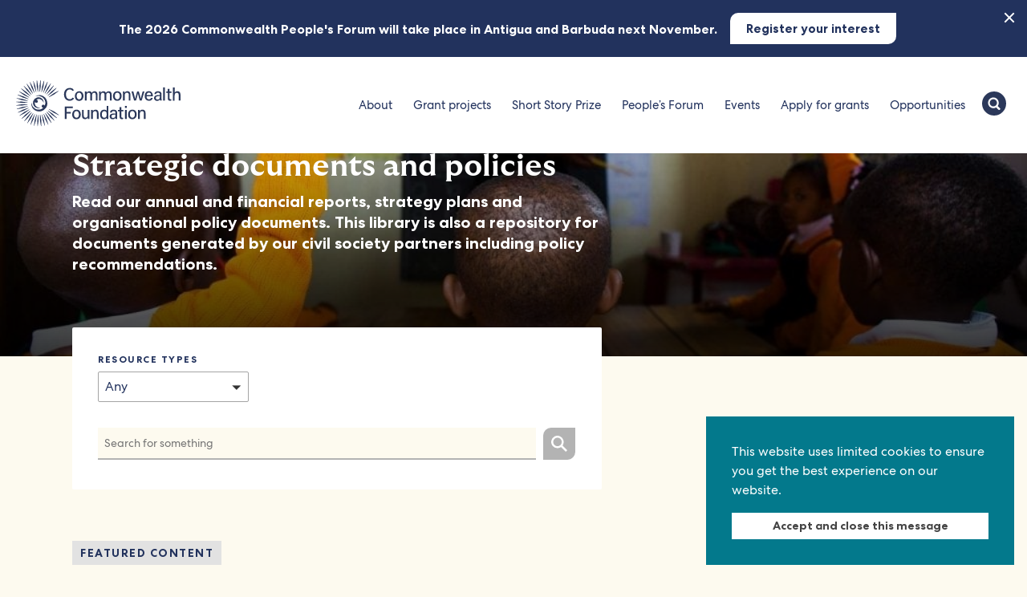

--- FILE ---
content_type: text/html; charset=UTF-8
request_url: https://commonwealthfoundation.com/about-us/knowledge-hub/?governancearea=299
body_size: 18061
content:

<!DOCTYPE html>
<html lang="en-GB">
<head>
  <meta charset="UTF-8">
  <meta name="viewport" content="width=device-width, initial-scale=1">
  <!-- <link rel="stylesheet" href="https://use.typekit.net/leh1sdj.css"> -->
  <link rel="preload" as="font" href="/wp-content/themes/chd/fonts/GT-Ultra-Median-Bold.woff2" type="font/woff2" crossorigin="anonymous">
	<link rel="preload" as="font" href="/wp-content/themes/chd/fonts/CentraNo2-Book.woff2" type="font/woff2" crossorigin="anonymous">
  <link rel="profile" href="http://gmpg.org/xfn/11">
  <!-- Google Tag Manager -->
  <script>(function(w,d,s,l,i){w[l]=w[l]||[];w[l].push({'gtm.start':
  new Date().getTime(),event:'gtm.js'});var f=d.getElementsByTagName(s)[0],
  j=d.createElement(s),dl=l!='dataLayer'?'&l='+l:'';j.async=true;j.src=
  'https://www.googletagmanager.com/gtm.js?id='+i+dl;f.parentNode.insertBefore(j,f);
  })(window,document,'script','dataLayer','GTM-TQQG8H6');</script>
  <!-- End Google Tag Manager -->

  <meta name='robots' content='index, follow, max-image-preview:large, max-snippet:-1, max-video-preview:-1' />
<meta name="dlm-version" content="5.1.6">
<!-- Google Tag Manager for WordPress by gtm4wp.com -->
<script data-cfasync="false" data-pagespeed-no-defer>
	var gtm4wp_datalayer_name = "dataLayer";
	var dataLayer = dataLayer || [];
</script>
<!-- End Google Tag Manager for WordPress by gtm4wp.com -->
	<!-- This site is optimized with the Yoast SEO plugin v26.8 - https://yoast.com/product/yoast-seo-wordpress/ -->
	<title>Strategic documents and policies - Commonwealth Foundation</title>
	<link rel="canonical" href="https://commonwealthfoundation.com/about-us/knowledge-hub/" />
	<meta property="og:locale" content="en_GB" />
	<meta property="og:type" content="article" />
	<meta property="og:title" content="Strategic documents and policies - Commonwealth Foundation" />
	<meta property="og:description" content="Read our annual and financial reports, strategy plans and organisational policy documents. This library is also a repository for documents generated by our civil society [&hellip;]" />
	<meta property="og:url" content="https://commonwealthfoundation.com/about-us/knowledge-hub/" />
	<meta property="og:site_name" content="Commonwealth Foundation" />
	<meta property="article:publisher" content="http://www.facebook.com/commonwealthfoundation1" />
	<meta property="article:modified_time" content="2024-01-19T09:52:01+00:00" />
	<meta property="og:image" content="https://commonwealthfoundation.com/wp-content/uploads/2018/03/AbleChildAfrica-Profile-Photo-optimised.jpg" />
	<meta property="og:image:width" content="1920" />
	<meta property="og:image:height" content="1280" />
	<meta property="og:image:type" content="image/jpeg" />
	<meta name="twitter:card" content="summary_large_image" />
	<meta name="twitter:site" content="@commonwealthorg" />
	<meta name="twitter:label1" content="Estimated reading time" />
	<meta name="twitter:data1" content="1 minute" />
	<script type="application/ld+json" class="yoast-schema-graph">{"@context":"https://schema.org","@graph":[{"@type":"WebPage","@id":"https://commonwealthfoundation.com/about-us/knowledge-hub/","url":"https://commonwealthfoundation.com/about-us/knowledge-hub/","name":"Strategic documents and policies - Commonwealth Foundation","isPartOf":{"@id":"https://commonwealthfoundation.com/#website"},"primaryImageOfPage":{"@id":"https://commonwealthfoundation.com/about-us/knowledge-hub/#primaryimage"},"image":{"@id":"https://commonwealthfoundation.com/about-us/knowledge-hub/#primaryimage"},"thumbnailUrl":"https://commonwealthfoundation.com/wp-content/uploads/2018/03/AbleChildAfrica-Profile-Photo-optimised.jpg","datePublished":"2016-11-30T13:20:20+00:00","dateModified":"2024-01-19T09:52:01+00:00","breadcrumb":{"@id":"https://commonwealthfoundation.com/about-us/knowledge-hub/#breadcrumb"},"inLanguage":"en-GB","potentialAction":[{"@type":"ReadAction","target":["https://commonwealthfoundation.com/about-us/knowledge-hub/"]}]},{"@type":"ImageObject","inLanguage":"en-GB","@id":"https://commonwealthfoundation.com/about-us/knowledge-hub/#primaryimage","url":"https://commonwealthfoundation.com/wp-content/uploads/2018/03/AbleChildAfrica-Profile-Photo-optimised.jpg","contentUrl":"https://commonwealthfoundation.com/wp-content/uploads/2018/03/AbleChildAfrica-Profile-Photo-optimised.jpg","width":1920,"height":1280},{"@type":"BreadcrumbList","@id":"https://commonwealthfoundation.com/about-us/knowledge-hub/#breadcrumb","itemListElement":[{"@type":"ListItem","position":1,"name":"Home","item":"https://commonwealthfoundation.com/"},{"@type":"ListItem","position":2,"name":"About us","item":"https://commonwealthfoundation.com/about-us/"},{"@type":"ListItem","position":3,"name":"Strategic documents and policies"}]},{"@type":"WebSite","@id":"https://commonwealthfoundation.com/#website","url":"https://commonwealthfoundation.com/","name":"Commonwealth Foundation","description":"We are the Commonwealth agency for civil society","publisher":{"@id":"https://commonwealthfoundation.com/#organization"},"potentialAction":[{"@type":"SearchAction","target":{"@type":"EntryPoint","urlTemplate":"https://commonwealthfoundation.com/?s={search_term_string}"},"query-input":{"@type":"PropertyValueSpecification","valueRequired":true,"valueName":"search_term_string"}}],"inLanguage":"en-GB"},{"@type":"Organization","@id":"https://commonwealthfoundation.com/#organization","name":"The Commonwealth Foundation","url":"https://commonwealthfoundation.com/","logo":{"@type":"ImageObject","inLanguage":"en-GB","@id":"https://commonwealthfoundation.com/#/schema/logo/image/","url":"https://commonwealthfoundation.com/wp-content/uploads/2013/06/Commonwealth-Foundation-brand-guidelines.jpg","contentUrl":"https://commonwealthfoundation.com/wp-content/uploads/2013/06/Commonwealth-Foundation-brand-guidelines.jpg","width":850,"height":493,"caption":"The Commonwealth Foundation"},"image":{"@id":"https://commonwealthfoundation.com/#/schema/logo/image/"},"sameAs":["http://www.facebook.com/commonwealthfoundation1","https://x.com/commonwealthorg","http://www.youtube.com/user/commonwealthmedia"]}]}</script>
	<!-- / Yoast SEO plugin. -->


<link rel='dns-prefetch' href='//cdn.jsdelivr.net' />
<link rel='dns-prefetch' href='//use.fontawesome.com' />
<link rel="alternate" type="application/rss+xml" title="Commonwealth Foundation &raquo; Feed" href="https://commonwealthfoundation.com/feed/" />
<link rel="alternate" type="application/rss+xml" title="Commonwealth Foundation &raquo; Comments Feed" href="https://commonwealthfoundation.com/comments/feed/" />
<link rel="alternate" title="oEmbed (JSON)" type="application/json+oembed" href="https://commonwealthfoundation.com/wp-json/oembed/1.0/embed?url=https%3A%2F%2Fcommonwealthfoundation.com%2Fabout-us%2Fknowledge-hub%2F" />
<link rel="alternate" title="oEmbed (XML)" type="text/xml+oembed" href="https://commonwealthfoundation.com/wp-json/oembed/1.0/embed?url=https%3A%2F%2Fcommonwealthfoundation.com%2Fabout-us%2Fknowledge-hub%2F&#038;format=xml" />
<style id='wp-img-auto-sizes-contain-inline-css' type='text/css'>
img:is([sizes=auto i],[sizes^="auto," i]){contain-intrinsic-size:3000px 1500px}
/*# sourceURL=wp-img-auto-sizes-contain-inline-css */
</style>

<link rel='stylesheet' id='wp-block-library-css' href='https://commonwealthfoundation.com/wp-includes/css/dist/block-library/style.min.css?ver=6.9' type='text/css' media='all' />
<style id='global-styles-inline-css' type='text/css'>
:root{--wp--preset--aspect-ratio--square: 1;--wp--preset--aspect-ratio--4-3: 4/3;--wp--preset--aspect-ratio--3-4: 3/4;--wp--preset--aspect-ratio--3-2: 3/2;--wp--preset--aspect-ratio--2-3: 2/3;--wp--preset--aspect-ratio--16-9: 16/9;--wp--preset--aspect-ratio--9-16: 9/16;--wp--preset--color--black: #000000;--wp--preset--color--cyan-bluish-gray: #abb8c3;--wp--preset--color--white: #ffffff;--wp--preset--color--pale-pink: #f78da7;--wp--preset--color--vivid-red: #cf2e2e;--wp--preset--color--luminous-vivid-orange: #ff6900;--wp--preset--color--luminous-vivid-amber: #fcb900;--wp--preset--color--light-green-cyan: #7bdcb5;--wp--preset--color--vivid-green-cyan: #00d084;--wp--preset--color--pale-cyan-blue: #8ed1fc;--wp--preset--color--vivid-cyan-blue: #0693e3;--wp--preset--color--vivid-purple: #9b51e0;--wp--preset--gradient--vivid-cyan-blue-to-vivid-purple: linear-gradient(135deg,rgb(6,147,227) 0%,rgb(155,81,224) 100%);--wp--preset--gradient--light-green-cyan-to-vivid-green-cyan: linear-gradient(135deg,rgb(122,220,180) 0%,rgb(0,208,130) 100%);--wp--preset--gradient--luminous-vivid-amber-to-luminous-vivid-orange: linear-gradient(135deg,rgb(252,185,0) 0%,rgb(255,105,0) 100%);--wp--preset--gradient--luminous-vivid-orange-to-vivid-red: linear-gradient(135deg,rgb(255,105,0) 0%,rgb(207,46,46) 100%);--wp--preset--gradient--very-light-gray-to-cyan-bluish-gray: linear-gradient(135deg,rgb(238,238,238) 0%,rgb(169,184,195) 100%);--wp--preset--gradient--cool-to-warm-spectrum: linear-gradient(135deg,rgb(74,234,220) 0%,rgb(151,120,209) 20%,rgb(207,42,186) 40%,rgb(238,44,130) 60%,rgb(251,105,98) 80%,rgb(254,248,76) 100%);--wp--preset--gradient--blush-light-purple: linear-gradient(135deg,rgb(255,206,236) 0%,rgb(152,150,240) 100%);--wp--preset--gradient--blush-bordeaux: linear-gradient(135deg,rgb(254,205,165) 0%,rgb(254,45,45) 50%,rgb(107,0,62) 100%);--wp--preset--gradient--luminous-dusk: linear-gradient(135deg,rgb(255,203,112) 0%,rgb(199,81,192) 50%,rgb(65,88,208) 100%);--wp--preset--gradient--pale-ocean: linear-gradient(135deg,rgb(255,245,203) 0%,rgb(182,227,212) 50%,rgb(51,167,181) 100%);--wp--preset--gradient--electric-grass: linear-gradient(135deg,rgb(202,248,128) 0%,rgb(113,206,126) 100%);--wp--preset--gradient--midnight: linear-gradient(135deg,rgb(2,3,129) 0%,rgb(40,116,252) 100%);--wp--preset--font-size--small: 13px;--wp--preset--font-size--medium: 20px;--wp--preset--font-size--large: 36px;--wp--preset--font-size--x-large: 42px;--wp--preset--spacing--20: 0.44rem;--wp--preset--spacing--30: 0.67rem;--wp--preset--spacing--40: 1rem;--wp--preset--spacing--50: 1.5rem;--wp--preset--spacing--60: 2.25rem;--wp--preset--spacing--70: 3.38rem;--wp--preset--spacing--80: 5.06rem;--wp--preset--shadow--natural: 6px 6px 9px rgba(0, 0, 0, 0.2);--wp--preset--shadow--deep: 12px 12px 50px rgba(0, 0, 0, 0.4);--wp--preset--shadow--sharp: 6px 6px 0px rgba(0, 0, 0, 0.2);--wp--preset--shadow--outlined: 6px 6px 0px -3px rgb(255, 255, 255), 6px 6px rgb(0, 0, 0);--wp--preset--shadow--crisp: 6px 6px 0px rgb(0, 0, 0);}:where(.is-layout-flex){gap: 0.5em;}:where(.is-layout-grid){gap: 0.5em;}body .is-layout-flex{display: flex;}.is-layout-flex{flex-wrap: wrap;align-items: center;}.is-layout-flex > :is(*, div){margin: 0;}body .is-layout-grid{display: grid;}.is-layout-grid > :is(*, div){margin: 0;}:where(.wp-block-columns.is-layout-flex){gap: 2em;}:where(.wp-block-columns.is-layout-grid){gap: 2em;}:where(.wp-block-post-template.is-layout-flex){gap: 1.25em;}:where(.wp-block-post-template.is-layout-grid){gap: 1.25em;}.has-black-color{color: var(--wp--preset--color--black) !important;}.has-cyan-bluish-gray-color{color: var(--wp--preset--color--cyan-bluish-gray) !important;}.has-white-color{color: var(--wp--preset--color--white) !important;}.has-pale-pink-color{color: var(--wp--preset--color--pale-pink) !important;}.has-vivid-red-color{color: var(--wp--preset--color--vivid-red) !important;}.has-luminous-vivid-orange-color{color: var(--wp--preset--color--luminous-vivid-orange) !important;}.has-luminous-vivid-amber-color{color: var(--wp--preset--color--luminous-vivid-amber) !important;}.has-light-green-cyan-color{color: var(--wp--preset--color--light-green-cyan) !important;}.has-vivid-green-cyan-color{color: var(--wp--preset--color--vivid-green-cyan) !important;}.has-pale-cyan-blue-color{color: var(--wp--preset--color--pale-cyan-blue) !important;}.has-vivid-cyan-blue-color{color: var(--wp--preset--color--vivid-cyan-blue) !important;}.has-vivid-purple-color{color: var(--wp--preset--color--vivid-purple) !important;}.has-black-background-color{background-color: var(--wp--preset--color--black) !important;}.has-cyan-bluish-gray-background-color{background-color: var(--wp--preset--color--cyan-bluish-gray) !important;}.has-white-background-color{background-color: var(--wp--preset--color--white) !important;}.has-pale-pink-background-color{background-color: var(--wp--preset--color--pale-pink) !important;}.has-vivid-red-background-color{background-color: var(--wp--preset--color--vivid-red) !important;}.has-luminous-vivid-orange-background-color{background-color: var(--wp--preset--color--luminous-vivid-orange) !important;}.has-luminous-vivid-amber-background-color{background-color: var(--wp--preset--color--luminous-vivid-amber) !important;}.has-light-green-cyan-background-color{background-color: var(--wp--preset--color--light-green-cyan) !important;}.has-vivid-green-cyan-background-color{background-color: var(--wp--preset--color--vivid-green-cyan) !important;}.has-pale-cyan-blue-background-color{background-color: var(--wp--preset--color--pale-cyan-blue) !important;}.has-vivid-cyan-blue-background-color{background-color: var(--wp--preset--color--vivid-cyan-blue) !important;}.has-vivid-purple-background-color{background-color: var(--wp--preset--color--vivid-purple) !important;}.has-black-border-color{border-color: var(--wp--preset--color--black) !important;}.has-cyan-bluish-gray-border-color{border-color: var(--wp--preset--color--cyan-bluish-gray) !important;}.has-white-border-color{border-color: var(--wp--preset--color--white) !important;}.has-pale-pink-border-color{border-color: var(--wp--preset--color--pale-pink) !important;}.has-vivid-red-border-color{border-color: var(--wp--preset--color--vivid-red) !important;}.has-luminous-vivid-orange-border-color{border-color: var(--wp--preset--color--luminous-vivid-orange) !important;}.has-luminous-vivid-amber-border-color{border-color: var(--wp--preset--color--luminous-vivid-amber) !important;}.has-light-green-cyan-border-color{border-color: var(--wp--preset--color--light-green-cyan) !important;}.has-vivid-green-cyan-border-color{border-color: var(--wp--preset--color--vivid-green-cyan) !important;}.has-pale-cyan-blue-border-color{border-color: var(--wp--preset--color--pale-cyan-blue) !important;}.has-vivid-cyan-blue-border-color{border-color: var(--wp--preset--color--vivid-cyan-blue) !important;}.has-vivid-purple-border-color{border-color: var(--wp--preset--color--vivid-purple) !important;}.has-vivid-cyan-blue-to-vivid-purple-gradient-background{background: var(--wp--preset--gradient--vivid-cyan-blue-to-vivid-purple) !important;}.has-light-green-cyan-to-vivid-green-cyan-gradient-background{background: var(--wp--preset--gradient--light-green-cyan-to-vivid-green-cyan) !important;}.has-luminous-vivid-amber-to-luminous-vivid-orange-gradient-background{background: var(--wp--preset--gradient--luminous-vivid-amber-to-luminous-vivid-orange) !important;}.has-luminous-vivid-orange-to-vivid-red-gradient-background{background: var(--wp--preset--gradient--luminous-vivid-orange-to-vivid-red) !important;}.has-very-light-gray-to-cyan-bluish-gray-gradient-background{background: var(--wp--preset--gradient--very-light-gray-to-cyan-bluish-gray) !important;}.has-cool-to-warm-spectrum-gradient-background{background: var(--wp--preset--gradient--cool-to-warm-spectrum) !important;}.has-blush-light-purple-gradient-background{background: var(--wp--preset--gradient--blush-light-purple) !important;}.has-blush-bordeaux-gradient-background{background: var(--wp--preset--gradient--blush-bordeaux) !important;}.has-luminous-dusk-gradient-background{background: var(--wp--preset--gradient--luminous-dusk) !important;}.has-pale-ocean-gradient-background{background: var(--wp--preset--gradient--pale-ocean) !important;}.has-electric-grass-gradient-background{background: var(--wp--preset--gradient--electric-grass) !important;}.has-midnight-gradient-background{background: var(--wp--preset--gradient--midnight) !important;}.has-small-font-size{font-size: var(--wp--preset--font-size--small) !important;}.has-medium-font-size{font-size: var(--wp--preset--font-size--medium) !important;}.has-large-font-size{font-size: var(--wp--preset--font-size--large) !important;}.has-x-large-font-size{font-size: var(--wp--preset--font-size--x-large) !important;}
/*# sourceURL=global-styles-inline-css */
</style>

<style id='classic-theme-styles-inline-css' type='text/css'>
/*! This file is auto-generated */
.wp-block-button__link{color:#fff;background-color:#32373c;border-radius:9999px;box-shadow:none;text-decoration:none;padding:calc(.667em + 2px) calc(1.333em + 2px);font-size:1.125em}.wp-block-file__button{background:#32373c;color:#fff;text-decoration:none}
/*# sourceURL=/wp-includes/css/classic-themes.min.css */
</style>
<link rel='stylesheet' id='contact-form-7-css' href='https://commonwealthfoundation.com/wp-content/plugins/contact-form-7/includes/css/styles.css?ver=6.1.4' type='text/css' media='all' />
<link rel='stylesheet' id='chd-style-css' href='https://commonwealthfoundation.com/wp-content/themes/chd/style.css?ver=6.9' type='text/css' media='all' />
<link rel='stylesheet' id='sumo-css' href='https://commonwealthfoundation.com/wp-content/themes/chd/css/sumoselect.css?ver=6.9' type='text/css' media='all' />
<link rel='stylesheet' id='slick-css' href='https://cdn.jsdelivr.net/npm/slick-carousel@1.8.1/slick/slick.css?ver=6.9' type='text/css' media='all' />
<link rel='stylesheet' id='fontawsome-css' href='https://use.fontawesome.com/releases/v5.3.1/css/all.css?ver=6.9' type='text/css' media='all' />
<link rel='stylesheet' id='global-css' href='https://commonwealthfoundation.com/wp-content/themes/chd/css/global.css?ver=1764593232' type='text/css' media='all' />
<script type="text/javascript" src="https://commonwealthfoundation.com/wp-includes/js/jquery/jquery.min.js?ver=3.7.1" id="jquery-core-js"></script>
<script type="text/javascript" src="https://commonwealthfoundation.com/wp-includes/js/jquery/jquery-migrate.min.js?ver=3.4.1" id="jquery-migrate-js"></script>
<script type="text/javascript" src="https://commonwealthfoundation.com/wp-content/themes/chd/js/jquery.sumoselect.min.js?ver=6.9" id="sumo-js"></script>
<script type="text/javascript" src="https://cdn.jsdelivr.net/npm/slick-carousel@1.8.1/slick/slick.min.js?ver=6.9" id="slickjs-js"></script>
<script type="text/javascript" src="https://commonwealthfoundation.com/wp-content/themes/chd/js/modernizr-custom.js?ver=6.9" id="modernizr-js"></script>
<script type="text/javascript" src="https://commonwealthfoundation.com/wp-content/themes/chd/js/jquery.lazyload.min.js?ver=6.9" id="lazy-js"></script>
<script type="text/javascript" src="https://commonwealthfoundation.com/wp-content/themes/chd/js/scripts.js?ver=6.9" id="scripts-js"></script>
<link rel="https://api.w.org/" href="https://commonwealthfoundation.com/wp-json/" /><link rel="alternate" title="JSON" type="application/json" href="https://commonwealthfoundation.com/wp-json/wp/v2/pages/1458" /><link rel="EditURI" type="application/rsd+xml" title="RSD" href="https://commonwealthfoundation.com/xmlrpc.php?rsd" />
<meta name="generator" content="WordPress 6.9" />
<link rel='shortlink' href='https://commonwealthfoundation.com/?p=1458' />

<!-- Google Tag Manager for WordPress by gtm4wp.com -->
<!-- GTM Container placement set to footer -->
<script data-cfasync="false" data-pagespeed-no-defer>
	var dataLayer_content = {"pagePostType":"page","pagePostType2":"single-page","pagePostAuthor":"Martin Petts"};
	dataLayer.push( dataLayer_content );
</script>
<script data-cfasync="false" data-pagespeed-no-defer>
(function(w,d,s,l,i){w[l]=w[l]||[];w[l].push({'gtm.start':
new Date().getTime(),event:'gtm.js'});var f=d.getElementsByTagName(s)[0],
j=d.createElement(s),dl=l!='dataLayer'?'&l='+l:'';j.async=true;j.src=
'//www.googletagmanager.com/gtm.js?id='+i+dl;f.parentNode.insertBefore(j,f);
})(window,document,'script','dataLayer','GTM-TKHJBTP');
</script>
<!-- End Google Tag Manager for WordPress by gtm4wp.com --><link rel="alternate" hreflang="x-default" href="https://commonwealthfoundation.com/about-us/knowledge-hub/" />
<style type="text/css">.recentcomments a{display:inline !important;padding:0 !important;margin:0 !important;}</style><link rel="icon" href="https://commonwealthfoundation.com/wp-content/uploads/2021/12/cropped-cfnewlogo-32x32.png" sizes="32x32" />
<link rel="icon" href="https://commonwealthfoundation.com/wp-content/uploads/2021/12/cropped-cfnewlogo-192x192.png" sizes="192x192" />
<link rel="apple-touch-icon" href="https://commonwealthfoundation.com/wp-content/uploads/2021/12/cropped-cfnewlogo-180x180.png" />
<meta name="msapplication-TileImage" content="https://commonwealthfoundation.com/wp-content/uploads/2021/12/cropped-cfnewlogo-270x270.png" />
  <!-- Facebook Pixel Code -->

  <script>
  !function(f,b,e,v,n,t,s)
  {if(f.fbq)return;n=f.fbq=function(){n.callMethod?
  n.callMethod.apply(n,arguments):n.queue.push(arguments)};
  if(!f._fbq)f._fbq=n;n.push=n;n.loaded=!0;n.version='2.0';
  n.queue=[];t=b.createElement(e);t.async=!0;
  t.src=v;s=b.getElementsByTagName(e)[0];
  s.parentNode.insertBefore(t,s)}(window,document,'script',
  'https://connect.facebook.net/en_US/fbevents.js');
   fbq('init', '294808008320723');
  fbq('track', 'PageView');
  </script>
  <noscript>
   <img height="1" width="1"
  src="https://www.facebook.com/tr?id=294808008320723&ev=PageView
  &noscript=1"/>
  </noscript>

  <!-- End Facebook Pixel Code -->
<link rel='stylesheet' id='dlm-frontend-css' href='https://commonwealthfoundation.com/wp-content/plugins/download-monitor/assets/css/frontend-tailwind.min.css?ver=5.1.6' type='text/css' media='all' />
</head>


<body class="wp-singular page-template-default page page-id-1458 page-child parent-pageid-1471 wp-theme-chd cfsource-cf group-blog">
  <!-- Google Tag Manager (noscript) -->
  <noscript><iframe data-lazyloaded="1" src="about:blank" data-src="https://www.googletagmanager.com/ns.html?id=GTM-TQQG8H6"
  height="0" width="0" style="display:none;visibility:hidden"></iframe><noscript><iframe src="https://www.googletagmanager.com/ns.html?id=GTM-TQQG8H6"
  height="0" width="0" style="display:none;visibility:hidden"></iframe></noscript></noscript>
  <!-- End Google Tag Manager (noscript) -->
      <div class="notification">
      <div class="margins-container">
      <div class="close">
        <span></span>
        <span></span>
      </div>
              <span class="notify-title regular-notification">The 2026 Commonwealth People's Forum will take place in Antigua and Barbuda next November.</span>
                <a href="https://commonwealthfoundation.com/peoples-forum/" class="button button-green">Register your interest</a>
        
          </div>
    </div>
  
  <a class="screen-reader-text skip-link" href="#main-page-content-jump">Skip to content</a>

  <header class="site-header ">
    <a class="logo" href="https://commonwealthfoundation.com/" title="Home" rel="home">
      <div class="start">
        <img class="logo-img" src="https://commonwealthfoundation.com/wp-content/themes/chd/images/cwf-logo-new.svg" alt="Commonwealth Foundation logo">
      </div>
      <div class="fixed">
        <img class="logo-img" src="https://commonwealthfoundation.com/wp-content/themes/chd/images/c-new.svg" alt="Commonwealth Foundation logo">
      </div>
    </a>
    <p id="skip-link"><em><a href="#navigation">Skip to Navigation</a></em> &darr;</p>

    <div id="mobile-menu"><span id="menu-text">Menu	</span> <div class="hamburger"><div class="bar"></div>	</div></div>

    <div class="group">
      <nav id="navigation" role="navigation">
        <ul id="main-menu" class="links clearfix"><li id="menu-item-2877" class="menu-item menu-item-type-post_type menu-item-object-page current-page-ancestor menu-item-2877"><a href="https://commonwealthfoundation.com/about-us/">About</a></li>
<li id="menu-item-5776" class="menu-item menu-item-type-post_type menu-item-object-page menu-item-5776"><a href="https://commonwealthfoundation.com/projects/">Grant projects</a></li>
<li id="menu-item-33349" class="menu-item menu-item-type-post_type menu-item-object-page menu-item-33349"><a href="https://commonwealthfoundation.com/short-story-prize/">Short Story Prize</a></li>
<li id="menu-item-39684" class="menu-item menu-item-type-post_type menu-item-object-page menu-item-39684"><a href="https://commonwealthfoundation.com/peoples-forum/">People’s Forum</a></li>
<li id="menu-item-33201" class="menu-item menu-item-type-post_type menu-item-object-page menu-item-33201"><a href="https://commonwealthfoundation.com/event-series/">Events</a></li>
<li id="menu-item-37465" class="menu-item menu-item-type-post_type menu-item-object-page menu-item-37465"><a href="https://commonwealthfoundation.com/grants/annual/">Apply for grants</a></li>
<li id="menu-item-33364" class="menu-item menu-item-type-post_type menu-item-object-page menu-item-33364"><a href="https://commonwealthfoundation.com/community/">Opportunities</a></li>
</ul>        <div class="mobile-show">

        </div>
      </nav>

      <div id="function-panel" class="links clearfix">
        <button class="search" id="search-trigger" aria-label="Search the Commonwealth Foundation">
          <img src="https://commonwealthfoundation.com/wp-content/themes/chd/images/chd-search.svg" alt="">
        </button>

      </div>
    </div>
  </header>

  <div class="all-pages" id="main-page-content-jump">
  



<div class="single-campaign image-top image-true">
	<div class="top-splash gradient-bottom-after general" style="background-image: url('https://commonwealthfoundation.com/wp-content/uploads/2018/03/AbleChildAfrica-Profile-Photo-optimised-1024x683.jpg')">
		<div class="margins-container main-grid no-click">
			<div class="left-column">
				<div class="intro-content knowledge-hub-intro">
					<h1>Strategic documents and policies</h1>
					<p>Read our annual and financial reports, strategy plans and organisational policy documents. This library is also a repository for documents generated by our civil society partners including policy recommendations.</p>
				</div>
			</div>
		</div>
	</div>
	<div class="main-page-content">
		<div class="margins-container general-page">
			<div class="left-column no-pull">
				<div class="filter-resource-card">
					<div class="filters knowledge-filters card">
														<div class="tax-group tax-resourcetype">
									<h5>Resource Types</h5>
																		<select name="Resource Types" onchange="filterFunction('https://commonwealthfoundation.com/knowledge-hub?governancearea=299', 'resourcetype', this.options[this.selectedIndex].value)">
										<option value="">Any</option>
																					<option  value="12">Audio</option>
																					<option  value="8">Foundation strategic document</option>
																					<option  value="389">Grant resource</option>
																					<option  value="9">Publication</option>
																					<option  value="298">Tools</option>
																			</select>
								</div>
													<div class="knowledge-search">
							<form action="" method="GET">
								<input type="search" required placeholder="Search for something" name="search" >
								<input type="submit" value="">
							</form>
						</div>
					</div>

					
				</div>


				
									<div class="featured-content">
						<h5 class="box">Featured content</h5>

						<div class="knowledge-hub-grid">
							  <div class="card knowledge-card direct-download">
    <img src='https://commonwealthfoundation.com/wp-content/uploads/2025/08/IIRC-cover.png' alt=''>
    <div class="info">
      <a href="https://commonwealthfoundation.com/resource/interim-report-of-impact-and-change-2021-2025/">
        <h2>Interim report of impact and change 2021–2025</h2>
      </a>
                  <a class="button" href="https://commonwealthfoundation.com/wp-content/uploads/dlm_uploads/2025/08/Interim-report-of-impact-and-change-2021–2025.pdf">Interim report of impact and change 2021–2025</a>
          </div>
  </div>
  <div class="card knowledge-card direct-download">
    <img src='https://commonwealthfoundation.com/wp-content/uploads/2024/12/Screenshot-2024-12-02-at-17.16.23.png' alt=''>
    <div class="info">
      <a href="https://commonwealthfoundation.com/resource/what-do-the-people-of-the-commonwealth-need/">
        <h2>What do the people of the Commonwealth need?</h2>
      </a>
                  <a class="button" href="https://commonwealthfoundation.com/wp-content/uploads/2024/12/Commonwealth-Civil-Society-Consultation-Results.pdf">Download the booklet</a>
          </div>
  </div>
  <div class="card knowledge-card featured">
    <i class="star fa fa-star"></i>        <div class="type type-document" style="background: #ffe869">Foundation strategic document</div>
          <a class="" href="https://commonwealthfoundation.com/resource/commonwealth-foundation-strategic-plan-2021-2026/"><img width="800" height="545" src="https://commonwealthfoundation.com/wp-content/uploads/2021/05/PA161278-1-800x545.jpg" class="attachment-medium-large size-medium-large wp-post-image" alt="" decoding="async" fetchpriority="high" srcset="https://commonwealthfoundation.com/wp-content/uploads/2021/05/PA161278-1-800x545.jpg 800w, https://commonwealthfoundation.com/wp-content/uploads/2021/05/PA161278-1-300x204.jpg 300w, https://commonwealthfoundation.com/wp-content/uploads/2021/05/PA161278-1-1024x697.jpg 1024w, https://commonwealthfoundation.com/wp-content/uploads/2021/05/PA161278-1-768x523.jpg 768w, https://commonwealthfoundation.com/wp-content/uploads/2021/05/PA161278-1-1536x1046.jpg 1536w, https://commonwealthfoundation.com/wp-content/uploads/2021/05/PA161278-1-scaled.jpg 2048w" sizes="(max-width: 800px) 100vw, 800px" /></a>
        <div class="info">
      <a href="https://commonwealthfoundation.com/resource/commonwealth-foundation-strategic-plan-2021-2026/">
        <h3>Commonwealth Foundation Strategic Plan 2021-2026</h3>
      </a>
              <div class="snippet">
          <p>The Foundation has taken the opportunity of the new strategic plan to refresh our vision, mission and theory of change        </div>
            <a class="text" href="https://commonwealthfoundation.com/resource/commonwealth-foundation-strategic-plan-2021-2026/">View now</a>
      <div class="download-btns"><a  data-e-Disable-Page-Transition="true" class="download-link" title="" href="https://commonwealthfoundation.com/download-file/35797/?tmstv=1768974852" rel="nofollow" id="download-link-35797" data-redirect="false" >
	Commonwealth Foundation Strategic Plan 2021-2026</a>
</div>    </div>
  </div>
						</div>
					</div>

					<div class="sep"></div>
				
				<div class="knowledge-hub-grid">

										  <div class="card knowledge-card ">
            <div class="type type-doc" style="background: #03798C">Document</div>
          <a class="" href="https://commonwealthfoundation.com/resource/a-message-for-commonwealth-health-ministers-in-2025/"><img src="https://commonwealthfoundation.com/wp-content/themes/chd/images/header.jpg" alt=""></a>
        <div class="info">
      <a href="https://commonwealthfoundation.com/resource/a-message-for-commonwealth-health-ministers-in-2025/">
        <h3>A message for Commonwealth Health Ministers in 2025</h3>
      </a>
              <div class="snippet">
          <p>This video provides a 2025 update on progress towards Commonwealth Civil Society&#8217;s 12 Recommendations for Advancing Universal Health Coverage, which were first presented to Ministers [&hellip;]        </div>
            <a class="text" href="https://commonwealthfoundation.com/resource/a-message-for-commonwealth-health-ministers-in-2025/">View now</a>
          </div>
  </div>

									  <div class="card knowledge-card ">
            <div class="type type-doc" style="background: #03798C">Document</div>
          <a class="" href="https://commonwealthfoundation.com/resource/financial-statements-june-2024/"><img src="https://commonwealthfoundation.com/wp-content/themes/chd/images/header.jpg" alt=""></a>
        <div class="info">
      <a href="https://commonwealthfoundation.com/resource/financial-statements-june-2024/">
        <h3>Financial Statements June 2024</h3>
      </a>
              <div class="snippet">
          <p>Introduction from the Director-General  I am delighted to introduce the 2023–2024 Annual Financial Statements of the Commonwealth Foundation. The Foundation’s reputation for careful and transparent [&hellip;]        </div>
            <a class="text" href="https://commonwealthfoundation.com/resource/financial-statements-june-2024/">View now</a>
          </div>
  </div>

									  <div class="card knowledge-card ">
            <div class="type type-doc" style="background: #03798C">Document</div>
          <a class="" href="https://commonwealthfoundation.com/resource/commonwealth-foundation-annual-report-2023-24/"><img src="https://commonwealthfoundation.com/wp-content/themes/chd/images/header.jpg" alt=""></a>
        <div class="info">
      <a href="https://commonwealthfoundation.com/resource/commonwealth-foundation-annual-report-2023-24/">
        <h3>Commonwealth Foundation Annual Report 2023-24</h3>
      </a>
              <div class="snippet">
          <p>&#8216;The report reflects another year of hard work and innovation in response to the formidable task of advocating for the rights and interests of the [&hellip;]        </div>
            <a class="text" href="https://commonwealthfoundation.com/resource/commonwealth-foundation-annual-report-2023-24/">View now</a>
          </div>
  </div>

									  <div class="card knowledge-card ">
            <div class="type type-doc" style="background: #03798C">Document</div>
          <a class="" href="https://commonwealthfoundation.com/resource/fostering-resilience-an-intergenerational-dialogue-on-health-and-climate-in-sids-event-summary/"><img src="https://commonwealthfoundation.com/wp-content/themes/chd/images/header.jpg" alt=""></a>
        <div class="info">
      <a href="https://commonwealthfoundation.com/resource/fostering-resilience-an-intergenerational-dialogue-on-health-and-climate-in-sids-event-summary/">
        <h3>Fostering Resilience: An intergenerational dialogue on health and climate in SIDS (Event summary)</h3>
      </a>
              <div class="snippet">
          <p>Ahead of the Commonwealth Heads of Government Meeting (CHOGM) and the Commonwealth People’s Forum 2024, the Government of Samoa, in partnership with the Commonwealth Foundation, [&hellip;]        </div>
            <a class="text" href="https://commonwealthfoundation.com/resource/fostering-resilience-an-intergenerational-dialogue-on-health-and-climate-in-sids-event-summary/">View now</a>
          </div>
  </div>

									  <div class="card knowledge-card ">
            <div class="type type-doc" style="background: #03798C">Document</div>
          <a class="" href="https://commonwealthfoundation.com/resource/advancing-health-coverage-2024-update/"><img src="https://commonwealthfoundation.com/wp-content/themes/chd/images/header.jpg" alt=""></a>
        <div class="info">
      <a href="https://commonwealthfoundation.com/resource/advancing-health-coverage-2024-update/">
        <h3>Update on 12 Recommendations for Advancing Universal Health Coverage</h3>
      </a>
              <div class="snippet">
          <p></p>
        </div>
            <a class="text" href="https://commonwealthfoundation.com/resource/advancing-health-coverage-2024-update/">View now</a>
          </div>
  </div>

									  <div class="card knowledge-card ">
            <div class="type type-doc" style="background: #03798C">Document</div>
          <a class="" href="https://commonwealthfoundation.com/resource/safeguarding-policy/"><img src="https://commonwealthfoundation.com/wp-content/themes/chd/images/header.jpg" alt=""></a>
        <div class="info">
      <a href="https://commonwealthfoundation.com/resource/safeguarding-policy/">
        <h3>Safeguarding Policy</h3>
      </a>
              <div class="snippet">
          <p>The purpose of this policy is to protect children, young people, and adults at risk from any harm that may be caused through contact or [&hellip;]        </div>
            <a class="text" href="https://commonwealthfoundation.com/resource/safeguarding-policy/">View now</a>
          </div>
  </div>

									  <div class="card knowledge-card ">
            <div class="type type-doc" style="background: #03798C">Document</div>
          <a class="" href="https://commonwealthfoundation.com/resource/whistleblowing-policy-january-2024/"><img src="https://commonwealthfoundation.com/wp-content/themes/chd/images/header.jpg" alt=""></a>
        <div class="info">
      <a href="https://commonwealthfoundation.com/resource/whistleblowing-policy-january-2024/">
        <h3>Whistleblowing Policy</h3>
      </a>
              <div class="snippet">
          <p>The Commonwealth Foundation is committed to establishing and maintaining an open, transparent and ethical workplace, where individuals who report illegal, dishonest, or fraudulent activity in [&hellip;]        </div>
            <a class="text" href="https://commonwealthfoundation.com/resource/whistleblowing-policy-january-2024/">View now</a>
          </div>
  </div>

									  <div class="card knowledge-card ">
            <div class="type type-doc" style="background: #03798C">Document</div>
          <a class="" href="https://commonwealthfoundation.com/resource/financial-statements-june-2023/"><img src="https://commonwealthfoundation.com/wp-content/themes/chd/images/header.jpg" alt=""></a>
        <div class="info">
      <a href="https://commonwealthfoundation.com/resource/financial-statements-june-2023/">
        <h3>Financial Statements June 2023</h3>
      </a>
              <div class="snippet">
          <p>Introduction from the Director-General I am delighted to introduce the 2022-2023 Annual Financial Statements of the Commonwealth Foundation. The Foundation’s reputation for careful and transparent [&hellip;]        </div>
            <a class="text" href="https://commonwealthfoundation.com/resource/financial-statements-june-2023/">View now</a>
          </div>
  </div>

									  <div class="card knowledge-card ">
            <div class="type type-doc" style="background: #03798C">Document</div>
          <a class="" href="https://commonwealthfoundation.com/resource/gender-climate-change-and-health-how-can-we-do-better-for-women-and-girls-recommendations-from-commonwealth-civil-society/"><img src="https://commonwealthfoundation.com/wp-content/themes/chd/images/header.jpg" alt=""></a>
        <div class="info">
      <a href="https://commonwealthfoundation.com/resource/gender-climate-change-and-health-how-can-we-do-better-for-women-and-girls-recommendations-from-commonwealth-civil-society/">
        <h3>Gender, climate change and health: how can we do better for women and girls? Recommendations from Civil Society</h3>
      </a>
              <div class="snippet">
          <p>Civil society from across the Commonwealth worked together in August 2023 to develop gender-responsive recommendations to address health inequality and climate change. The Commonwealth Foundation [&hellip;]        </div>
            <a class="text" href="https://commonwealthfoundation.com/resource/gender-climate-change-and-health-how-can-we-do-better-for-women-and-girls-recommendations-from-commonwealth-civil-society/">View now</a>
          </div>
  </div>

									  <div class="card knowledge-card ">
            <div class="type type-doc" style="background: #03798C">Document</div>
          <a class="" href="https://commonwealthfoundation.com/resource/commonwealth-foundation-annual-report-2022-23/"><img src="https://commonwealthfoundation.com/wp-content/themes/chd/images/header.jpg" alt=""></a>
        <div class="info">
      <a href="https://commonwealthfoundation.com/resource/commonwealth-foundation-annual-report-2022-23/">
        <h3>Commonwealth Foundation Annual Report 2022-23</h3>
      </a>
              <div class="snippet">
          <p>This report documents 12 months of steady innovation and achievement for the Foundation. It features many highlights, including the 2022 Commonwealth People&#8217;s Forum in Kigali, [&hellip;]        </div>
            <a class="text" href="https://commonwealthfoundation.com/resource/commonwealth-foundation-annual-report-2022-23/">View now</a>
          </div>
  </div>

									  <div class="card knowledge-card ">
            <div class="type type-doc" style="background: #03798C">Document</div>
          <a class="" href="https://commonwealthfoundation.com/resource/2022-commonwealth-peoples-forum-summary-of-key-recommendations/"><img src="https://commonwealthfoundation.com/wp-content/themes/chd/images/header.jpg" alt=""></a>
        <div class="info">
      <a href="https://commonwealthfoundation.com/resource/2022-commonwealth-peoples-forum-summary-of-key-recommendations/">
        <h3>2022 Commonwealth People&#8217;s Forum: Summary of Key Recommendations</h3>
      </a>
              <div class="snippet">
          <p>The Commonwealth People’s Forum 2022 brought together over 250 delegates including civil society leaders, policy and decision makers, thematic experts, lawyers, journalists, academics, and activists [&hellip;]        </div>
            <a class="text" href="https://commonwealthfoundation.com/resource/2022-commonwealth-peoples-forum-summary-of-key-recommendations/">View now</a>
          </div>
  </div>

									  <div class="card knowledge-card ">
            <div class="type type-doc" style="background: #03798C">Document</div>
          <a class="" href="https://commonwealthfoundation.com/resource/12-key-asks-for-advancing-universal-health-coverage/"><img src="https://commonwealthfoundation.com/wp-content/themes/chd/images/header.jpg" alt=""></a>
        <div class="info">
      <a href="https://commonwealthfoundation.com/resource/12-key-asks-for-advancing-universal-health-coverage/">
        <h3>Advancing Universal Health Coverage throughout the Commonwealth: Recommendations from Civil Society</h3>
      </a>
              <div class="snippet">
          <p>The Foundation has worked with Commonwealth civil society to develop twelve Recommendations for inclusive and equitable healthcare. The Recommendations first took shape in February when [&hellip;]        </div>
            <a class="text" href="https://commonwealthfoundation.com/resource/12-key-asks-for-advancing-universal-health-coverage/">View now</a>
          </div>
  </div>

				
			</div>

			<div class="pagination page-nav">
				<span aria-current="page" class="page-numbers current">1</span>
<a class="page-numbers" href="https://commonwealthfoundation.com/about-us/knowledge-hub/page/2/?governancearea=299">2</a>
<span class="page-numbers dots">&hellip;</span>
<a class="page-numbers" href="https://commonwealthfoundation.com/about-us/knowledge-hub/page/8/?governancearea=299">8</a>
<a class="page-numbers" href="https://commonwealthfoundation.com/about-us/knowledge-hub/page/9/?governancearea=299">9</a>
<a class="next page-numbers" href="https://commonwealthfoundation.com/about-us/knowledge-hub/page/2/?governancearea=299">Next Page <i></i></a>			</div>

		</div>

	</div>
</div>
</div>




</div>
<div id="search-modal">
	<span id="close"></span>
	
<form role="search" method="get" class="search-form" action="https://commonwealthfoundation.com/">
    <div class="search-wrap">
    	<label class="search-label" for="search-input-box">Search the Commonwealth Foundation website</label>
        <input type="text" id="search-input-box" placeholder="What are you looking for" name="s" class="search-input" value="" />
        <input class="button search-submit" type="submit" value="Search" />
    </div>
</form>
</div>

    <div id="mail-signup" class="mail-signup mail-footer">
    <div class="container">
      <div class="pattern">
        <img src="https://commonwealthfoundation.com/wp-content/themes/chd/images/fan.svg" alt="">
      </div>
    </div>
    <div class="margins-container">
      <span class="title">
        Keep in touch</span>
      <p>
        Discover grant and job opportunities, stories from civil society and updates on our work      </p>
      <div class="form">
        <script src='https://actionnetwork.org/widgets/v4/form/keep-in-touch-7?format=js&source=widget'></script><div id='can-form-area-keep-in-touch-7' style='width: 100%'><!-- this div is the target for our HTML insertion --></div>      </div>
    </div>
    <a href="https://commonwealthfoundation.com/privacy" class="privacy-link">View our privacy policy</a>
  </div>


<link rel="stylesheet" type="text/css" href="//cdnjs.cloudflare.com/ajax/libs/cookieconsent2/3.1.0/cookieconsent.min.css" />
	<script src="//cdnjs.cloudflare.com/ajax/libs/cookieconsent2/3.1.0/cookieconsent.min.js"></script>
	<script>
	window.addEventListener("load", function(){
	window.cookieconsent.initialise({
	  "palette": {
	    "popup": {
	      "background": "#03798C",
	      "text": "#ffffff"
	    },
	    "button": {
	      "background": "#ffffff",
	      "text": "#444444",
	      "border": "#ffffff"
	    }
	  },
	  "position": "bottom-right",
		elements: {
	  messagelink: '<span id="cookieconsent:desc" class="cc-message">This website uses limited cookies to ensure you get the best experience on our website. </span>',
	  dismiss: '<button aria-label="dismiss cookie message" tabindex="0" class="cc-btn cc-dismiss">Accept and close this message</button>',
	  link: '<a aria-label="learn more about cookies" tabindex="0" class="cc-link" href="https://commonwealthfoundation.com/privacy-policy" target="_blank">Learn more about cookies</a>',
	}
		})});
		</script>

<footer id="footer" role="contentinfo">
	<div class="margins-container">
		<div class="row footerContents">

			<div class="address block block-block">
				<span class="title">Commonwealth Foundation</span>
				<p>Marlborough House</p>
<p>Pall Mall, London, SW1Y 5HY, United Kingdom</p>
<p>Tel: +44 (0)20 7930 3783</p>
<p>Email: <a href="mailto:info@commonwealthfoundation.com">info@commonwealthfoundation.com</a></p>
			</div>

			<div id="block-block-2" class="block block-block">
				<div class="connect">
					<section id="nav_menu-2" class="widget widget_nav_menu">
						<h4 class="widget-title">Connect</h4>
						<div class="menu-social-menu-container"><ul id="menu-social-menu" class="menu"><li id="menu-item-1427" class="twitter menu-item menu-item-type-custom menu-item-object-custom menu-item-1427"><a target="_blank" href="https://twitter.com/commonwealthorg">Twitter</a></li>
<li id="menu-item-3039" class="facebook menu-item menu-item-type-custom menu-item-object-custom menu-item-3039"><a target="_blank" href="http://www.facebook.com/commonwealthorg">Facebook</a></li>
<li id="menu-item-3040" class="youtube menu-item menu-item-type-custom menu-item-object-custom menu-item-3040"><a target="_blank" href="http://www.youtube.com/user/commonwealthmedia">YouTube</a></li>
<li id="menu-item-10558" class="instagram menu-item menu-item-type-custom menu-item-object-custom menu-item-10558"><a href="https://www.instagram.com/commonwealthorg/">Instagram</a></li>
</ul></div>					</section>				</div>
				</div>


				<div class="information-footer footer-nav">
					<h4>Information</h4>
					<ul>
													<li><a href="https://commonwealthfoundation.com/sitemap/">Sitemap</a></li>
													<li><a href="https://commonwealthfoundation.com/terms-and-conditions/">Terms and conditions</a></li>
													<li><a href="https://commonwealthfoundation.com/privacy-policy/">Privacy policy</a></li>
													<li><a href="https://commonwealthfoundation.com/accessibility/">Accessibility</a></li>
													<li><a href="https://commonwealthfoundation.com/warning-fraud-alert/">Fraud alert</a></li>
											</ul>
				</div>

				<div class="quicklinks-footer footer-nav">
					<h4>Quick links</h4>
					<ul>
													<li><a href="https://commonwealthfoundation.com/working-for-us/">Working for us</a></li>
													<li><a href="https://commonwealthfoundation.com/about-us/governance#staff">Staff</a></li>
													<li><a href="https://commonwealthfoundation.com/about-us/contact-us/">Contact us</a></li>
											</ul>
				</div>

				<div class="footer-img">
					<img src="https://commonwealthfoundation.com/wp-content/themes/chd/images/clasp-teal.svg" alt="">
				</div>

			</div>
		</div><!-- /.sixteencol .footerContent -->
	</footer><!-- /#footer -->


<script type="speculationrules">
{"prefetch":[{"source":"document","where":{"and":[{"href_matches":"/*"},{"not":{"href_matches":["/wp-*.php","/wp-admin/*","/wp-content/uploads/*","/wp-content/*","/wp-content/plugins/*","/wp-content/themes/chd/*","/*\\?(.+)"]}},{"not":{"selector_matches":"a[rel~=\"nofollow\"]"}},{"not":{"selector_matches":".no-prefetch, .no-prefetch a"}}]},"eagerness":"conservative"}]}
</script>

<!-- GTM Container placement set to footer -->
<!-- Google Tag Manager (noscript) -->
				<noscript><iframe data-lazyloaded="1" src="about:blank" data-src="https://www.googletagmanager.com/ns.html?id=GTM-TKHJBTP" height="0" width="0" style="display:none;visibility:hidden" aria-hidden="true"></iframe><noscript><iframe src="https://www.googletagmanager.com/ns.html?id=GTM-TKHJBTP" height="0" width="0" style="display:none;visibility:hidden" aria-hidden="true"></iframe></noscript></noscript>
<!-- End Google Tag Manager (noscript) --><script type="text/javascript" src="https://commonwealthfoundation.com/wp-includes/js/dist/hooks.min.js?ver=dd5603f07f9220ed27f1" id="wp-hooks-js"></script>
<script type="text/javascript" src="https://commonwealthfoundation.com/wp-includes/js/dist/i18n.min.js?ver=c26c3dc7bed366793375" id="wp-i18n-js"></script>
<script type="text/javascript" id="wp-i18n-js-after">
/* <![CDATA[ */
wp.i18n.setLocaleData( { 'text direction\u0004ltr': [ 'ltr' ] } );
//# sourceURL=wp-i18n-js-after
/* ]]> */
</script>
<script type="text/javascript" src="https://commonwealthfoundation.com/wp-content/plugins/contact-form-7/includes/swv/js/index.js?ver=6.1.4" id="swv-js"></script>
<script type="text/javascript" id="contact-form-7-js-before">
/* <![CDATA[ */
var wpcf7 = {
    "api": {
        "root": "https:\/\/commonwealthfoundation.com\/wp-json\/",
        "namespace": "contact-form-7\/v1"
    },
    "cached": 1
};
//# sourceURL=contact-form-7-js-before
/* ]]> */
</script>
<script type="text/javascript" src="https://commonwealthfoundation.com/wp-content/plugins/contact-form-7/includes/js/index.js?ver=6.1.4" id="contact-form-7-js"></script>
<script type="text/javascript" id="dlm-xhr-js-extra">
/* <![CDATA[ */
var dlmXHRtranslations = {"error":"An error occurred while trying to download the file. Please try again.","not_found":"Download does not exist.","no_file_path":"No file path defined.","no_file_paths":"No file paths defined.","filetype":"Download is not allowed for this file type.","file_access_denied":"Access denied to this file.","access_denied":"Access denied. You do not have permission to download this file.","security_error":"Something is wrong with the file path.","file_not_found":"File not found."};
//# sourceURL=dlm-xhr-js-extra
/* ]]> */
</script>
<script type="text/javascript" id="dlm-xhr-js-before">
/* <![CDATA[ */
const dlmXHR = {"xhr_links":{"class":["download-link","download-button"]},"prevent_duplicates":true,"ajaxUrl":"https:\/\/commonwealthfoundation.com\/wp-admin\/admin-ajax.php"}; dlmXHRinstance = {}; const dlmXHRGlobalLinks = "https://commonwealthfoundation.com/download-file/"; const dlmNonXHRGlobalLinks = []; dlmXHRgif = "https://commonwealthfoundation.com/wp-includes/images/spinner.gif"; const dlmXHRProgress = "1"
//# sourceURL=dlm-xhr-js-before
/* ]]> */
</script>
<script type="text/javascript" src="https://commonwealthfoundation.com/wp-content/plugins/download-monitor/assets/js/dlm-xhr.min.js?ver=5.1.6" id="dlm-xhr-js"></script>
<script type="text/javascript" src="https://commonwealthfoundation.com/wp-content/plugins/duracelltomi-google-tag-manager/dist/js/gtm4wp-form-move-tracker.js?ver=1.22.3" id="gtm4wp-form-move-tracker-js"></script>
<script type="text/javascript" src="https://commonwealthfoundation.com/wp-content/themes/chd/js/navigation.js?ver=20151215" id="chd-navigation-js"></script>
<script type="text/javascript" src="https://commonwealthfoundation.com/wp-content/themes/chd/js/skip-link-focus-fix.js?ver=20151215" id="chd-skip-link-focus-fix-js"></script>

<script data-no-optimize="1">window.lazyLoadOptions=Object.assign({},{threshold:300},window.lazyLoadOptions||{});!function(t,e){"object"==typeof exports&&"undefined"!=typeof module?module.exports=e():"function"==typeof define&&define.amd?define(e):(t="undefined"!=typeof globalThis?globalThis:t||self).LazyLoad=e()}(this,function(){"use strict";function e(){return(e=Object.assign||function(t){for(var e=1;e<arguments.length;e++){var n,a=arguments[e];for(n in a)Object.prototype.hasOwnProperty.call(a,n)&&(t[n]=a[n])}return t}).apply(this,arguments)}function o(t){return e({},at,t)}function l(t,e){return t.getAttribute(gt+e)}function c(t){return l(t,vt)}function s(t,e){return function(t,e,n){e=gt+e;null!==n?t.setAttribute(e,n):t.removeAttribute(e)}(t,vt,e)}function i(t){return s(t,null),0}function r(t){return null===c(t)}function u(t){return c(t)===_t}function d(t,e,n,a){t&&(void 0===a?void 0===n?t(e):t(e,n):t(e,n,a))}function f(t,e){et?t.classList.add(e):t.className+=(t.className?" ":"")+e}function _(t,e){et?t.classList.remove(e):t.className=t.className.replace(new RegExp("(^|\\s+)"+e+"(\\s+|$)")," ").replace(/^\s+/,"").replace(/\s+$/,"")}function g(t){return t.llTempImage}function v(t,e){!e||(e=e._observer)&&e.unobserve(t)}function b(t,e){t&&(t.loadingCount+=e)}function p(t,e){t&&(t.toLoadCount=e)}function n(t){for(var e,n=[],a=0;e=t.children[a];a+=1)"SOURCE"===e.tagName&&n.push(e);return n}function h(t,e){(t=t.parentNode)&&"PICTURE"===t.tagName&&n(t).forEach(e)}function a(t,e){n(t).forEach(e)}function m(t){return!!t[lt]}function E(t){return t[lt]}function I(t){return delete t[lt]}function y(e,t){var n;m(e)||(n={},t.forEach(function(t){n[t]=e.getAttribute(t)}),e[lt]=n)}function L(a,t){var o;m(a)&&(o=E(a),t.forEach(function(t){var e,n;e=a,(t=o[n=t])?e.setAttribute(n,t):e.removeAttribute(n)}))}function k(t,e,n){f(t,e.class_loading),s(t,st),n&&(b(n,1),d(e.callback_loading,t,n))}function A(t,e,n){n&&t.setAttribute(e,n)}function O(t,e){A(t,rt,l(t,e.data_sizes)),A(t,it,l(t,e.data_srcset)),A(t,ot,l(t,e.data_src))}function w(t,e,n){var a=l(t,e.data_bg_multi),o=l(t,e.data_bg_multi_hidpi);(a=nt&&o?o:a)&&(t.style.backgroundImage=a,n=n,f(t=t,(e=e).class_applied),s(t,dt),n&&(e.unobserve_completed&&v(t,e),d(e.callback_applied,t,n)))}function x(t,e){!e||0<e.loadingCount||0<e.toLoadCount||d(t.callback_finish,e)}function M(t,e,n){t.addEventListener(e,n),t.llEvLisnrs[e]=n}function N(t){return!!t.llEvLisnrs}function z(t){if(N(t)){var e,n,a=t.llEvLisnrs;for(e in a){var o=a[e];n=e,o=o,t.removeEventListener(n,o)}delete t.llEvLisnrs}}function C(t,e,n){var a;delete t.llTempImage,b(n,-1),(a=n)&&--a.toLoadCount,_(t,e.class_loading),e.unobserve_completed&&v(t,n)}function R(i,r,c){var l=g(i)||i;N(l)||function(t,e,n){N(t)||(t.llEvLisnrs={});var a="VIDEO"===t.tagName?"loadeddata":"load";M(t,a,e),M(t,"error",n)}(l,function(t){var e,n,a,o;n=r,a=c,o=u(e=i),C(e,n,a),f(e,n.class_loaded),s(e,ut),d(n.callback_loaded,e,a),o||x(n,a),z(l)},function(t){var e,n,a,o;n=r,a=c,o=u(e=i),C(e,n,a),f(e,n.class_error),s(e,ft),d(n.callback_error,e,a),o||x(n,a),z(l)})}function T(t,e,n){var a,o,i,r,c;t.llTempImage=document.createElement("IMG"),R(t,e,n),m(c=t)||(c[lt]={backgroundImage:c.style.backgroundImage}),i=n,r=l(a=t,(o=e).data_bg),c=l(a,o.data_bg_hidpi),(r=nt&&c?c:r)&&(a.style.backgroundImage='url("'.concat(r,'")'),g(a).setAttribute(ot,r),k(a,o,i)),w(t,e,n)}function G(t,e,n){var a;R(t,e,n),a=e,e=n,(t=Et[(n=t).tagName])&&(t(n,a),k(n,a,e))}function D(t,e,n){var a;a=t,(-1<It.indexOf(a.tagName)?G:T)(t,e,n)}function S(t,e,n){var a;t.setAttribute("loading","lazy"),R(t,e,n),a=e,(e=Et[(n=t).tagName])&&e(n,a),s(t,_t)}function V(t){t.removeAttribute(ot),t.removeAttribute(it),t.removeAttribute(rt)}function j(t){h(t,function(t){L(t,mt)}),L(t,mt)}function F(t){var e;(e=yt[t.tagName])?e(t):m(e=t)&&(t=E(e),e.style.backgroundImage=t.backgroundImage)}function P(t,e){var n;F(t),n=e,r(e=t)||u(e)||(_(e,n.class_entered),_(e,n.class_exited),_(e,n.class_applied),_(e,n.class_loading),_(e,n.class_loaded),_(e,n.class_error)),i(t),I(t)}function U(t,e,n,a){var o;n.cancel_on_exit&&(c(t)!==st||"IMG"===t.tagName&&(z(t),h(o=t,function(t){V(t)}),V(o),j(t),_(t,n.class_loading),b(a,-1),i(t),d(n.callback_cancel,t,e,a)))}function $(t,e,n,a){var o,i,r=(i=t,0<=bt.indexOf(c(i)));s(t,"entered"),f(t,n.class_entered),_(t,n.class_exited),o=t,i=a,n.unobserve_entered&&v(o,i),d(n.callback_enter,t,e,a),r||D(t,n,a)}function q(t){return t.use_native&&"loading"in HTMLImageElement.prototype}function H(t,o,i){t.forEach(function(t){return(a=t).isIntersecting||0<a.intersectionRatio?$(t.target,t,o,i):(e=t.target,n=t,a=o,t=i,void(r(e)||(f(e,a.class_exited),U(e,n,a,t),d(a.callback_exit,e,n,t))));var e,n,a})}function B(e,n){var t;tt&&!q(e)&&(n._observer=new IntersectionObserver(function(t){H(t,e,n)},{root:(t=e).container===document?null:t.container,rootMargin:t.thresholds||t.threshold+"px"}))}function J(t){return Array.prototype.slice.call(t)}function K(t){return t.container.querySelectorAll(t.elements_selector)}function Q(t){return c(t)===ft}function W(t,e){return e=t||K(e),J(e).filter(r)}function X(e,t){var n;(n=K(e),J(n).filter(Q)).forEach(function(t){_(t,e.class_error),i(t)}),t.update()}function t(t,e){var n,a,t=o(t);this._settings=t,this.loadingCount=0,B(t,this),n=t,a=this,Y&&window.addEventListener("online",function(){X(n,a)}),this.update(e)}var Y="undefined"!=typeof window,Z=Y&&!("onscroll"in window)||"undefined"!=typeof navigator&&/(gle|ing|ro)bot|crawl|spider/i.test(navigator.userAgent),tt=Y&&"IntersectionObserver"in window,et=Y&&"classList"in document.createElement("p"),nt=Y&&1<window.devicePixelRatio,at={elements_selector:".lazy",container:Z||Y?document:null,threshold:300,thresholds:null,data_src:"src",data_srcset:"srcset",data_sizes:"sizes",data_bg:"bg",data_bg_hidpi:"bg-hidpi",data_bg_multi:"bg-multi",data_bg_multi_hidpi:"bg-multi-hidpi",data_poster:"poster",class_applied:"applied",class_loading:"litespeed-loading",class_loaded:"litespeed-loaded",class_error:"error",class_entered:"entered",class_exited:"exited",unobserve_completed:!0,unobserve_entered:!1,cancel_on_exit:!0,callback_enter:null,callback_exit:null,callback_applied:null,callback_loading:null,callback_loaded:null,callback_error:null,callback_finish:null,callback_cancel:null,use_native:!1},ot="src",it="srcset",rt="sizes",ct="poster",lt="llOriginalAttrs",st="loading",ut="loaded",dt="applied",ft="error",_t="native",gt="data-",vt="ll-status",bt=[st,ut,dt,ft],pt=[ot],ht=[ot,ct],mt=[ot,it,rt],Et={IMG:function(t,e){h(t,function(t){y(t,mt),O(t,e)}),y(t,mt),O(t,e)},IFRAME:function(t,e){y(t,pt),A(t,ot,l(t,e.data_src))},VIDEO:function(t,e){a(t,function(t){y(t,pt),A(t,ot,l(t,e.data_src))}),y(t,ht),A(t,ct,l(t,e.data_poster)),A(t,ot,l(t,e.data_src)),t.load()}},It=["IMG","IFRAME","VIDEO"],yt={IMG:j,IFRAME:function(t){L(t,pt)},VIDEO:function(t){a(t,function(t){L(t,pt)}),L(t,ht),t.load()}},Lt=["IMG","IFRAME","VIDEO"];return t.prototype={update:function(t){var e,n,a,o=this._settings,i=W(t,o);{if(p(this,i.length),!Z&&tt)return q(o)?(e=o,n=this,i.forEach(function(t){-1!==Lt.indexOf(t.tagName)&&S(t,e,n)}),void p(n,0)):(t=this._observer,o=i,t.disconnect(),a=t,void o.forEach(function(t){a.observe(t)}));this.loadAll(i)}},destroy:function(){this._observer&&this._observer.disconnect(),K(this._settings).forEach(function(t){I(t)}),delete this._observer,delete this._settings,delete this.loadingCount,delete this.toLoadCount},loadAll:function(t){var e=this,n=this._settings;W(t,n).forEach(function(t){v(t,e),D(t,n,e)})},restoreAll:function(){var e=this._settings;K(e).forEach(function(t){P(t,e)})}},t.load=function(t,e){e=o(e);D(t,e)},t.resetStatus=function(t){i(t)},t}),function(t,e){"use strict";function n(){e.body.classList.add("litespeed_lazyloaded")}function a(){console.log("[LiteSpeed] Start Lazy Load"),o=new LazyLoad(Object.assign({},t.lazyLoadOptions||{},{elements_selector:"[data-lazyloaded]",callback_finish:n})),i=function(){o.update()},t.MutationObserver&&new MutationObserver(i).observe(e.documentElement,{childList:!0,subtree:!0,attributes:!0})}var o,i;t.addEventListener?t.addEventListener("load",a,!1):t.attachEvent("onload",a)}(window,document);</script></body>
</html>


<!-- Page cached by LiteSpeed Cache 7.7 on 2026-01-21 05:54:12 -->

--- FILE ---
content_type: text/css
request_url: https://commonwealthfoundation.com/wp-content/themes/chd/css/global.css?ver=1764593232
body_size: 37257
content:
@keyframes slideUp{from{transform:translateY(200px)}to{transform:translateY(0)}}@font-face{font-family:"gtultra";src:url("../fonts/GT-Ultra-Median-Bold.woff2") format("woff2"),url("../fonts/GT-Ultra-Median-Bold.woff") format("woff"),url("../fonts/GT-Ultra-Median-Bold.ttf") format("truetype");font-weight:400}@font-face{font-family:"centra";src:url("../fonts/CentraNo2-Book.woff2") format("woff2"),url("../fonts/CentraNo2-Book.woff") format("woff"),url("../fonts/CentraNo2-Book.ttf") format("truetype");font-weight:400;font-style:normal}@font-face{font-family:"roslindale";src:url("../fonts/RoslindaleDisplayCondensed-Bold.woff") format("woff"),url("../fonts/RoslindaleDisplayCondensed-Bold.woff2") format("woff");font-style:normal}@font-face{font-family:"centra";src:url("../fonts/CentraNo2-BookItalic.woff2") format("woff2"),url("../fonts/CentraNo2-BookItalic.woff") format("woff"),url("../fonts/CentraNo2-BookItalic.ttf") format("truetype");font-weight:400;font-style:italic}@font-face{font-family:"centra";src:url("../fonts/CentraNo2-Bold.woff2") format("woff2"),url("../fonts/CentraNo2-Bold.woff") format("woff"),url("../fonts/CentraNo2-Bold.ttf") format("truetype");font-weight:600;font-style:normal}*{color:#22325d}a{color:#22325d;text-decoration:none;font-family:"centra"}p,li,ol{font-size:1.6rem;line-height:1.65;font-family:"centra","helvetica-neue","helvetica",sans-serif}@media print{p,li,ol{font-size:1.3rem}}span{font-family:"centra","helvetica-neue","helvetica",sans-serif}h1{font-family:"gtultra";font-weight:normal;font-size:3.8rem;margin-bottom:16px;line-height:1.2}@media(max-width: 991px){h1{font-size:3.4rem}}h1 *{font-family:"gtultra",serif;font-style:normal;letter-spacing:-0.03em}h1 a{font-weight:normal}.fas{font-family:"FontAwesome"}h2{font-family:"gtultra";font-size:3.6rem;line-height:1.2;font-weight:normal}h2 *{font-family:"gtultra"}h2 a{font-weight:normal}@media(max-width: 480px){h2{font-size:2.8rem}}h3{font-family:"gtultra";font-size:2.2rem;line-height:1.4;font-weight:normal}@media print{h3{font-size:1.8rem}}h3 *{font-family:"gtultra"}h3 a{font-weight:normal}h4{font-family:"gtultra";font-size:2.8rem;line-height:1.4;font-weight:normal}h4 *{font-family:"gtultra"}h4 a{font-weight:normal}h5,.panelists .panel-main-grid .panel-card .inner-panel .abs-card .position,.knowledge-hub-grid .card .text,.knowledge-hub-grid .card .type,.cwwriters-banner .banner-grid .button,.cwwriters-banner .banner-grid .project .on-hover-show span,.project .on-hover-show .cwwriters-banner .banner-grid span{font-family:"centra","helvetica-neue","helvetica",sans-serif;font-weight:600;margin:0;font-size:1.4rem}h5.box,.panelists .panel-main-grid .panel-card .inner-panel .abs-card .box.position,.knowledge-hub-grid .card .box.text,.knowledge-hub-grid .card .box.type,.cwwriters-banner .banner-grid .box.button,.cwwriters-banner .banner-grid .project .on-hover-show span.box,.project .on-hover-show .cwwriters-banner .banner-grid span.box{padding:6px 10px;background:#e2e2e2;display:inline-block}.label-text{font-family:"centra","helvetica-neue","helvetica",sans-serif;margin:0;font-size:1.4rem;font-weight:normal}.label-box{font-family:"centra","helvetica-neue","helvetica",sans-serif;margin:0;font-size:1.4rem;font-weight:normal;padding:6px 10px;background:#e2e2e2;display:inline-block}*:focus{outline:1px solid #22325d;box-shadow:0 0 0 4px #03798c}.using-mouse *:focus{outline:none;box-shadow:none}.screen-reader-text{border:0;clip:rect(1px, 1px, 1px, 1px);clip-path:inset(50%);height:1px;margin:-1px;overflow:hidden;padding:0;position:absolute;width:1px;word-wrap:normal !important}.screen-reader-text:focus{background-color:#03798c;clip:auto !important;clip-path:none;color:#fff;display:block;font-size:1em;height:auto;left:25px;line-height:normal;padding:15px 23px 14px;text-decoration:none;top:25px;width:auto;z-index:99999999999}*{box-sizing:border-box;-moz-osx-font-smoothing:grayscale;-webkit-font-smoothing:antialiased;min-width:0}html{font-size:62.5%}html,body{margin:0;font-family:"centra","helvetica-neue","helvetica",sans-serif}.no-flexbox *{max-width:100%}body{font-size:1.6rem;background:#fdfaef}body.active{height:100vh;overflow:hidden}body.admin-bar .site-header{top:32px}body.admin-bar .all-pages{margin-top:152px}.margins-container{width:95%;max-width:1100px;margin:0 auto}@media(max-width: 480px){.margins-container{width:90%}}@media print{.margins-container{width:100%}}.margins-container.no-cssgrid{max-width:1600px}@media(max-width: 991px){.margins-container{margin:0 auto 20px auto}}.margins-container.no-margin{margin:0 auto}.margins-container.constrained{width:85%}input{border-radius:0}button{font-family:"centra","helvetica-neue","helvetica",sans-serif}.button,.project .on-hover-show span,input[type=submit]{font-size:1.8rem;padding:10px 20px;text-align:center;display:inline-block;color:#fff;background:#22325d;font-family:"centra",serif;font-weight:bold;cursor:pointer;transition:all .3s ease-in-out;text-decoration:none;border:none;border-radius:10px 0 10px 0;-webkit-appearance:none;font-family:"centra","helvetica-neue","helvetica",sans-serif}.button:hover,.project .on-hover-show span:hover,input[type=submit]:hover{transform:translateY(-2px)}.button.auto,.project .on-hover-show span.auto,input[type=submit].auto{margin:20px auto}.button.dark,.project .on-hover-show span.dark,input[type=submit].dark{background:#22325d}.button.white,.project .on-hover-show span.white,input[type=submit].white{background:#fff}.card{position:relative;background-color:#fff;margin-bottom:20px;padding:42px;border-radius:2px}@media print{.card{box-shadow:none;border:1px solid #d9dcd6}}@media(max-width: 900px){.card{padding:22px}}.center{text-align:center}img,figure{max-width:100%;height:auto}iframe{max-width:100%}.gradient-top-before::before{content:"";position:absolute;height:150px;width:100%;left:0;top:0;background:linear-gradient(to bottom, rgba(0, 0, 0, 0.6) 0%, rgba(0, 0, 0, 0) 100%)}.gradient-bottom-after::after{content:"";position:absolute;pointer-events:none;height:100%;width:100%;left:0;bottom:0;background:linear-gradient(to top, rgba(0, 0, 0, 0.8) 0%, rgba(0, 0, 0, 0) 100%)}@media(max-width: 900px){.gradient-bottom-after::after{background:linear-gradient(to top, rgba(0, 0, 0, 0.8) 0%, rgba(0, 0, 0, 0) 120%)}}.overlay{position:relative}.overlay::after{content:"";transition:all .3s ease-out;position:absolute;height:100%;width:100%;left:0;bottom:0;background:#22325d;opacity:.6}.overlay.overlay-light::after{opacity:.3}.wide-caps,.project .on-hover-show span,.right-column .project-updates .project-update .info .date,.relevant-updates .project-updates .project-update .info .date,.single-project .image-top .main-page-content .margins-container .right-column .notification-box a.button,h5,.panelists .panel-main-grid .panel-card .inner-panel .abs-card .position,.knowledge-hub-grid .card .text,.knowledge-hub-grid .card .type,.cwwriters-banner .banner-grid .button,.cwwriters-banner .banner-grid .project .on-hover-show span,.project .on-hover-show .cwwriters-banner .banner-grid span,.label-text,.label-box{text-transform:uppercase;letter-spacing:1.5px}.no-click{pointer-events:none}.mfp-wrap,.mfp-bg{z-index:999999 !important}.fadeIn{animation:fadeIn forwards 1.5s cubic-bezier(0.19, 1, 0.22, 1)}.fadeUp{animation:fadeUp forwards 1.5s cubic-bezier(0.19, 1, 0.22, 1)}.fadeOutLeft{animation:fadeOutLeft forwards 1.5s cubic-bezier(0.19, 1, 0.22, 1)}.fadeOutRight{animation:fadeOutRight forwards 1.5s cubic-bezier(0.19, 1, 0.22, 1)}@keyframes fadeIn{from{opacity:0}to{opacity:1}}@keyframes fadeUp{from{opacity:0;transform:translateY(10px)}to{opacity:1;transform:translateY(0)}}@keyframes fadeOutLeft{from{opacity:1;transform:translateX(0)}to{opacity:0;transform:translateX(-20px)}}@keyframes fadeOutRight{from{opacity:1;transform:translateX(0)}to{opacity:0;transform:translateX(20px)}}.alignleft{float:left;margin:0 15px 30px 0}.aligncenter{display:block;margin:0 auto 30px auto}.alignright{float:right;margin:0 0 30px 15px}.alignnone{float:none;display:block;margin:0 0 30px 0}.size-full{width:100%;height:auto;margin:0 0 30px 0}p .alignleft{float:left;margin:5px 15px 30px 0}p .aligncenter{display:block;margin:5px auto 30px auto}p .alignright{float:right;margin:5px 0 30px 15px}p .alignnone{float:none;display:block;margin:5px 0 30px 0}p .size-full{width:100%;height:auto;margin:5px 0 30px 0}@media screen and (-webkit-min-device-pixel-ratio: 0){select:focus,textarea:focus,input:focus{font-size:1.6rem;background:#eee}}@media screen and (-webkit-min-device-pixel-ratio: 0){select,textarea,input{font-size:1.6rem}}.slick-loading .slick-list{background:#fff url("./ajax-loader.gif") center center no-repeat}@font-face{font-family:"slick";src:url("../fonts/slick.eot");src:url("../fonts/slick.eot?#iefix") format("embedded-opentype"),url("../fonts/slick.woff") format("woff"),url("../fonts/slick.ttf") format("truetype"),url("../fonts/slick.svg#slick") format("svg");font-weight:normal;font-style:normal}.slick-prev,.slick-next{font-family:url("../fonts/slick.eot?#iefix");position:absolute;display:block;height:20px;width:20px;line-height:0px;font-size:0rem;cursor:pointer;background:rgba(0,0,0,0);color:rgba(0,0,0,0);top:50%;transform:translate(0, -50%);padding:0;border:none;outline:none}.slick-prev:hover,.slick-prev:focus,.slick-next:hover,.slick-next:focus{outline:none;background:rgba(0,0,0,0);color:rgba(0,0,0,0)}.slick-prev:hover:before,.slick-prev:focus:before,.slick-next:hover:before,.slick-next:focus:before{opacity:1}.slick-prev.slick-disabled:before,.slick-next.slick-disabled:before{opacity:.25}.slick-prev:before,.slick-next:before{font-family:"slick";font-size:2rem;line-height:1;color:#22325d;opacity:.75;-webkit-font-smoothing:antialiased;-moz-osx-font-smoothing:grayscale}.slick-prev{left:-25px}@media(max-width: 480px){.slick-prev{left:-5px;z-index:1000}}[dir=rtl] .slick-prev{left:auto;right:-25px}.slick-prev:before{content:"←"}[dir=rtl] .slick-prev:before{content:"→"}.slick-next{right:-25px}@media(max-width: 480px){.slick-next{right:-5px;z-index:1000}}[dir=rtl] .slick-next{left:-25px;right:auto}.slick-next:before{content:"→"}[dir=rtl] .slick-next:before{content:"←"}.slick-dotted.slick-slider{margin-bottom:30px}.slick-dots{position:absolute;bottom:-25px;list-style:none;display:none;text-align:center;padding:0;margin:0;width:100%}.slick-dots li{position:relative;display:inline-block;height:20px;width:20px;margin:0 5px;padding:0;cursor:pointer}.slick-dots li button{border:0;background:rgba(0,0,0,0);display:block;height:20px;width:20px;outline:none;line-height:0px;font-size:0rem;color:rgba(0,0,0,0);padding:5px;cursor:pointer}.slick-dots li button:hover,.slick-dots li button:focus{outline:none}.slick-dots li button:hover:before,.slick-dots li button:focus:before{opacity:1}.slick-dots li button:before{position:absolute;top:0;left:0;content:"•";width:20px;height:20px;font-family:"slick";font-size:6px;line-height:20px;text-align:center;color:#000;opacity:.25;-webkit-font-smoothing:antialiased;-moz-osx-font-smoothing:grayscale}.slick-dots li.slick-active button:before{color:#000;opacity:.75}#skip-link{display:none}.site-header{padding:10px 20px;position:fixed;top:0;left:0;width:100%;display:flex;flex-wrap:wrap;justify-content:space-between;align-items:center;top:0;background:#fff;height:120px;left:0;max-width:none;z-index:10000000;transition:all .4s ease}@media(max-width: 480px){.site-header{height:auto}}@media print{.site-header{display:none}}.site-header.fixed{overflow:hidden;height:58px;box-shadow:0 0 6px 0px rgba(0,0,0,.2)}body.active .site-header.fixed{overflow:visible}.site-header.fixed .start{display:none}.site-header.fixed .fixed{display:flex;flex-wrap:wrap;justify-content:center;align-items:center}.site-header.fixed .fixed .logo-img{width:38px;transform:translateY(100px);animation:slideUp .3s forwards ease}.site-header.fixed .fixed span{font-family:"gtultra";font-size:2.6rem;text-transform:uppercase;display:none}@media(max-width: 480px){.site-header{padding:10px}}.site-header .fixed{display:none}.site-header .strap{font-family:"gtultra";display:block;margin-left:68px;margin-top:0;font-size:1.3rem;font-style:italic}@media(max-width: 480px){.site-header .strap{margin-left:48px}}.site-header .logo{display:inline-block;vertical-align:top;display:flex;flex-wrap:wrap;align-items:center}.site-header .logo .logo-img{display:inline-block;width:205px;height:auto}@media(max-width: 480px){.site-header .logo .logo-img{width:145px}}.site-header .logo .logo-title{font-family:"gtultra";display:inline-block;margin-left:5px;color:#22325d;font-size:1.6rem;font-weight:500;padding-top:5px}.site-header .logo .logo-title span{display:block}.site-header #mobile-menu{position:absolute;right:20px;padding:5.5px 9px 3.5px 9px;border:1.5px solid #fff;float:right;cursor:pointer;width:90px;height:32.5px;border:2px solid #22325d;background:#fff;z-index:1000;display:none;top:50%;transform:translateY(-50%);transition:all .3s ease}@media(max-width: 900px){.site-header #mobile-menu{display:flex;flex-wrap:wrap;align-items:center;justify-content:space-between}}.site-header #mobile-menu span#menu-text{display:inline-block;color:#22325d;font-family:"gtultra";font-size:1.4rem}.site-header #mobile-menu .hamburger{display:inline-block;position:absolute;height:17px;width:17px;top:50%;transform:translateY(-50%);right:10px;transition:all .2s ease-in-out}.site-header #mobile-menu .hamburger .bar{width:17px;height:2px;top:7px;background:#22325d;position:absolute;transition:all .2s ease-in-out}.site-header #mobile-menu .hamburger::before{display:block;content:"";width:17px;height:2px;top:1px;background:#22325d;position:absolute;transition:all .2s ease-in-out}.site-header #mobile-menu .hamburger::after{display:block;content:"";width:17px;height:2px;top:13px;background:#22325d;position:absolute;transition:all .2s ease-in-out}.site-header #mobile-menu.active .hamburger{transform:translateY(-50%) rotate(45deg)}.site-header #mobile-menu.active .hamburger::before{transform:rotate(90deg);top:8px}.site-header #mobile-menu.active .hamburger::after{top:8px}.site-header #mobile-menu.active .bar{background:rgba(0,0,0,0)}.site-header nav{width:auto;margin-left:20px;display:inline-block;vertical-align:middle}@media(max-width: 900px){.site-header nav{position:fixed;top:0;right:-50vw;background-color:#fff;width:50vw;height:100vh;overflow-x:hidden;margin:0;padding:70px 20px;box-shadow:-5px 0 50px 5px rgba(0,0,0,.02);transition:all .3s ease-out}}@media(max-width: 480px){.site-header nav{width:85vw;border:0;right:-85vw;margin:0;float:none}}.site-header nav.active{right:0;box-shadow:-10px 0 70px 0px rgba(0,0,0,.2)}.site-header nav .menu-pattern{display:none}@media(max-width: 900px){.site-header nav .menu-pattern{display:block;position:absolute;top:-15vh;right:-70vw;width:200vw;max-width:none;opacity:.3;z-index:-1}}@media(max-width: 900px){.site-header nav #menu-icon{display:none}}.site-header nav #main-menu{margin:0;float:none}@media(max-width: 480px){.site-header nav #main-menu{position:relative;top:auto;display:block;background:none}}.site-header nav #main-menu li{display:inline-block;margin:0 6px;font-family:"gtultra";list-style-type:none}@media(max-width: 900px){.site-header nav #main-menu li{float:none;display:block;text-align:right;margin:5px 0}}.site-header nav #main-menu li a{border:none;font-size:1.5rem;padding:5px;float:none;text-decoration:none;display:inline-block;letter-spacing:0;color:#22325d}@media(max-width: 900px){.site-header nav #main-menu li a{font-size:1.3em;padding-left:0}}.site-header nav .mobile-show{display:none}@media(max-width: 900px){.site-header nav .mobile-show{display:block;margin-top:20px}.site-header nav .mobile-show form.search-form .search-input{width:100%;text-align:right}.site-header nav .mobile-show form.search-form .search-submit{margin-left:0;margin-top:16px}.site-header nav .mobile-show form.search-form label{display:none}.site-header nav .mobile-show form.search-form .form-item-search-block-form{width:70%;display:inline-block}}@media(max-width: 900px)and (max-width: 480px){.site-header nav .mobile-show form.search-form .form-item-search-block-form{width:60%}}@media(max-width: 900px){.site-header nav .mobile-show form.search-form .form-item-search-block-form input[type=search]{height:40px;border:none;font-family:"centra","helvetica-neue","helvetica",sans-serif;border-bottom:2px solid #22325d;font-size:1.2rem;width:100%;display:inline-block}.site-header nav .mobile-show form.search-form .form-actions{width:28%;display:inline-block}.site-header nav .mobile-show form.search-form .form-actions input[type=submit]{height:40px;border:none;background:#22325d;font-size:1.2rem;width:100%;margin-left:2.5px;color:#fff;padding:5px;text-align:center;display:inline-block}}.site-header #search-trigger{background:none;border:none;-webkit-appearance:none;box-shadow:none}@media(max-width: 900px){.site-header #search-trigger{float:right}}.site-header #search-trigger img{height:30px}.site-header #function-panel{margin:0;list-style-type:none;display:inline-block;vertical-align:middle}@media(max-width: 900px){.site-header #function-panel{display:none}}.site-header #function-panel .signup,.site-header #function-panel .search{cursor:pointer}.site-header #function-panel .signup a.open,.site-header #function-panel .search a.open{background:none;padding:0;transition:opacity .3s ease-out}.site-header #function-panel .signup a.open img,.site-header #function-panel .search a.open img{display:block}.site-header #function-panel .signup a.open:hover,.site-header #function-panel .search a.open:hover{opacity:1}.site-header #function-panel .inner{display:none;position:absolute;right:0;top:0;width:72.6%;color:#333;padding:20px;z-index:10;height:90px;flex-wrap:wrap;align-items:center}.site-header #function-panel .inner #search-block-form{margin:0;float:none;width:90%}.site-header #function-panel .inner #search-block-form .form-item-search-block-form,.site-header #function-panel .inner #search-block-form .form-actions{display:inline-block}.site-header #function-panel .inner #search-block-form .form-item-search-block-form{width:80%}.site-header #function-panel .inner #search-block-form label{display:none}.site-header #function-panel .inner #search-block-form input[type=search]{margin:0;background:none;border-bottom:2px solid #fff;font-size:2rem;width:100%}.site-header #function-panel .inner #search-block-form input[type=submit]{text-indent:0;background:#fff;display:inline-block;width:auto;bottom:auto;right:auto;height:auto;margin-left:5px;padding:10px 15px 7px 15px;font-size:2rem;font-family:"gtultra";position:relative}.site-header #function-panel .inner .close{width:40px;height:40px;display:inline-block;position:absolute;top:50%;right:20px;transform:translateY(-50%) rotate(45deg)}.site-header #function-panel .inner .close::before{content:"";width:40px;height:2px;background:#fff;top:50%;left:0;right:0;margin:auto;transform:translateY(-50%);display:block;position:absolute}.site-header #function-panel .inner .close::after{content:"";height:40px;width:2px;background:#fff;left:0;right:0;margin:auto;display:block;position:absolute}.site-header #function-panel .inner input[type=search]::-webkit-input-placeholder{color:#fff;font-family:"gtultra"}.site-header #function-panel .inner input[type=search]::-moz-input-placeholder{color:#fff;font-family:"gtultra"}.site-header #function-panel .inner input[type=search]::-ms-input-placeholder{color:#fff;font-family:"gtultra"}.notification{background:#22325d;padding:16px 0;position:fixed;z-index:100000;left:0;width:100%;top:0;transform:translateY(-100%);transition:transform .4s ease}.notification .regular-notification{color:#fff;font-weight:bold}.notification .button,.notification .project .on-hover-show span,.project .on-hover-show .notification span{font-weight:bold}.notification.active{transform:translateY(0)}.notification .margins-container{max-width:none;display:flex;flex-wrap:wrap;align-items:center;margin-bottom:0;justify-content:center}.notification .margins-container .main-info{width:calc(100% - 180px);display:inline-block}@media(max-width: 900px){.notification .margins-container .main-info{width:90%}}.notification .margins-container .main-info .notify-title .light{font-family:"gtultra";font-size:1.8rem;color:#fff}.notification .margins-container .main-info .notify-title .bold{font-family:"gtultra";font-size:1.8rem;color:#fff}.notification .margins-container .main-info .about-event{margin-top:6px}@media(max-width: 991px){.notification .margins-container .main-info .about-event{margin-top:3px}}.notification .margins-container .main-info .about-event>div{display:inline-block;color:#fff}.notification .margins-container .main-info .about-event span{color:#fff;font-weight:bold}.notification .margins-container .main-info .about-event .seperator{display:inline-block;margin:0 16px}@media(max-width: 991px){.notification .margins-container .main-info .about-event .seperator{display:none}}@media(max-width: 991px){.notification .margins-container .main-info .about-event .location{display:none}}.notification .margins-container a.button{display:inline-block;margin:0 16px;background:#fff;color:#22325d;font-size:1.5rem}@media(max-width: 900px){.notification .margins-container a.button{margin:8px 0 0 0}}.notification .close{position:absolute;right:14px;top:14px;width:16px;height:16px;transform:rotate(45deg);cursor:pointer}.notification .close:hover span{background-color:#000}.notification .close span{width:2px;height:100%;background-color:#fff;display:block;position:absolute;left:calc(50% - 1px);transition:all .2s ease}.notification .close span:last-of-type{transform:rotate(90deg)}#can_embed_form .indicates-required{text-align:right}#can_embed_form label{display:block;margin-bottom:4px;font-weight:bold}#can_embed_form .core_field{text-align:left;margin-bottom:30px}#can_embed_form .core_field input{border:0;-webkit-appearance:none;-moz-appearance:none;appearance:none;font-size:2rem;padding:8px 0;width:100%;border-bottom:2px solid #22325d;background-color:rgba(0,0,0,0);font-family:inherit}#can_embed_form .core_field input::-moz-placeholder{opacity:.5}.mail-signup #can_embed_form .core_field input::-moz-placeholder{color:#22325d}#can_embed_form .core_field input::-moz-placeholder{opacity:.5}#can_embed_form .core_field input::placeholder{opacity:.5}.mail-signup #can_embed_form .core_field input::-moz-placeholder{color:#22325d}.mail-signup #can_embed_form .core_field input::placeholder{color:#22325d}.entry-content #can_embed_form .core_field input{border-color:#d9dcd6}#can_embed_form .core_field .SumoSelect{width:100%;color:#000}#can_embed_form .core_field .SumoSelect .opt label{color:#000}#can_embed_form input[type=submit]{font-size:2rem;padding:12px 24px;color:#fff;font-family:"gtultra"}#can_embed_form #mce-responses .response{margin-bottom:20px;color:#fff;font-weight:600}#can_embed_form #d_sharing ul{padding:0;text-align:left}#can_embed_form #d_sharing ul label.check_radio_label{margin-bottom:10px}#can_embed_form #d_sharing ul label.radio input{-moz-appearance:auto;appearance:auto;-webkit-appearance:auto}#can_embed_form h2,#can_embed_form h4,#can_embed_form #action_info,#can_embed_form #logo_wrap,#can_embed_form span.country_drop_wrap>.block.relative,#can_embed_form .affirmative_note,#can_embed_form #action_welcome_message,#can_embed_form .ajax-loading{display:none}#can_embed_form ul,#can_embed_form li{list-style:none}.mail-signup #can_embed_form *{color:#22325d}.entry-content #can_embed_form{margin:30px 0}.entry-content .gform_legacy_markup_wrapper .gfield_date_day input[type=number],.entry-content .gform_legacy_markup_wrapper .gfield_date_month input[type=number]{width:calc(3em + 8px) !important}.entry-content .gform_legacy_markup_wrapper .gfield_date_year input[type=number]{width:calc(4em + 8px) !important}.entry-content .gform_legacy_markup_wrapper .gfield_date_day,.entry-content .gform_legacy_markup_wrapper .gfield_date_month{max-width:4em;width:4em}.entry-content .gform_legacy_markup_wrapper .gfield_date_year{max-width:5em;width:5em}*{box-sizing:border-box;-webkit-font-smoothing:antialiased}.feat-projects{text-align:center}.feat-projects .feat-projects-container{display:flex;flex-wrap:wrap;display:grid;grid-template-columns:repeat(3, 1fr);grid-gap:16px;opacity:1;grid-gap:32px;grid-auto-rows:350px}.no-cssgrid .feat-projects .feat-projects-container{display:flex;flex-wrap:wrap;justify-content:space-between}.no-cssgrid .feat-projects .feat-projects-container>*{width:calc(100%/3 - 16px)}@media(max-width: 900px){.feat-projects .feat-projects-container{display:block}.feat-projects .feat-projects-container>*~*{margin-top:16px;display:inline-block;width:100%}}.feat-projects .feat-projects-container .light-red::before{content:"";background:#03798c}.feat-projects .feat-projects-container .dark-red::after{content:"";background:#000}.feat-projects .feat-projects-container .light-green::before{content:"";background:#78d598}.feat-projects .feat-projects-container .dark-green::after{content:"";background:rgb(18.5084745763,59.4915254237,32.6101694915)}.feat-projects .feat-projects-container .light-yellow::before{content:"";background:#ffe869}.feat-projects .feat-projects-container .dark-yellow::after{content:"";background:rgb(105,88.9,0)}.feat-projects .feat-projects-container .light-blue::before{content:"";background:#22325d}.feat-projects .feat-projects-container .dark-blue::after{content:"";background:#000}@media(max-width: 900px){.feat-projects .feat-projects-container{margin:0 10px}}.feat-projects .feat-projects-container .project{text-align:left}.no-cssgrid .feat-projects .feat-projects-container .project{min-height:300px}.feat-projects .feat-projects-container .project img{position:absolute;z-index:0;opacity:.2;right:-20%;bottom:-20%;filter:grayscale(100%)}.duotone::before,.duotone::after{content:"";width:100%;height:100%;left:0;filter:brightness(0.7);top:0;position:absolute;transition:all .7s ease-in-out}.duotone::before{mix-blend-mode:multiply}.duotone::after{mix-blend-mode:screen}.feat-features{text-align:center;margin-top:50px}@media(max-width: 480px){.feat-features{padding:0}}.feat-features .features ul{display:flex;flex-wrap:wrap}.feat-features .features ul li{background:#f9f9f9;padding:20px;text-align:left;margin:15px;float:none;width:auto;flex:1 1 45%;border:none}.feat-features .features ul li:nth-child(odd),.feat-features .features ul li:nth-child(even){padding:20px;margin:15px}@media(max-width: 900px){.feat-features .features ul li:nth-child(odd),.feat-features .features ul li:nth-child(even){margin:10px}}@media(max-width: 900px){.feat-features .features ul li{margin:10px}}@media(max-width: 480px){.feat-features .features ul li h3{margin-top:10px}}footer{background:none;position:relative;overflow:hidden}@media(max-width: 900px){footer{padding:0 10px}}footer .container{background:none}footer .footerContents{display:flex;flex-wrap:wrap;justify-content:space-between}footer .footerContents .block{flex:1 1 calc(21% - 30px);margin:0 10px;font-family:"gtultra"}@media(max-width: 991px){footer .footerContents .block{flex:1 1 33%}}@media(max-width: 900px){footer .footerContents .block{flex:1 1 100%;margin:15px 0}}footer .footerContents .block ul{list-style-type:none;padding:0;margin-bottom:0}footer .footerContents .block ul li{font-family:"gtultra"}footer .footerContents .block.block-links{flex:1 1 calc(10% - 30px)}@media(max-width: 991px){footer .footerContents .block.block-links{margin-top:20px}}@media(max-width: 480px){footer .footerContents .block.block-links{flex:1 1 100%}}footer .footerContents .block .adr .organization-name{font-size:1em;font-weight:700;line-height:25px;margin:0;padding:0}footer .footerContents .block .adr span{display:block;line-height:1.3em}footer .footerContents .block.mail-signup input[type=email]{border:1.5px solid #22325d;padding:7.5px;font-size:1.4rem;font-family:"gtultra"}footer .footerContents .block.mail-signup input[type=submit]{display:inline-block;margin-top:10px;border-radius:0;border:none;background:#22325d;font-weight:800;font-size:1.4rem;font-family:"gtultra";color:#fff;padding:7.5px 15px}@media(max-width: 991px){footer .footerContents .block.mail-signup{margin-top:20px}}footer .footerContents .block .connect li{display:inline-block;margin-left:5px;margin-top:3px}footer .footerContents .block .connect li:first-child{margin-left:0}footer .footerContents .block .connect li a{width:37px;height:43px;display:inline-block;text-indent:-9999em}footer .footerContents .block .connect li a:hover{background-position:bottom}footer .footerContents .block .connect li.twitter a{background:url(../images/icon-x.svg) top left no-repeat}footer .footerContents .block .connect li.facebook a{background:url(../images/icon-facebook.png) top left no-repeat}footer .footerContents .block .connect li.youtube a{background:url(../images/icon-youtube.png) top left no-repeat}footer .footerContents .block .connect li.flickr a{background:url(../images/icon-flickr.png) top left no-repeat}footer .footerContents .block .connect li.instagram a{background:url(../images/icon-instagram.png) top left no-repeat}footer .footerContents .block .connect li a:hover{background-position:bottom}footer .footer-img{position:absolute;width:60%;top:-10%;right:-20%;z-index:0;opacity:.1}footer .footerContent{background:none;padding:25px}@media screen and (-ms-high-contrast: none){.feat-projects .project{float:left;width:22.5%}.feat-projects .project::after,.feat-projects .project::before{opacity:.5 !important}.feat-features ul{display:block !important}.feat-features ul li{float:left !important;width:46% !important}}.home h2{margin-bottom:60px}.home .margins-container{background:none}.home .splash-home{width:100%;height:75vh;overflow:hidden;padding:0;position:relative;display:flex;flex-wrap:wrap;background-size:cover;background-position:50% 15%;justify-content:center;align-items:center;max-height:600px;min-height:400px}@media(max-width: 900px){.home .splash-home{height:55vh}}@media(max-width: 480px){.home .splash-home{height:35vh;min-height:300px}}.home .splash-home .pattern{position:absolute;left:-25vw;top:110%;transform:translateY(-50%);width:80vw;transition:all .2s}.home .splash-home .pattern img{width:100%}@media(max-width: 480px){.home .splash-home .pattern{left:-30%;bottom:0;width:100vw;opacity:.4}}.home .splash-home .overlay-white{background:#22325d;position:absolute;width:100%;height:100%;top:0;left:0;z-index:0;opacity:.5}.home .splash-home .row{text-align:left;width:50%;margin-right:50%;height:100%;max-width:500px;padding-left:60px;display:flex;transition:all .2s;flex-wrap:wrap;align-items:center}@media(max-width: 991px){.home .splash-home .row{width:90%;margin-right:0;max-width:100%;padding:0;margin:0 auto}}@media(max-width: 480px){.home .splash-home .row{width:90%;margin-left:0;margin:auto;padding:40px 0}}.home .splash-home .row .group{position:relative;z-index:10}.home .splash-home h1{color:#fff;position:relative;font-size:3.2rem;line-height:1.3}@media(max-width: 480px){.home .splash-home h1{font-size:2.2rem}}.home .splash-home .find-out-more{text-decoration:none;padding:8px 24px;background:#fff;color:#22325d;display:inline-block;position:relative;font-family:"centra",serif;font-weight:bold;z-index:10;font-size:1.6rem;transition:all .2s}.home .splash-home .find-out-more:hover{background:#fff;color:#22325d}.home .about-block{background:#22325d;padding-top:88px;overflow:hidden;box-shadow:inset 0 1px 29px 0px rgba(0,0,0,.09)}.home .about-block .margins-container{display:flex;flex-wrap:wrap;display:grid;grid-template-columns:repeat(2, 1fr);grid-gap:16px;opacity:1;grid-gap:64px}.no-cssgrid .home .about-block .margins-container{display:flex;flex-wrap:wrap;justify-content:space-between}.no-cssgrid .home .about-block .margins-container>*{width:calc(100%/2 - 16px)}@media(max-width: 900px){.home .about-block .margins-container{display:block}.home .about-block .margins-container>*~*{margin-top:16px;display:inline-block;width:100%}}.home .about-block .margins-container .left h3{margin-top:0}.home .about-block .margins-container .left p{font-size:1.6rem}.home .about-block .margins-container .left h3,.home .about-block .margins-container .left p{color:#fff}.home .about-block .margins-container .left a{color:#fff;font-weight:bold}.home .about-block .margins-container .left a:hover{text-decoration:underline}.home .about-block .margins-container .right h5,.home .about-block .margins-container .right .panelists .panel-main-grid .panel-card .inner-panel .abs-card .position,.panelists .panel-main-grid .panel-card .inner-panel .abs-card .home .about-block .margins-container .right .position,.home .about-block .margins-container .right .knowledge-hub-grid .card .text,.knowledge-hub-grid .card .home .about-block .margins-container .right .text,.home .about-block .margins-container .right .knowledge-hub-grid .card .type,.knowledge-hub-grid .card .home .about-block .margins-container .right .type,.home .about-block .margins-container .right .cwwriters-banner .banner-grid .button,.home .about-block .margins-container .right .cwwriters-banner .banner-grid .project .on-hover-show span,.project .on-hover-show .home .about-block .margins-container .right .cwwriters-banner .banner-grid span,.cwwriters-banner .banner-grid .home .about-block .margins-container .right .button,.cwwriters-banner .banner-grid .home .about-block .margins-container .right .project .on-hover-show span,.project .on-hover-show .cwwriters-banner .banner-grid .home .about-block .margins-container .right span{color:#fff;margin-bottom:8px}.home .about-block .margins-container .right .card{margin-bottom:0}.home .about-block .margins-container .right .card .area{display:inline-block;width:100%;padding:22px 0}.home .about-block .margins-container .right .card .area:first-of-type{padding-top:0}.home .about-block .margins-container .right .card .area:last-of-type{padding-bottom:0}.home .about-block .margins-container .right .card .area~.area{border-top:1px solid #d9dcd6}.home .about-block .margins-container .right .card .area a{font-family:"gtultra";font-size:1.6rem}.home .about-block .margins-container .right .card .area a:hover{text-decoration:underline}.home .about-block .margins-container .right .card .area p{font-size:1.4rem}.home .about-block .margins-container .right .card .area p:first-of-type{margin-top:0}.home .about-block .margins-container .right .card .area p:last-of-type{margin-bottom:0}.home .latest-updates{padding:40px 10px;padding-top:40px;text-align:center;display:block;width:100%}.home .latest-updates h2{margin-bottom:30px}.home .latest-updates .feat-updates{display:flex;flex-wrap:wrap;display:grid;grid-template-columns:repeat(3, 1fr);grid-gap:16px;opacity:1;grid-template-columns:repeat(auto-fill, minmax(250px, 100%))}.no-cssgrid .home .latest-updates .feat-updates{display:flex;flex-wrap:wrap;justify-content:space-between}.no-cssgrid .home .latest-updates .feat-updates>*{width:calc(100%/3 - 16px)}@media(max-width: 900px){.home .latest-updates .feat-updates{display:block}.home .latest-updates .feat-updates>*~*{margin-top:16px;display:inline-block;width:100%}}.home .latest-updates .feat-updates .standout-block{background-size:cover;background-position:center;min-height:400px;position:relative;grid-column:1/span 2;display:flex;justify-content:center;align-items:center;padding:30px}.no-cssgrid .home .latest-updates .feat-updates .standout-block{width:16.6666666667%}@media(max-width: 900px){.home .latest-updates .feat-updates .standout-block{grid-column:1/span 12}}.no-cssgrid .home .latest-updates .feat-updates .standout-block{width:66%}.home .latest-updates .feat-updates .standout-block .overlay{opacity:.8;background:#222;position:absolute;width:100%;height:100%;top:0;left:0;text-align:center;z-index:0}.home .latest-updates .feat-updates .standout-block .group{position:relative;z-index:100}.home .latest-updates .feat-updates .standout-block .group span.title{font-size:2.8rem;line-height:1.2;color:#fff;font-family:"gtultra";display:block;margin-bottom:10px}.home .latest-updates .feat-updates .standout-block .group .sub{color:#fff;font-family:"gtultra";font-size:1.8rem;display:block;margin:auto;max-width:400px;line-height:1.5;opacity:.8}.home .latest-updates .feat-updates .standout-block .group .button,.home .latest-updates .feat-updates .standout-block .group .project .on-hover-show span,.project .on-hover-show .home .latest-updates .feat-updates .standout-block .group span{text-decoration:none;background:#fff;color:#222;font-weight:900;padding:10px 20px;display:inline-block;margin-top:20px}.home .latest-updates .feat-updates .update-card{text-align:left;position:relative;display:flex;flex-wrap:wrap;flex-direction:column}.no-cssgrid .home .latest-updates .feat-updates .update-card{width:33%;display:block}.no-cssgrid .home .latest-updates .feat-updates .update-card~.update-card{margin-top:16px}@media(max-width: 480px){.home .latest-updates .feat-updates .update-card{margin:0;margin-top:32px;flex:1 1 100%}}.home .latest-updates .feat-updates .update-card .image{display:block;position:relative;overflow:hidden;width:100%;max-height:330px}.home .latest-updates .feat-updates .update-card .image img{display:block;width:100%}.home .latest-updates .feat-updates .update-card .card-sizing{position:relative}.home .latest-updates .feat-updates .update-card .card-content{padding:32px;display:flex;flex-wrap:wrap;background:#eaf8bf;flex:1 1 auto}.home .latest-updates .feat-updates .update-card .card-content .group{display:block;width:100%}.home .latest-updates .feat-updates .update-card .card-content .excerpt p{margin-top:0}.home .latest-updates .feat-updates .update-card .card-content h3{font-size:1.8rem;font-weight:900;line-height:1.3;margin-bottom:8px;margin-top:0}.home .latest-updates .feat-updates .update-card .card-content .view-more{font-family:"gtultra";display:inline-block;margin-top:10px;align-self:flex-end}.cwwriters-banner{background:#e0eddd;padding:170px 0 210px 0;position:relative;margin-top:100px}.cwwriters-banner::before{background-image:url("data:image/svg+xml,%3Csvg xmlns='http://www.w3.org/2000/svg' preserveAspectRatio='none' viewBox='0 0 100 70' fill='rgb(253,250,239)' fill-opacity='1'%3E%3Cpolygon points='0,0 100,0 0,70'%3E%3C/polygon%3E%3C/svg%3E");background-position:center center;background-repeat:no-repeat;background-size:100% 100%;content:"";height:70px;left:0;position:absolute;right:0;width:100%;z-index:1;top:0}@media(max-width: 480px){.cwwriters-banner{padding:140px 0 90px 0}}.cwwriters-banner .banner-grid{display:flex;flex-wrap:wrap;display:grid;grid-template-columns:repeat(12, 1fr);grid-gap:16px;opacity:1}@media(max-width: 900px){.cwwriters-banner .banner-grid{display:block}}.no-cssgrid .cwwriters-banner .banner-grid{display:flex;flex-wrap:wrap;justify-content:space-between}.cwwriters-banner .banner-grid .left-group{grid-column:1/span 4;justify-content:center;align-items:center;text-align:center}.no-cssgrid .cwwriters-banner .banner-grid .left-group{width:33.3333333333%}@media(max-width: 900px){.cwwriters-banner .banner-grid .left-group{grid-column:1/span 12}}@media(max-width: 480px){.cwwriters-banner .banner-grid .left-group{text-align:left}}.cwwriters-banner .banner-grid .left-group img{width:300px;display:block;margin:auto}@media(max-width: 480px){.cwwriters-banner .banner-grid .left-group img{margin:0}}.cwwriters-banner .banner-grid .button,.cwwriters-banner .banner-grid .project .on-hover-show span,.project .on-hover-show .cwwriters-banner .banner-grid span{background:#5ab464;color:#22325d;display:inline-block;margin-top:40px}.cwwriters-banner .banner-grid .right-group{grid-column:6/span 7}.no-cssgrid .cwwriters-banner .banner-grid .right-group{width:58.3333333333%}@media(max-width: 900px){.cwwriters-banner .banner-grid .right-group{grid-column:1/span 12}}@media(max-width: 991px){.cwwriters-banner .banner-grid .right-group{margin-top:40px}}.cwwriters-banner .banner-grid .right-group span.title{font-size:3.2rem;font-family:"gtultra";color:#002f18;line-height:1.375;font-size:3.2rem}@media(max-width: 480px){.cwwriters-banner .banner-grid .right-group span.title{font-size:2.6rem;margin-top:22px}}.cwwriters-banner .banner-grid .right-group p{font-size:1.8rem;color:#002f18;margin-bottom:0}.explore{text-align:center;padding:100px 0;position:relative}.explore::before{background-image:url("data:image/svg+xml,%3Csvg xmlns='http://www.w3.org/2000/svg' preserveAspectRatio='none' viewBox='0 0 100 100' fill='rgb(253,250,239)' fill-opacity='1'%3E%3Cpolygon points='0,100 100,100 100,0'%3E%3C/polygon%3E%3C/svg%3E");background-position:center center;background-repeat:no-repeat;background-size:100% 100%;content:"";height:100px;left:0;position:absolute;right:0;width:100%;z-index:1;top:-100px}@media(max-width: 480px){.explore{padding:40px 0}}.explore .explore-group{display:flex;flex-wrap:wrap;display:grid;grid-template-columns:repeat(2, 1fr);grid-gap:16px;opacity:1;grid-gap:60px;grid-auto-rows:1fr}.no-cssgrid .explore .explore-group{display:flex;flex-wrap:wrap;justify-content:space-between}.no-cssgrid .explore .explore-group>*{width:calc(100%/2 - 16px)}@media(max-width: 900px){.explore .explore-group{display:block}.explore .explore-group>*~*{margin-top:16px;display:inline-block;width:100%}}@media(max-width: 991px){.explore .explore-group{display:block}}.explore .explore-group .explore-card{display:flex;flex-wrap:wrap;display:grid;grid-template-columns:repeat(2, 1fr);grid-gap:16px;opacity:1;grid-gap:0;transition:all .2s ease;z-index:99}.no-cssgrid .explore .explore-group .explore-card{display:flex;flex-wrap:wrap;justify-content:space-between}.no-cssgrid .explore .explore-group .explore-card>*{width:calc(100%/2 - 16px)}@media(max-width: 900px){.explore .explore-group .explore-card{display:block}.explore .explore-group .explore-card>*~*{margin-top:16px;display:inline-block;width:100%}}@media(max-width: 991px){.explore .explore-group .explore-card{margin-top:32px}}.no-cssgrid .explore .explore-group .explore-card:nth-child(3),.no-cssgrid .explore .explore-group .explore-card:nth-child(4){margin-top:22px}.explore .explore-group .explore-card:hover{transform:translateY(-5px) scale(1.01);z-index:100;position:relative}.explore .explore-group .explore-card .image{height:100%;background-size:cover;background-position:center}.explore .explore-group .explore-card .card{text-align:left;margin-bottom:0;box-shadow:none}.explore .explore-group .explore-card .card .title{font-family:"gtultra";font-weight:bold;font-size:2.1rem}.explore .explore-group .explore-card .card p{font-size:1.4rem;margin-bottom:0}.home-section{display:block;width:100%}.no-cssgrid .home-section{float:left;margin:30px 0}.events-panel{margin:64px 0}.message-container{text-align:left;max-width:900px;margin:0 auto;padding:50px 60px;margin-top:-17vh;background-color:#22325d}.message-container p{font-size:2rem;color:#fff}.message-container *{color:#fff}@media(max-width: 700px){.message-container{margin-top:-100px;padding:25px 30px}.message-container p{font-size:1.8rem}}@media(max-width: 480px){.message-container{margin-top:0}.message-container p{font-size:1.6rem}}.blog-intro{max-width:650px}.blog-grid{display:flex;flex-wrap:wrap;display:grid;grid-template-columns:repeat(3, 1fr);grid-gap:16px;opacity:1}.no-cssgrid .blog-grid{display:flex;flex-wrap:wrap;justify-content:space-between}.no-cssgrid .blog-grid>*{width:calc(100%/3 - 16px)}@media(max-width: 900px){.blog-grid{display:block}.blog-grid>*~*{margin-top:16px;display:inline-block;width:100%}}.blog-grid .blog-card{display:flex;flex-direction:column;background:#fff}.blog-grid .blog-card .image{display:block;width:100%;height:200px;background-size:cover;background-position:center;background-repeat:no-repeat;border-bottom-right-radius:80px}.blog-grid .blog-card h3{margin-top:0;margin-bottom:8px;transition:all .3s ease}.blog-grid .blog-card h3:hover{text-decoration:underline}.blog-grid .blog-card .card{position:relative;padding:30px;display:flex;justify-content:space-between;flex:1 1 auto;flex-direction:column}.project-index-card{background:#22325d}.project-index-card a{text-decoration:underline;color:#fff}.internal-nav-bar{padding:14px 0;background:#04232a;width:100%;position:sticky;top:58px;display:flex;flex-wrap:wrap;align-items:center;z-index:999}.internal-nav-bar .margins-container{display:flex;align-items:center;justify-content:space-between}@media(max-width: 900px){.internal-nav-bar .margins-container{margin-bottom:0}}.internal-nav-bar .margins-container .button,.internal-nav-bar .margins-container .project .on-hover-show span,.project .on-hover-show .internal-nav-bar .margins-container span{background-color:#fbe77c;color:#04232a}.internal-nav-bar h2{color:#fff;font-size:1.8rem;font-family:"centra","helvetica-neue","helvetica",sans-serif;text-transform:uppercase;display:inline-block;margin:0}.internal-nav-bar .container{margin-right:10px}@media(max-width: 900px){.internal-nav-bar .container{overflow-x:auto}}.internal-nav-bar ul{margin:0 0 0 30px;padding:0;list-style:none;display:inline-flex;flex-wrap:wrap;align-items:center;gap:30px}@media(max-width: 900px){.internal-nav-bar ul{margin-left:20px;white-space:nowrap;width:calc(100% - 210px);display:inline-block;vertical-align:middle}.internal-nav-bar ul li{display:inline-block}.internal-nav-bar ul li+li{margin-left:20px}}.internal-nav-bar ul li a{text-decoration:none;font-family:"centra",serif;font-weight:bold;font-size:1.8rem;color:#fff}.general-page{margin-top:48px}@media(max-width: 480px){.general-page{margin-top:20px}}.general-page h1{margin-top:0;margin-bottom:16px}.general-page.main-grid .right-column .card{background:#f4eed9}.general-page.map-page{margin-top:0}.general-page.map-page .right-column{padding:0}.general-page.map-page .map-container{display:grid;grid-template-columns:40% 1fr;grid-gap:0;margin-bottom:80px}@media(max-width: 900px){.general-page.map-page .map-container{display:flex;flex-wrap:wrap}}.general-page.map-page .map-info-content .country-name-pin{font-family:"gtultra",serif;font-style:normal;letter-spacing:-0.03em;font-size:1.8rem}.general-page.map-page .map-info-content a{text-decoration:underline;color:#22325d}.general-page.map-page .countries{height:480px;display:flex;flex-wrap:wrap;overflow-y:scroll}@media(max-width: 900px){.general-page.map-page .countries{height:auto;display:block}}.general-page.map-page .countries .region{width:100%;flex-grow:1;display:flex;flex-wrap:wrap;align-items:center}.general-page.map-page #map{width:100%;height:480px}@media(max-width: 900px){.general-page.map-page #map{height:350px}}.general-page.map-page .countries{width:100%}.general-page.map-page .countries .region.Africa{background:#78d598}.general-page.map-page .countries .region.Africa button{background:#78d598}.general-page.map-page .countries .region.Americas{background:#ffe869}.general-page.map-page .countries .region.Americas button{background:#ffe869}.general-page.map-page .countries .region.Asia{background:#22325d}.general-page.map-page .countries .region.Asia button span,.general-page.map-page .countries .region.Asia .c-name,.general-page.map-page .countries .region.Asia i{color:#fff}.general-page.map-page .countries .region.Asia button{background:#22325d}.general-page.map-page .countries .region.Asia button::after{filter:brightness(100)}.general-page.map-page .countries .region.Europe{background:#03798c}.general-page.map-page .countries .region.Europe button span,.general-page.map-page .countries .region.Europe .c-name,.general-page.map-page .countries .region.Europe i{color:#fff}.general-page.map-page .countries .region.Europe button{background:#03798c}.general-page.map-page .countries .region.Europe button::after{filter:brightness(100)}.general-page.map-page .countries .region.Pacific{background:#eaf8bf}.general-page.map-page .countries .region.Pacific button{background:#eaf8bf}.general-page.map-page .countries .region button{margin:0;cursor:pointer;display:block;padding:26px 32px;text-align:left;position:relative;width:100%;-webkit-appearance:none;border:none}.general-page.map-page .countries .region button span{font-family:"gtultra",serif;font-style:normal;letter-spacing:-0.03em;font-size:3.2rem;color:#22325d}.general-page.map-page .countries .region button.active::after{transform:translateY(-50%) rotate(180deg)}.general-page.map-page .countries .region button::after{content:url(../images/down-arrow.svg);width:15px;display:block;position:absolute;top:50%;transform:translateY(-50%);right:32px}.general-page.map-page .countries .region .country-group{padding:0 32px 26px 32px;display:none;font-size:1.6rem;font-family:"gtultra";line-height:30px}.general-page.map-page .countries .region .country-group ul{margin:0;padding:0}.general-page.map-page .countries .region .country{display:inline-block;margin:4px 0;width:100%;position:relative}@media(max-width: 900px){.general-page.map-page .countries .region .country{white-space:nowrap;overflow:hidden;margin:0}}.general-page.map-page .countries .region .country:hover .extra{display:inline-block}.general-page.map-page .countries .region .country .c-name{position:relative}.general-page.map-page .countries .region .country .c-name.highlight::before{content:"";position:absolute;background:#fff;top:10%;height:90%;left:-14px;width:4px}.general-page.map-page .countries .region .country span{font-size:1.6rem}.general-page.map-page .countries .region .country span.extra{display:none;text-decoration:none;font-size:1.3rem;background:#fff;padding:0 6px;border-radius:6px;margin-left:10px}@media(max-width: 900px){.general-page.map-page .countries .region .country span.extra{display:inline-block}}.general-page.map-page .countries .region .country a{text-decoration:underline}.general-page.map-page .countries .region .country a,.general-page.map-page .countries .region .country span{font-family:"gtultra";display:inline-block}.general-page.wide-page{display:block}@media(max-width: 900px){.sidebar-menu{background:#fff;padding:22px}}.sidebar-menu h3{display:block;padding-bottom:16px;border-bottom:1.5px solid #22325d;margin-top:8px}@media(max-width: 900px){.sidebar-menu h3{font-size:1.8rem;margin-bottom:8px;padding-bottom:0;border:none;margin-top:4px}}.sidebar-menu h3 a{font-weight:bold !important}@media(max-width: 900px){.sidebar-menu .sidebar-nav{overflow-x:auto;white-space:nowrap;-webkit-overflow-scrolling:touch}}.sidebar-menu li{display:block;margin:6px 0;list-style-type:none}@media(max-width: 900px){.sidebar-menu li{background:#d9dcd6;border-radius:100em;display:inline-block;padding:4px 14px}.sidebar-menu li~li{margin-left:2px}}.sidebar-menu li a{font-size:1.6rem}.go-to-focus{background:#22325d;color:#fff}@media print{.go-to-focus{display:none}}#focus-areas{background:#22325d}@media print{#focus-areas{background:none}}#focus-areas *{color:#fff}@media print{#focus-areas *{color:#22325d}}.deadline-group .deadline{font-family:"gtultra";font-size:2rem;font-weight:bold;display:inline-block;width:100%;margin:8px 0}.deadline-group .deadline.subs-open{color:#03798c}.deadline-group p{font-size:1.4rem;margin:0}.deadline-group .notify{font-family:"gtultra";font-size:1.6rem;color:#03798c;display:block;margin-top:16px}.deadline-group a{background:#03798c;display:inline-block;margin-top:4px;font-weight:bold;padding:14px 26px}.single-job_vacancy .deadline-group.mobile{display:none}@media(max-width: 900px){.single-job_vacancy .deadline-group.mobile{display:block;padding:20px 0;border-top:1px solid #22325d;border-bottom:1px solid #22325d}}.single-job_vacancy .deadline-group h2{font-size:2.6rem;margin:0 0 10px 0}@media(max-width: 900px){.single-job_vacancy .sidebar .deadline-group{display:none}}.featured-grants-projects .project{min-height:250px}.featured-grants-projects .project::after{background:#000;opacity:.5}.featured-grants-projects .project .group h3{font-size:1.8rem}.featured-grants-projects .project .group .strapline{font-size:1.4rem}.view-map{height:240px;background-image:url(../images/map.png);background-size:cover;background-position:center;width:100%;padding:16px;display:flex;flex-wrap:wrap;align-items:flex-end}@media print{.view-map{display:none}}.view-map span{font-family:"gtultra";font-weight:bold}.jvectormap-tip{background:#fff !important;border-color:rgba(0,0,0,0) !important;color:#22325d !important}.jvectormap-tip .tip-group{padding:8px}.jvectormap-tip .tip-group h5,.jvectormap-tip .tip-group .panelists .panel-main-grid .panel-card .inner-panel .abs-card .position,.panelists .panel-main-grid .panel-card .inner-panel .abs-card .jvectormap-tip .tip-group .position,.jvectormap-tip .tip-group .knowledge-hub-grid .card .text,.knowledge-hub-grid .card .jvectormap-tip .tip-group .text,.jvectormap-tip .tip-group .knowledge-hub-grid .card .type,.knowledge-hub-grid .card .jvectormap-tip .tip-group .type,.jvectormap-tip .tip-group .cwwriters-banner .banner-grid .button,.jvectormap-tip .tip-group .cwwriters-banner .banner-grid .project .on-hover-show span,.project .on-hover-show .jvectormap-tip .tip-group .cwwriters-banner .banner-grid span,.cwwriters-banner .banner-grid .jvectormap-tip .tip-group .button,.cwwriters-banner .banner-grid .jvectormap-tip .tip-group .project .on-hover-show span,.project .on-hover-show .cwwriters-banner .banner-grid .jvectormap-tip .tip-group span{font-size:1.4rem;margin-bottom:4px}#accordion{list-style-type:none;padding:0;margin:0}#accordion li{margin:8px 0}#accordion li::after{content:url(../images/down-arrow.svg);width:10px;display:inline-block;margin-left:5px;vertical-align:text-bottom}#accordion li div{display:none}#accordion li.active::after{transform:rotate(180deg)}.page-nav{margin:60px 0;text-align:center}.page-nav span,.page-nav a{font-size:1.8rem;margin:0 4px;padding:8px;background:#03798c;display:inline-flex;flex-wrap:wrap;font-family:"gtultra";color:#fff;align-items:center;justify-content:center}@media(max-width: 900px){.page-nav span,.page-nav a{margin:4px 0}}.page-nav a{transition:all .3s ease}.page-nav a:hover{transform:translateY(-2.5px)}.page-nav a.next,.page-nav a.prev{display:none;background:none;transition:all .3s ease}.page-nav a.next.next:hover,.page-nav a.prev.next:hover{transform:translateX(3px)}.page-nav a.next.prev:hover,.page-nav a.prev.prev:hover{transform:translateX(-3px)}.page-nav a.next .fas,.page-nav a.prev .fas{font-family:"FontAwesome";background:none;color:#03798c}.page-nav span{font-weight:bold;background:#03798c;color:#fff}.page-nav span.dots{background:none;color:#22325d;align-items:flex-end}.vacancies{margin-top:64px}.vacancies h5,.vacancies .panelists .panel-main-grid .panel-card .inner-panel .abs-card .position,.panelists .panel-main-grid .panel-card .inner-panel .abs-card .vacancies .position,.vacancies .knowledge-hub-grid .card .text,.knowledge-hub-grid .card .vacancies .text,.vacancies .knowledge-hub-grid .card .type,.knowledge-hub-grid .card .vacancies .type,.vacancies .cwwriters-banner .banner-grid .button,.vacancies .cwwriters-banner .banner-grid .project .on-hover-show span,.project .on-hover-show .vacancies .cwwriters-banner .banner-grid span,.cwwriters-banner .banner-grid .vacancies .button,.cwwriters-banner .banner-grid .vacancies .project .on-hover-show span,.project .on-hover-show .cwwriters-banner .banner-grid .vacancies span{margin-top:32px;margin-bottom:16px}.mail-signup .vacancies h5,.mail-signup .vacancies .panelists .panel-main-grid .panel-card .inner-panel .abs-card .position,.panelists .panel-main-grid .panel-card .inner-panel .abs-card .mail-signup .vacancies .position,.mail-signup .vacancies .knowledge-hub-grid .card .text,.knowledge-hub-grid .card .mail-signup .vacancies .text,.mail-signup .vacancies .knowledge-hub-grid .card .type,.knowledge-hub-grid .card .mail-signup .vacancies .type,.mail-signup .vacancies .cwwriters-banner .banner-grid .button,.mail-signup .vacancies .cwwriters-banner .banner-grid .project .on-hover-show span,.project .on-hover-show .mail-signup .vacancies .cwwriters-banner .banner-grid span,.cwwriters-banner .banner-grid .mail-signup .vacancies .button,.cwwriters-banner .banner-grid .mail-signup .vacancies .project .on-hover-show span,.project .on-hover-show .cwwriters-banner .banner-grid .mail-signup .vacancies span{margin:0}.vacancies .card.highlight{background:#03798c}.vacancies .card.highlight h3{color:#fff}.vacancies .card.highlight p{color:#fff}.vacancies .card.highlight .button,.vacancies .card.highlight .project .on-hover-show span,.project .on-hover-show .vacancies .card.highlight span{background:#fff;color:#22325d}.vacancies .card.highlight .closing-date{color:#fff}.vacancies .card h3{margin:0}.vacancies .card .closing-date{margin-top:8px;margin-bottom:16px}.staff-grid{margin-top:64px;display:flex;flex-wrap:wrap;display:grid;grid-template-columns:repeat(2, 1fr);grid-gap:16px;opacity:1;grid-gap:64px}.no-cssgrid .staff-grid{display:flex;flex-wrap:wrap;justify-content:space-between}.no-cssgrid .staff-grid>*{width:calc(100%/2 - 16px)}@media(max-width: 900px){.staff-grid{display:block}.staff-grid>*~*{margin-top:16px;display:inline-block;width:100%}}@media(max-width: 480px){.staff-grid .staff-member{margin-top:32px}}.staff-grid .staff-member:hover .image .on-hover{opacity:1}.staff-grid .staff-member .image{position:relative}.staff-grid .staff-member .image .on-hover{z-index:100;position:absolute;top:0;opacity:0;transition:all .3s ease;background:rgba(34,50,93,.3);height:100%;width:100%;display:flex;flex-wrap:wrap;justify-content:center;align-items:center;left:0;right:0;margin:auto;width:100%}.staff-grid .staff-member .image .on-hover h5,.staff-grid .staff-member .image .on-hover .panelists .panel-main-grid .panel-card .inner-panel .abs-card .position,.panelists .panel-main-grid .panel-card .inner-panel .abs-card .staff-grid .staff-member .image .on-hover .position,.staff-grid .staff-member .image .on-hover .knowledge-hub-grid .card .text,.knowledge-hub-grid .card .staff-grid .staff-member .image .on-hover .text,.staff-grid .staff-member .image .on-hover .knowledge-hub-grid .card .type,.knowledge-hub-grid .card .staff-grid .staff-member .image .on-hover .type,.staff-grid .staff-member .image .on-hover .cwwriters-banner .banner-grid .button,.staff-grid .staff-member .image .on-hover .cwwriters-banner .banner-grid .project .on-hover-show span,.project .on-hover-show .staff-grid .staff-member .image .on-hover .cwwriters-banner .banner-grid span,.cwwriters-banner .banner-grid .staff-grid .staff-member .image .on-hover .button,.cwwriters-banner .banner-grid .staff-grid .staff-member .image .on-hover .project .on-hover-show span,.project .on-hover-show .cwwriters-banner .banner-grid .staff-grid .staff-member .image .on-hover span{color:#fff;font-weight:bold;font-size:1.4rem}.staff-grid .staff-member img{width:100%;display:block}.staff-grid .staff-member .info{background:#fff;transition:all .3s ease}.staff-grid .staff-member h4{margin-top:16px;margin-bottom:4px;font-size:1.6rem}.staff-grid .staff-member h5,.staff-grid .staff-member .panelists .panel-main-grid .panel-card .inner-panel .abs-card .position,.panelists .panel-main-grid .panel-card .inner-panel .abs-card .staff-grid .staff-member .position,.staff-grid .staff-member .knowledge-hub-grid .card .text,.knowledge-hub-grid .card .staff-grid .staff-member .text,.staff-grid .staff-member .knowledge-hub-grid .card .type,.knowledge-hub-grid .card .staff-grid .staff-member .type,.staff-grid .staff-member .cwwriters-banner .banner-grid .button,.staff-grid .staff-member .cwwriters-banner .banner-grid .project .on-hover-show span,.project .on-hover-show .staff-grid .staff-member .cwwriters-banner .banner-grid span,.cwwriters-banner .banner-grid .staff-grid .staff-member .button,.cwwriters-banner .banner-grid .staff-grid .staff-member .project .on-hover-show span,.project .on-hover-show .cwwriters-banner .banner-grid .staff-grid .staff-member span{margin:0;letter-spacing:1px;color:#03798c}.meta-group{margin:16px 0}.timeline{transition:all .3s ease}.timeline .timeline-slider{display:flex;flex-wrap:wrap;justify-content:space-between;width:100%;padding-top:12px;border-top:8px solid #22325d;position:relative}@media(max-width: 480px){.timeline .timeline-slider{overflow-x:auto;white-space:nowrap;display:block;-webkit-overflow-scrolling:touch;padding-top:42px;border:none}.timeline .timeline-slider::before{position:absolute;top:22px;left:0;width:100%;background:#22325d;height:8px;content:""}}.timeline .timeline-slider .timeline-bar{position:absolute;left:0;top:-8px;height:8px;background:#03798c;transition:all .3s ease;will-change:width;width:10px}@media(max-width: 480px){.timeline .timeline-slider .timeline-bar{top:22px}}.timeline .timeline-slider span{font-size:1.6rem;letter-spacing:.1em;display:inline-block;transition:all .3s ease;position:relative;cursor:pointer}.timeline .timeline-slider span.active{color:#03798c;font-weight:bold;font-size:1.8rem}.timeline .timeline-slider span.active::before{border:4px solid #03798c;background:#fff;will-change:transform;transform:scale(1.3)}.timeline .timeline-slider span::before{content:"";position:absolute;left:0;right:0;margin:auto;z-index:10;width:15px;height:15px;background:#fff;transition:all .3s;border:2px solid #22325d;border-radius:100em;top:-27px}.timeline .timeline-content{overflow-x:hidden;transition:all .3s ease}.timeline .timeline-content .year-group{position:absolute;top:0;left:42px;top:80px;width:calc(100% - 84px);transform:translateX(20px);opacity:0;transition:all .3s ease}.timeline .timeline-content .year-group h2{margin-bottom:0}.timeline .timeline-content .year-group.slide-left{opacity:0;transform:translateX(-20px)}.timeline .timeline-content .year-group.slide-right{opacity:0;transform:translateX(20px)}.timeline .timeline-content .year-group.active{opacity:1;display:block;transform:translateX(0)}.menu-holder{display:none}@media(max-width: 900px){.menu-holder{display:block;margin-bottom:32px}}.press-centre .intro-content p{color:#fff}.press-centre .main-grid .left-column{grid-column:1/span 12}.no-cssgrid .press-centre .main-grid .left-column{width:100%}@media(max-width: 900px){.press-centre .main-grid .left-column{grid-column:1/span 12}}.grants-page .main-page-content .card a{font-weight:bold;text-decoration:underline}.grants-page .main-page-content .card a.download-link,.grants-page .main-page-content .card a.button{text-decoration:none}.right-column .programme-areas .area{border:1px solid #d9dcd6;padding:16px}.right-column .programme-areas .area a{font-family:"gtultra";font-size:1.6rem}.right-column .programme-areas .area a:hover{text-decoration:underline}.right-column .programme-areas .area p{font-size:1.4rem}.right-column .programme-areas .area p:first-of-type{margin-top:0}.right-column .programme-areas .area p:last-of-type{margin-bottom:0}.right-column .programme-areas .area~.area{margin-top:12px}.podcast-link{display:inline-block;margin:32px 0;background:#03798c;padding:32px}.podcast-link .podcast-title{font-family:"gtultra";color:#fff;font-size:1.8rem;display:block}.podcast-link h5,.podcast-link .panelists .panel-main-grid .panel-card .inner-panel .abs-card .position,.panelists .panel-main-grid .panel-card .inner-panel .abs-card .podcast-link .position,.podcast-link .knowledge-hub-grid .card .text,.knowledge-hub-grid .card .podcast-link .text,.podcast-link .knowledge-hub-grid .card .type,.knowledge-hub-grid .card .podcast-link .type,.podcast-link .cwwriters-banner .banner-grid .button,.podcast-link .cwwriters-banner .banner-grid .project .on-hover-show span,.project .on-hover-show .podcast-link .cwwriters-banner .banner-grid span,.cwwriters-banner .banner-grid .podcast-link .button,.cwwriters-banner .banner-grid .podcast-link .project .on-hover-show span,.project .on-hover-show .cwwriters-banner .banner-grid .podcast-link span{margin-top:4px;color:#fff}.podcast-link .button,.podcast-link .project .on-hover-show span,.project .on-hover-show .podcast-link span{display:inline-block;margin-top:12px;width:auto;background:none;border:1px solid #fff;padding:8px 16px;display:inline-flex;flex-wrap:wrap;align-items:center}.podcast-link .button .triangle,.podcast-link .project .on-hover-show span .triangle,.project .on-hover-show .podcast-link span .triangle{width:0;height:0;border-top:10px solid rgba(0,0,0,0);border-bottom:10px solid rgba(0,0,0,0);border-left:10px solid #fff;display:inline-block;margin-right:6px}.podcast-link .button .text,.podcast-link .project .on-hover-show span .text,.project .on-hover-show .podcast-link span .text{display:inline-block;font-size:1.6rem;color:#fff}.grants-table{border-collapse:collapse}.grants-table th{font-family:"gtultra";background:#22325d;text-align:left;color:#fff;cursor:pointer;padding:12px;border:1px solid #fff;border-bottom:0}.grants-table tr:nth-child(odd){background:#fff}.grants-table tr td{padding:12px;line-height:1.3;border:1px solid #d9dcd6}.peoples-forum:has(#potc_splash_register) .button.reserve,.peoples-forum:has(#potc_splash_register) .project .on-hover-show span.reserve,.project .on-hover-show .peoples-forum:has(#potc_splash_register) span.reserve{display:block}.peoples-forum .button.reserve,.peoples-forum .project .on-hover-show span.reserve,.project .on-hover-show .peoples-forum span.reserve{background:rgb(0,108.5,106.7405405405);display:none}.peoples-forum .image-top .top-splash{text-align:center;min-height:calc(100vh - 120px);display:flex;flex-wrap:wrap;align-items:center;justify-content:center}.peoples-forum .image-top .top-splash .margins-container{margin-top:-90px}.peoples-forum .image-top .top-splash .margins-container .arrow{width:18px;display:block;margin:30px auto 0 auto;opacity:0;transform:translateY(5px);animation:fadeUp 1s 4s forwards ease}.peoples-forum .image-top .top-splash .logo{max-width:300px;margin:auto;opacity:0;transform:translateY(5px);animation:fadeUp 1s 2s forwards ease}.peoples-forum .image-top .top-splash h1{font-size:4.2rem;opacity:0;transform:translateY(5px);animation:fadeUp 1s 2.3s forwards ease}.peoples-forum .image-top .top-splash .time-date{opacity:0;transform:translateY(5px);animation:fadeUp 1s 2.6s forwards ease}.peoples-forum .image-top .top-splash .time-date h2{margin:0}.peoples-forum .image-top .top-splash .time-date span{font-size:2.6rem}.peoples-forum .image-top .top-splash .time-date .address{display:block;margin-top:10px}.peoples-forum .image-top .top-splash .buttons-container{display:inline-block;width:100%;margin-top:16px}.peoples-forum .image-top .top-splash .buttons-container .button,.peoples-forum .image-top .top-splash .buttons-container .project .on-hover-show span,.project .on-hover-show .peoples-forum .image-top .top-splash .buttons-container span{background:rgb(0,108.5,106.7405405405);font-weight:bold;color:#fff;display:inline-block;opacity:0;transform:translateY(5px);animation:fadeUp 1s 3s forwards ease}.peoples-forum .image-top .top-splash .buttons-container .button:hover,.peoples-forum .image-top .top-splash .buttons-container .project .on-hover-show span:hover,.project .on-hover-show .peoples-forum .image-top .top-splash .buttons-container span:hover{box-shadow:0 1px 2px rgba(0,0,0,.015),0 1px 2px rgba(0,0,0,.015),0 2px 4px rgba(0,0,0,.015),0 4px 8px rgba(0,0,0,.015),0 8px 16px rgba(0,0,0,.015),0 16px 32px rgba(0,0,0,.015)}.peoples-forum .image-top .top-splash .buttons-container .button:nth-child(2),.peoples-forum .image-top .top-splash .buttons-container .project .on-hover-show span:nth-child(2),.project .on-hover-show .peoples-forum .image-top .top-splash .buttons-container span:nth-child(2){opacity:0;transform:translateY(5px);animation:fadeUp 1s 3.2s forwards ease;background:#fff;color:rgb(0,108.5,106.7405405405)}.peoples-forum .image-top .top-splash .buttons-container .button:nth-child(3),.peoples-forum .image-top .top-splash .buttons-container .project .on-hover-show span:nth-child(3),.project .on-hover-show .peoples-forum .image-top .top-splash .buttons-container span:nth-child(3){opacity:0;transform:translateY(5px);animation:fadeUp 1s 3.4s forwards ease;background:#00b9b6;color:#22325d}.peoples-forum .image-top .top-splash .buttons-container .button:nth-child(4),.peoples-forum .image-top .top-splash .buttons-container .project .on-hover-show span:nth-child(4),.project .on-hover-show .peoples-forum .image-top .top-splash .buttons-container span:nth-child(4){opacity:0;transform:translateY(5px);animation:fadeUp 1s 3.6s forwards ease;background:#22325d;color:#fff}.peoples-forum .forum-about{background:rgb(246.2,255,254.8572972973);margin:0;padding:100px 0;position:relative}.peoples-forum .forum-about #video{margin-bottom:48px}.peoples-forum .forum-about .about-forum{max-width:700px;margin:auto}.peoples-forum .forum-about .about-forum h2{margin:0;font-size:2.8rem;color:rgb(0,108.5,106.7405405405)}.peoples-forum .forum-about .about-forum p{font-size:1.8rem;font-family:"gtultra"}.peoples-forum .forum-about .about-forum p a{text-decoration:underline;color:rgb(0,108.5,106.7405405405);font-family:"gtultra"}.peoples-forum .forum-about .about-forum .button,.peoples-forum .forum-about .about-forum .project .on-hover-show span,.project .on-hover-show .peoples-forum .forum-about .about-forum span{margin-top:20px;vertical-align:top}.peoples-forum .forum-about .about-forum .button span,.peoples-forum .forum-about .about-forum .project .on-hover-show span span,.project .on-hover-show .peoples-forum .forum-about .about-forum span span{color:#fff;font-size:1.6rem}.peoples-forum .forum-about .about-forum .button span.share-label,.peoples-forum .forum-about .about-forum .project .on-hover-show span span.share-label,.project .on-hover-show .peoples-forum .forum-about .about-forum span span.share-label{color:#22325d}.peoples-forum .forum-about .about-forum .button .fa,.peoples-forum .forum-about .about-forum .project .on-hover-show span .fa,.project .on-hover-show .peoples-forum .forum-about .about-forum span .fa{margin-right:5px}.peoples-forum .forum-about .about-forum .button.share,.peoples-forum .forum-about .about-forum .project .on-hover-show span.share,.project .on-hover-show .peoples-forum .forum-about .about-forum span.share{text-align:left}.peoples-forum .forum-about .margins-container.internal-link{display:flex;flex-wrap:wrap;display:grid;grid-template-columns:1fr 390px;grid-gap:10%;align-items:flex-start}.peoples-forum .forum-about .margins-container.internal-link>*{min-width:0}@media(max-width: 900px){.peoples-forum .forum-about .margins-container.internal-link{display:block}.peoples-forum .forum-about .margins-container.internal-link>*{margin-bottom:10%}.peoples-forum .forum-about .margins-container.internal-link>*:last-child{margin-bottom:0}}.no-cssgrid .peoples-forum .forum-about .margins-container.internal-link{display:flex}.no-cssgrid .peoples-forum .forum-about .margins-container.internal-link div{display:block}.no-cssgrid .peoples-forum .forum-about .margins-container.internal-link>div:first-child{float:left;width:calc(100% - 390px - 10%)}.no-cssgrid .peoples-forum .forum-about .margins-container.internal-link>div:last-child{float:right;margin-left:10%;width:390px}.peoples-forum .main-page-content{padding-top:100px}@media(max-width: 480px){.peoples-forum .main-page-content{padding-top:40px}}.peoples-forum .main-page-content h2{font-size:2.8rem;color:rgb(0,108.5,106.7405405405)}.peoples-forum .main-page-content .mail-signup{background:#eaf8bf;margin-top:0;text-align:left;padding:48px 48px 90px 48px;margin-bottom:64px}.peoples-forum .main-page-content .mail-signup .margins-container{width:100%}.peoples-forum .main-page-content .mail-signup .title{font-family:"centra","helvetica-neue","helvetica",sans-serif}.peoples-forum .main-page-content .mail-signup .pattern{opacity:.1}.peoples-forum .main-page-content .panelists{margin:0 0 64px 0}.peoples-forum .main-page-content .panelists h2{margin-top:0}.peoples-forum .main-page-content .panelists .label{display:block;margin:-10px 0 40px 0;display:block;color:rgb(0,108.5,106.7405405405)}.peoples-forum .main-page-content .panelists .panel-main-grid .panel-nav .active-sign{background:#00b9b6}.peoples-forum .main-page-content .right-column{margin-top:0}.peoples-forum .main-page-content .hashtag-box span.hashtags{color:rgb(0,108.5,106.7405405405)}.peoples-forum .main-page-content .relevant-updates{margin-top:64px}.peoples-forum .main-page-content .relevant-updates .updates-grid .project-update{align-items:center}.peoples-forum .main-page-content .relevant-updates .updates-grid .project-update~.project-update{margin-top:12px}.peoples-forum .main-page-content .relevant-updates .updates-grid .project-update .image{width:160px;display:inline-block}.peoples-forum .main-page-content .relevant-updates .updates-grid .project-update .info{display:inline-block;width:calc(100% - 160px);padding-left:16px;margin-top:0}.peoples-forum section.program{position:relative}.peoples-forum section.program .shape-move{left:auto;right:30vw}.peoples-forum section.program .margins-container{position:relative}.peoples-forum section.program .program-list{width:100%;margin-left:0;border:1px solid #00b9b6;padding:24px;overflow:hidden}.peoples-forum section.program .program-list .day-blurb{margin-bottom:16px;display:inline-block;width:100%;margin-bottom:24px;padding-bottom:24px;border-bottom:1px solid rgb(0,108.5,106.7405405405)}.peoples-forum section.program .program-list .day-blurb .read-more{color:rgb(0,108.5,106.7405405405)}.peoples-forum section.program .program-list .day-blurb p:first-child{margin-top:0}.peoples-forum section.program .program-list .day-container{display:none}.peoples-forum section.program .program-list .day-container.active{display:block}.cssanimations .peoples-forum section.program .program-list .day-container.active .session-row{opacity:0;transform:translateY(10px);animation:fadeIn forwards .7s ease}.cssanimations .peoples-forum section.program .program-list .day-container.active .session-row:nth-child(2){animation-delay:0.5s}.cssanimations .peoples-forum section.program .program-list .day-container.active .session-row:nth-child(3){animation-delay:1s}.cssanimations .peoples-forum section.program .program-list .day-container.active .session-row:nth-child(4){animation-delay:1.5s}.cssanimations .peoples-forum section.program .program-list .day-container.active .session-row:nth-child(5){animation-delay:2s}.cssanimations .peoples-forum section.program .program-list .day-container.active .session-row:nth-child(6){animation-delay:2.5s}.cssanimations .peoples-forum section.program .program-list .day-container.active .session-row:nth-child(7){animation-delay:3s}.cssanimations .peoples-forum section.program .program-list .day-container.active .session-row:nth-child(8){animation-delay:3.5s}.cssanimations .peoples-forum section.program .program-list .day-container.active .session-row:nth-child(9){animation-delay:4s}.cssanimations .peoples-forum section.program .program-list .day-container.active .session-row:nth-child(10){animation-delay:4.5s}.cssanimations .peoples-forum section.program .program-list .day-container.active .session-row:nth-child(11){animation-delay:5s}.cssanimations .peoples-forum section.program .program-list .day-container.active .session-row:nth-child(12){animation-delay:5.5s}.cssanimations .peoples-forum section.program .program-list .day-container.active .session-row:nth-child(13){animation-delay:6s}.cssanimations .peoples-forum section.program .program-list .day-container.active .session-row:nth-child(14){animation-delay:6.5s}.cssanimations .peoples-forum section.program .program-list .day-container.active .session-row:nth-child(15){animation-delay:7s}.cssanimations .peoples-forum section.program .program-list .day-container.active .session-row:nth-child(16){animation-delay:7.5s}.cssanimations .peoples-forum section.program .program-list .day-container.active .session-row:nth-child(17){animation-delay:8s}.cssanimations .peoples-forum section.program .program-list .day-container.active .session-row:nth-child(18){animation-delay:8.5s}.cssanimations .peoples-forum section.program .program-list .day-container.active .session-row:nth-child(19){animation-delay:9s}.cssanimations .peoples-forum section.program .program-list .day-container.active .session-row:nth-child(20){animation-delay:9.5s}.peoples-forum section.program .program-list .session-row{display:grid;grid-template-columns:110px 64px 1fr;grid-gap:24px;width:100%}@media(max-width: 480px){.peoples-forum section.program .program-list .session-row{display:block;padding-left:20px}}.peoples-forum section.program .program-list .session-row.type-break{padding:24px;border-top:1px solid #00b9b6;border-bottom:1px solid #00b9b6;background:rgb(246.2,255,254.8572972973);width:calc(100% + 48px);margin-left:-24px}.peoples-forum section.program .program-list .session-row.type-break .time{color:#22325d}.peoples-forum section.program .program-list .session-row.type-break .session-content{align-items:center;display:flex}.peoples-forum section.program .program-list .session-row.type-break .graphic::before{display:none}.peoples-forum section.program .program-list .session-row .time{color:rgb(0,108.5,106.7405405405);font-family:"gtultra",serif;font-style:normal;letter-spacing:-0.03em;font-size:2.2rem;position:relative}.peoples-forum section.program .program-list .session-row .graphic{display:block;text-align:center;position:relative}.peoples-forum section.program .program-list .session-row .graphic .break-icon{display:block;height:30px;background-size:contain;background-repeat:no-repeat;background-position:center}.peoples-forum section.program .program-list .session-row .graphic::before{content:"";position:absolute;width:1px;background:#00b9b6;top:10px;height:1000%;left:0;z-index:10;right:0;margin:auto}@media(max-width: 480px){.peoples-forum section.program .program-list .session-row .graphic::before{right:auto;margin:0;height:1000000%;left:-24px}}.peoples-forum section.program .program-list .session-row .graphic .circle{display:block;margin:auto;width:12px;height:12px;border-radius:100%;border:1px solid #00b9b6;background:#00b9b6;margin-top:5px;z-index:10}@media(max-width: 480px){.peoples-forum section.program .program-list .session-row .graphic .circle{right:auto;margin:-20px 0 0 -29px}}.peoples-forum section.program .program-list .session-row .session-content .multiple-session-group~.multiple-session-group{margin-top:24px;border-top:1px solid #d9dcd6;padding-top:24px}.peoples-forum section.program .program-list .session-row .session-content .break{color:#22325d;font-size:1.8rem}.peoples-forum section.program .program-list .session-row .session-content .title{font-weight:bold;font-size:1.8rem;display:block;color:rgb(0,108.5,106.7405405405)}@media(max-width: 480px){.peoples-forum section.program .program-list .session-row .session-content .title{margin-top:14px}}.peoples-forum section.program .program-list .session-row .session-content .who{font-size:1.6rem;display:block;margin-top:8px}.peoples-forum section.program .program-list .session-row .session-content .hide-content{display:none}.peoples-forum section.program .program-list .session-row .session-content ul li{list-style-type:none;position:relative;font-size:1.5rem}.peoples-forum section.program .program-list .session-row .session-content ul li::before{content:"";position:absolute;top:6px;left:-30px;height:7px;width:7px;background:#fff;border:2px solid #00b9b6;border-radius:100em}.peoples-forum section.program .program-list .session-row .session-content ul li~li{margin-top:20px}.peoples-forum section.program .program-list .session-row~.session-row{margin-top:40px}.peoples-forum section.program .program-list .session-row .view-content{display:inline-block;margin-top:8px;background:none;border:none;box-shadow:none;padding:0;color:rgb(0,108.5,106.7405405405);font-size:1.6rem;text-decoration:underline;cursor:pointer}.peoples-forum section.program .program-list .session-row .view-content span{font-size:1.6rem;color:rgb(0,108.5,106.7405405405)}.stripe-strip{width:100%;height:90px;position:absolute;bottom:0;left:0;background-size:auto 100%;background-position:center;transition:clip-path 2s ease;clip-path:inset(0px 100% 0px 0px);animation:wipe 1s 1.5s forwards ease}.pf-reg.image-top .top-splash,.pf-reg.image-false .top-splash{justify-content:center;align-items:center;min-height:50vh !important;margin-bottom:32px}.pf-reg.image-top .top-splash .pf-reg-logo,.pf-reg.image-false .top-splash .pf-reg-logo{display:block;width:300px}.pf-reg .deadline-group{padding:20px}.pf-reg .deadline-group .notify{color:rgb(0,108.5,106.7405405405)}.pf-reg .entry-content p a{color:rgb(0,108.5,106.7405405405)}.pf-reg .entry-content p a.button,.pf-reg .entry-content p a.download-link{color:#fff;text-decoration:none;background-color:rgb(0,108.5,106.7405405405)}.pf-reg .general-page{position:relative}@keyframes wipe{from{clip-path:inset(0px 100% 0px 0px)}to{clip-path:inset(0px 0 0px 0px)}}.potc-page.peoples-forum .button,.potc-page.peoples-forum .project .on-hover-show span,.project .on-hover-show .potc-page.peoples-forum span,.potc-page.peoples-forum .button.reserve{background-color:#ffe869;color:#242021}.potc-page.peoples-forum .button.reserve,.potc-page.peoples-forum .project .on-hover-show span.reserve,.project .on-hover-show .potc-page.peoples-forum span.reserve,.potc-page.peoples-forum .button.reserve.reserve{background:#03798c}.potc-page.peoples-forum .view-previous-forums{position:absolute;top:0;right:30px;text-decoration:underline;font-size:1.4rem}.potc-page.peoples-forum .image-top{display:block}.potc-page.peoples-forum .image-top .top-splash{display:flex;margin-top:40px;min-height:auto;position:relative;padding-bottom:100px}@media(max-width: 480px){.potc-page.peoples-forum .image-top .top-splash{margin-top:0}}.potc-page.peoples-forum .image-top .top-splash .margins-container{margin-top:0px}.potc-page.peoples-forum .image-top .top-splash .margins-container .arrow{width:18px;display:block;margin:30px auto 0 auto;opacity:0;transform:translateY(5px);animation:fadeUp 1s 4s forwards ease}.potc-page.peoples-forum .image-top .top-splash .margins-container .buttons-container .button:nth-child(2),.potc-page.peoples-forum .image-top .top-splash .margins-container .buttons-container .project .on-hover-show span:nth-child(2),.project .on-hover-show .potc-page.peoples-forum .image-top .top-splash .margins-container .buttons-container span:nth-child(2){background-color:#03798c;color:#fff}.potc-page.peoples-forum .image-top .top-splash .logo{max-width:100px;margin:auto;opacity:0;transform:translateY(5px);animation:fadeUp 1s 2s forwards ease}@media(max-width: 480px){.potc-page.peoples-forum .image-top .top-splash .logo{max-width:34%}}.potc-page.peoples-forum .image-top .top-splash h1{font-size:4.8rem;opacity:0;transform:translateY(5px);animation:fadeUp 1s 2.3s forwards ease;color:#232021;margin-top:20px;margin-bottom:0;line-height:1}@media(max-width: 480px){.potc-page.peoples-forum .image-top .top-splash h1{font-size:10vw}}.potc-page.peoples-forum .image-top .top-splash h2{font-size:3.2rem;color:#4c494a;margin-top:0;font-weight:bold;opacity:0;transform:translateY(5px);animation:fadeUp 1s 2.6s forwards ease}@media(max-width: 480px){.potc-page.peoples-forum .image-top .top-splash h2{font-size:6.5vw}}.potc-page.peoples-forum .image-top .top-splash h3{font-family:"centra","helvetica-neue","helvetica",sans-serif;opacity:0;transform:translateY(5px);animation:fadeUp 1s 2.9s forwards ease;font-size:2rem;max-width:500px;margin:0 auto;color:#4c494a}.potc-page.peoples-forum .image-top .top-splash .buttons-container{display:inline-block;width:100%;margin-top:16px}.potc-page.peoples-forum .image-top .top-splash .buttons-container .button,.potc-page.peoples-forum .image-top .top-splash .buttons-container .project .on-hover-show span,.project .on-hover-show .potc-page.peoples-forum .image-top .top-splash .buttons-container span{background-color:#ffe869;color:#242021;display:inline-block;opacity:0;transform:translateY(5px);animation:fadeUp 1s 3s forwards ease}.potc-page.peoples-forum .image-top .top-splash .buttons-container .button:hover,.potc-page.peoples-forum .image-top .top-splash .buttons-container .project .on-hover-show span:hover,.project .on-hover-show .potc-page.peoples-forum .image-top .top-splash .buttons-container span:hover{box-shadow:0 1px 2px rgba(0,0,0,.015),0 1px 2px rgba(0,0,0,.015),0 2px 4px rgba(0,0,0,.015),0 4px 8px rgba(0,0,0,.015),0 8px 16px rgba(0,0,0,.015),0 16px 32px rgba(0,0,0,.015)}.potc-page.peoples-forum .image-top .top-splash .buttons-container .button:nth-child(2),.potc-page.peoples-forum .image-top .top-splash .buttons-container .project .on-hover-show span:nth-child(2),.project .on-hover-show .potc-page.peoples-forum .image-top .top-splash .buttons-container span:nth-child(2){opacity:0;transform:translateY(5px);animation:fadeUp 1s 3.2s forwards ease;background:#fff;color:rgb(0,108.5,106.7405405405)}.potc-page.peoples-forum .image-top .top-splash .buttons-container .button:nth-child(3),.potc-page.peoples-forum .image-top .top-splash .buttons-container .project .on-hover-show span:nth-child(3),.project .on-hover-show .potc-page.peoples-forum .image-top .top-splash .buttons-container span:nth-child(3){opacity:0;transform:translateY(5px);animation:fadeUp 1s 3.4s forwards ease;background:#00b9b6;color:#22325d}.potc-page.peoples-forum .image-top .top-splash .buttons-container .button:nth-child(4),.potc-page.peoples-forum .image-top .top-splash .buttons-container .project .on-hover-show span:nth-child(4),.project .on-hover-show .potc-page.peoples-forum .image-top .top-splash .buttons-container span:nth-child(4){opacity:0;transform:translateY(5px);animation:fadeUp 1s 3.6s forwards ease;background:#22325d;color:#fff}.potc-page.peoples-forum .image-top .top-splash .potc-pattern{position:absolute;width:50%;top:0;left:-30%;opacity:.2;z-index:-1;transform:scaleX(-1)}@media(max-width: 480px){.potc-page.peoples-forum .image-top .top-splash .potc-pattern{bottom:auto;top:0}}.potc-page.peoples-forum .image-top .top-splash img.speech-bubble{position:absolute;max-width:60px}@media(max-width: 991px){.potc-page.peoples-forum .image-top .top-splash img.speech-bubble{margin-top:-40px}}@media(max-width: 480px){.potc-page.peoples-forum .image-top .top-splash img.speech-bubble{display:none}}.potc-page.peoples-forum .image-top .top-splash img.speech-bubble.sb1{right:40px;top:120px;opacity:0;transform:translateY(5px);animation:fadeUp 1s 4s forwards ease}.potc-page.peoples-forum .image-top .top-splash img.speech-bubble.sb2{width:45px;top:70px;right:-10px;opacity:0;transform:translateY(5px);animation:fadeUp 1s 4.2s forwards ease}.potc-page.peoples-forum .image-top .top-splash img.speech-bubble.sb3{width:35px;right:30px;top:25px;opacity:0;transform:translateY(5px);animation:fadeUp 1s 4.4s forwards ease}.potc-page.peoples-forum .image-top .top-splash img.speech-bubble.sb4{right:-20px;top:10px;width:28px;opacity:0;transform:translateY(5px);animation:fadeUp 1s 4.6s forwards ease}.potc-page.peoples-forum .image-top .top-splash img.collage{position:absolute;bottom:0}@media(max-width: 480px){.potc-page.peoples-forum .image-top .top-splash img.collage{display:none}}.potc-page.peoples-forum .image-top .top-splash img.collage.collage1{right:-60px;width:17%}@media(max-width: 991px){.potc-page.peoples-forum .image-top .top-splash img.collage.collage1{width:160px}}.potc-page.peoples-forum .image-top .top-splash img.collage.collage3{width:19.5%;right:90px}@media(max-width: 991px){.potc-page.peoples-forum .image-top .top-splash img.collage.collage3{width:190px;right:30px}}.potc-page.peoples-forum .image-top .top-splash img.collage.collage2{width:20%;right:180px}@media(max-width: 991px){.potc-page.peoples-forum .image-top .top-splash img.collage.collage2{width:150px;right:130px}}.potc-page.peoples-forum .forum-about{background:#f9f2e4;position:relative;overflow:hidden}@media(max-width: 480px){.potc-page.peoples-forum .forum-about{padding-bottom:40px}}.potc-page.peoples-forum .forum-about .margins-container{position:relative}.potc-page.peoples-forum .forum-about .about-forum{max-width:700px;margin:auto}.potc-page.peoples-forum .forum-about .about-forum .live-stream+h2{margin-top:40px}.potc-page.peoples-forum .forum-about .about-forum .live-stream .video-container iframe{width:100%}.potc-page.peoples-forum .forum-about .about-forum h2{margin:0;font-size:2.8rem;color:#242021}.potc-page.peoples-forum .forum-about .about-forum p{font-size:1.8rem;font-family:"centra","helvetica-neue","helvetica",sans-serif}.potc-page.peoples-forum .forum-about .about-forum p a{text-decoration:underline;color:rgb(0,108.5,106.7405405405);font-family:"gtultra"}.potc-page.peoples-forum .forum-about .about-forum .download-link{color:#fff;text-decoration:none}.potc-page.peoples-forum .forum-about .about-forum .download-link:hover{text-decoration:underline}.potc-page.peoples-forum .forum-about .about-forum ul,.potc-page.peoples-forum .forum-about .about-forum li{font-size:1.7rem;font-family:"gtultra"}.potc-page.peoples-forum .forum-about .about-forum li{margin-bottom:.5em}.potc-page.peoples-forum .forum-about .about-forum .button,.potc-page.peoples-forum .forum-about .about-forum .project .on-hover-show span,.project .on-hover-show .potc-page.peoples-forum .forum-about .about-forum span{margin-top:20px;vertical-align:top}.potc-page.peoples-forum .forum-about .about-forum .button span,.potc-page.peoples-forum .forum-about .about-forum .project .on-hover-show span span,.project .on-hover-show .potc-page.peoples-forum .forum-about .about-forum span span{color:#fff;font-size:1.6rem}.potc-page.peoples-forum .forum-about .about-forum .button span.share-label,.potc-page.peoples-forum .forum-about .about-forum .project .on-hover-show span span.share-label,.project .on-hover-show .potc-page.peoples-forum .forum-about .about-forum span span.share-label{color:#22325d}.potc-page.peoples-forum .forum-about .about-forum .button .fa,.potc-page.peoples-forum .forum-about .about-forum .project .on-hover-show span .fa,.project .on-hover-show .potc-page.peoples-forum .forum-about .about-forum span .fa{margin-right:5px}.potc-page.peoples-forum .forum-about .about-forum .button.share,.potc-page.peoples-forum .forum-about .about-forum .project .on-hover-show span.share,.project .on-hover-show .potc-page.peoples-forum .forum-about .about-forum span.share{text-align:left;border:1px solid #22325d}.potc-page.peoples-forum .forum-about .about-forum .hashtag-box{margin-top:40px}.potc-page.peoples-forum .forum-about .speech-bubble{position:absolute;z-index:0;width:31%;right:-50px;opacity:.2;top:0;transform:translate(10%, -10%)}.potc-page.peoples-forum.peoples-forum-temp .image-top .top-splash{min-height:70vh;display:flex}.potc-page.peoples-forum.peoples-forum-temp .image-top .top-splash h1{margin-bottom:40px}.potc-page.peoples-forum.peoples-forum-temp .image-top .top-splash .buttons-container .button,.potc-page.peoples-forum.peoples-forum-temp .image-top .top-splash .buttons-container .project .on-hover-show span,.project .on-hover-show .potc-page.peoples-forum.peoples-forum-temp .image-top .top-splash .buttons-container span{background:rgb(0,108.5,106.7405405405);font-weight:bold;color:#fff;display:inline-block;opacity:0;transform:translateY(5px);animation:fadeUp 1s 3s forwards ease}.potc-page.peoples-forum.peoples-forum-temp .image-top .top-splash .buttons-container .button:hover,.potc-page.peoples-forum.peoples-forum-temp .image-top .top-splash .buttons-container .project .on-hover-show span:hover,.project .on-hover-show .potc-page.peoples-forum.peoples-forum-temp .image-top .top-splash .buttons-container span:hover{box-shadow:0 1px 2px rgba(0,0,0,.015),0 1px 2px rgba(0,0,0,.015),0 2px 4px rgba(0,0,0,.015),0 4px 8px rgba(0,0,0,.015),0 8px 16px rgba(0,0,0,.015),0 16px 32px rgba(0,0,0,.015)}.potc-page.peoples-forum.peoples-forum-temp .image-top .top-splash .buttons-container .button:nth-child(2),.potc-page.peoples-forum.peoples-forum-temp .image-top .top-splash .buttons-container .project .on-hover-show span:nth-child(2),.project .on-hover-show .potc-page.peoples-forum.peoples-forum-temp .image-top .top-splash .buttons-container span:nth-child(2){opacity:0;transform:translateY(5px);animation:fadeUp 1s 3.2s forwards ease;background:#fff;color:rgb(0,108.5,106.7405405405)}.potc-page.peoples-forum.peoples-forum-temp .image-top .top-splash .buttons-container .button:nth-child(3),.potc-page.peoples-forum.peoples-forum-temp .image-top .top-splash .buttons-container .project .on-hover-show span:nth-child(3),.project .on-hover-show .potc-page.peoples-forum.peoples-forum-temp .image-top .top-splash .buttons-container span:nth-child(3){opacity:0;transform:translateY(5px);animation:fadeUp 1s 3.4s forwards ease;background:#00b9b6;color:#22325d}.potc-page.peoples-forum.peoples-forum-temp .image-top .top-splash .buttons-container .button:nth-child(4),.potc-page.peoples-forum.peoples-forum-temp .image-top .top-splash .buttons-container .project .on-hover-show span:nth-child(4),.project .on-hover-show .potc-page.peoples-forum.peoples-forum-temp .image-top .top-splash .buttons-container span:nth-child(4){opacity:0;transform:translateY(5px);animation:fadeUp 1s 3.6s forwards ease;background:#22325d;color:#fff}.potc-page.peoples-forum.peoples-forum-temp .image-top .top-splash .logo{max-width:300px}.potc-page.peoples-forum.peoples-forum-temp .forum-about{background:rgb(246.2,255,254.8572972973)}.archive .potc-page.peoples-forum.sub-term-page .image-top .top-splash{text-align:left;margin-top:20px;padding-bottom:60px}@media(max-width: 991px){.archive .potc-page.peoples-forum.sub-term-page .image-top .top-splash{margin-top:0}}.archive .potc-page.peoples-forum.sub-term-page .image-top .top-splash h1{opacity:1;transform:none;animation:none}.archive .potc-page.peoples-forum.sub-term-page .image-top .top-splash p{font-family:"centra","helvetica-neue","helvetica",sans-serif;font-size:2rem;max-width:500px;margin:10px 0 0 0;color:#4c494a}.archive .potc-page.peoples-forum.sub-term-page .image-top .term-parent img{max-width:50px}.archive .potc-page.peoples-forum.sub-term-page .image-top .term-parent span{font-family:"gtultra";font-size:2.2rem}.archive .potc-page.peoples-forum.sub-term-page .image-top .term-parent img+span{max-width:190px;display:inline-block;margin-left:10px;line-height:1}.archive .potc-page.peoples-forum.sub-term-page .about-forum{margin:0}.internal-link-container{background-size:cover;background-position:center;background-repeat:no-repeat;padding:40px}.internal-link-container h2{margin-top:0;margin-bottom:10px;color:#fff}.internal-link-container p{color:#fff}.internal-link-container .button,.internal-link-container .project .on-hover-show span,.project .on-hover-show .internal-link-container span{background-color:#ffe869;color:#22325d}.internal-link-container *{position:relative;z-index:1}.additional-boxes-container{margin-top:40px;display:flex;flex-wrap:wrap;display:grid;grid-template-columns:1fr 1fr;grid-gap:24px}.additional-boxes-container>*{min-width:0}@media(max-width: 900px){.additional-boxes-container{display:block}.additional-boxes-container>*{margin-bottom:24px}.additional-boxes-container>*:last-child{margin-bottom:0}}.no-cssgrid .additional-boxes-container{display:flex}.no-cssgrid .additional-boxes-container div{display:block}.no-cssgrid .additional-boxes-container>div:first-child{float:left;width:1fr}.no-cssgrid .additional-boxes-container>div:last-child{float:right;margin-left:24px;width:calc(100% - 1fr - 24px)}.additional-boxes-container .content-box{padding:10px;background-color:#ffe869;min-height:300px}.additional-boxes-container .content-box .container{position:relative;background-size:cover;background-position:center;background-repeat:no-repeat;border-bottom-right-radius:100px;height:100%;overflow:hidden}.additional-boxes-container .content-box .container .content{max-width:320px;padding:20px 20px 40px 20px;position:relative}.additional-boxes-container .content-box .container h3{font-size:3.2rem;line-height:1;color:#fff;margin:0}.additional-boxes-container .content-box .container p{line-height:1.1;font-style:1.8rem;margin-top:10px;margin-bottom:30px;color:#fff}.additional-boxes-container .content-box .container .button,.additional-boxes-container .content-box .container .project .on-hover-show span,.project .on-hover-show .additional-boxes-container .content-box .container span{color:#22325d;background-color:#ffe869}.additional-boxes-container .content-box:last-child{background-color:#78d598}.additional-boxes-container .content-box:last-child .container .button,.additional-boxes-container .content-box:last-child .container .project .on-hover-show span,.project .on-hover-show .additional-boxes-container .content-box:last-child .container span{background-color:#78d598}.links-page-container{background-color:#f9f2e4;min-height:100vh;text-align:center;position:relative;overflow:hidden}.links-page-container .pattern{position:absolute;left:0;top:0;width:60vw;transform:translate(-20%, -53%)}.links-page-container .pattern img{width:100%}.links-bg{position:absolute;top:0;left:0;width:100%;height:100%;opacity:.1;background-size:cover;background-position:center;background-repeat:no-repeat}.links-page{padding:36px 12px;position:relative;z-index:1}.links-page .margins-container{max-width:680px}.links-page .logo{display:inline-block}.links-page .logo img{background-color:#fff;border-radius:50%;width:96px;height:96px;display:inline-block;-o-object-fit:contain;object-fit:contain;-o-object-position:initial;object-position:initial;filter:none;padding:10px;padding-right:14px}.links-page h1{font-size:1.8rem;margin-bottom:32px}.links-page .all-links .button,.links-page .all-links .project .on-hover-show span,.project .on-hover-show .links-page .all-links span{background-color:#fff}.links-page .all-links ul,.links-page .all-links li{font-size:1.7rem;font-family:"gtultra"}.links-page .all-links .button,.links-page .all-links .project .on-hover-show span,.project .on-hover-show .links-page .all-links span{margin-top:20px;vertical-align:top}.links-page .all-links .button span,.links-page .all-links .project .on-hover-show span span,.project .on-hover-show .links-page .all-links span span{color:#fff;font-size:1.6rem}.links-page .all-links .button span.share-label,.links-page .all-links .project .on-hover-show span span.share-label,.project .on-hover-show .links-page .all-links span span.share-label{color:#22325d;width:100%;display:block;margin-bottom:20px;overflow-wrap:break-word;word-break:break-word;-webkit-hyphens:auto;hyphens:auto;white-space:normal;padding:16px 20px;text-align:center;border-radius:100em}.links-page .all-links .button ul.menu,.links-page .all-links .project .on-hover-show span ul.menu,.project .on-hover-show .links-page .all-links span ul.menu{padding:0}.links-page .all-links .button .connect,.links-page .all-links .project .on-hover-show span .connect,.project .on-hover-show .links-page .all-links span .connect{margin-top:40px}.links-page .all-links .button .connect li,.links-page .all-links .project .on-hover-show span .connect li,.project .on-hover-show .links-page .all-links span .connect li{display:inline-block;margin-left:5px;margin-top:3px}.links-page .all-links .button .connect li:first-child,.links-page .all-links .project .on-hover-show span .connect li:first-child,.project .on-hover-show .links-page .all-links span .connect li:first-child{margin-left:0}.links-page .all-links .button .connect li a,.links-page .all-links .project .on-hover-show span .connect li a,.project .on-hover-show .links-page .all-links span .connect li a{width:37px;height:43px;display:inline-block;text-indent:-9999em}.links-page .all-links .button .connect li a:hover,.links-page .all-links .project .on-hover-show span .connect li a:hover,.project .on-hover-show .links-page .all-links span .connect li a:hover{background-position:bottom}.links-page .all-links .button .connect li.twitter a,.links-page .all-links .project .on-hover-show span .connect li.twitter a,.project .on-hover-show .links-page .all-links span .connect li.twitter a{background:url(../images/icon-x.svg) top left no-repeat}.links-page .all-links .button .connect li.facebook a,.links-page .all-links .project .on-hover-show span .connect li.facebook a,.project .on-hover-show .links-page .all-links span .connect li.facebook a{background:url(../images/icon-facebook.png) top left no-repeat}.links-page .all-links .button .connect li.youtube a,.links-page .all-links .project .on-hover-show span .connect li.youtube a,.project .on-hover-show .links-page .all-links span .connect li.youtube a{background:url(../images/icon-youtube.png) top left no-repeat}.links-page .all-links .button .connect li.flickr a,.links-page .all-links .project .on-hover-show span .connect li.flickr a,.project .on-hover-show .links-page .all-links span .connect li.flickr a{background:url(../images/icon-flickr.png) top left no-repeat}.links-page .all-links .button .connect li.instagram a,.links-page .all-links .project .on-hover-show span .connect li.instagram a,.project .on-hover-show .links-page .all-links span .connect li.instagram a{background:url(../images/icon-instagram.png) top left no-repeat}.links-page .all-links .button .connect li a:hover,.links-page .all-links .project .on-hover-show span .connect li a:hover,.project .on-hover-show .links-page .all-links span .connect li a:hover{background-position:bottom}.links-page .all-links .button .hashtag-box,.links-page .all-links .project .on-hover-show span .hashtag-box,.project .on-hover-show .links-page .all-links span .hashtag-box{margin-top:40px}.links-page .all-links .speech-bubble{position:absolute;z-index:0;width:31%;right:-50px;opacity:.2;top:0;transform:translate(10%, -10%)}.archive .potc-page.peoples-forum.sub-term-page .image-top .top-splash{text-align:left;margin-top:20px;padding-bottom:60px}@media(max-width: 991px){.archive .potc-page.peoples-forum.sub-term-page .image-top .top-splash{margin-top:0}}.archive .potc-page.peoples-forum.sub-term-page .image-top .top-splash h1{opacity:1;transform:none;animation:none}.archive .potc-page.peoples-forum.sub-term-page .image-top .top-splash p{font-family:"centra","helvetica-neue","helvetica",sans-serif;font-size:2rem;max-width:500px;margin:10px 0 0 0;color:#4c494a}.archive .potc-page.peoples-forum.sub-term-page .image-top .top-splash .button,.archive .potc-page.peoples-forum.sub-term-page .image-top .top-splash .project .on-hover-show span,.project .on-hover-show .archive .potc-page.peoples-forum.sub-term-page .image-top .top-splash span{font-size:2rem;margin-top:24px}.archive .potc-page.peoples-forum.sub-term-page .image-top .term-parent img{max-width:50px}.archive .potc-page.peoples-forum.sub-term-page .image-top .term-parent span{font-family:"gtultra";font-size:2.2rem}.archive .potc-page.peoples-forum.sub-term-page .image-top .term-parent img+span{max-width:190px;display:inline-block;margin-left:10px;line-height:1}.archive .potc-page.peoples-forum.sub-term-page .sub-term-events h2{font-size:2.4rem;margin-top:0}.archive .potc-page.peoples-forum.sub-term-page .sub-term-events p{line-height:1.5}.archive .potc-page.peoples-forum.sub-term-page .sub-term-events .speech-bubble{width:25%}@media(max-width: 900px){.archive .potc-page.peoples-forum.sub-term-page .sub-term-events .speech-bubble{display:none}}@media(max-width: 900px){.archive .potc-page.peoples-forum.sub-term-page .sub-term-events{margin-top:40px}}.archive .potc-page.peoples-forum.sub-term-page .sub-event-date *{font-size:1.8rem}@media(max-width: 900px){.archive .potc-page.peoples-forum.sub-term-page .speech-bubble{display:none}}.internal-link-container{background-size:cover;background-position:center;background-repeat:no-repeat;padding:40px}.internal-link-container h2{margin-top:0;margin-bottom:10px;color:#fff}.internal-link-container p{color:#fff}.internal-link-container .button,.internal-link-container .project .on-hover-show span,.project .on-hover-show .internal-link-container span{background-color:#ffe869;color:#22325d}.internal-link-container *{position:relative;z-index:1}.links-page-container{background-color:#f9f2e4;min-height:100vh;text-align:center;position:relative;overflow:hidden}.links-page-container .pattern{position:absolute;left:0;top:0;width:60vw;transform:translate(-20%, -53%)}.links-page-container .pattern img{width:100%}.links-bg{position:absolute;top:0;left:0;width:100%;height:100%;opacity:.1;background-size:cover;background-position:center;background-repeat:no-repeat}.links-page{padding:36px 12px;position:relative;z-index:1}.links-page .margins-container{max-width:680px}.links-page .logo{display:inline-block}.links-page .logo img{background-color:#fff;border-radius:50%;width:96px;height:96px;display:inline-block;-o-object-fit:contain;object-fit:contain;-o-object-position:initial;object-position:initial;filter:none;padding:10px;padding-right:14px}.links-page h1{font-size:1.8rem;margin-bottom:32px}.links-page .all-links .button,.links-page .all-links .project .on-hover-show span,.project .on-hover-show .links-page .all-links span{background-color:#fff;color:#22325d;width:100%;display:block;margin-bottom:20px;overflow-wrap:break-word;word-break:break-word;-webkit-hyphens:auto;hyphens:auto;white-space:normal;padding:16px 20px;text-align:center;border-radius:100em}.links-page ul.menu{padding:0}.links-page .connect{margin-top:40px}.links-page .connect li{display:inline-block;margin-left:5px;margin-top:3px}.links-page .connect li:first-child{margin-left:0}.links-page .connect li a{width:37px;height:43px;display:inline-block;text-indent:-9999em}.links-page .connect li a:hover{background-position:bottom}.program-controls{width:100%;margin-top:0;padding-bottom:16px}.program-controls .title{font-size:2.8rem;display:block;font-family:"gtultra";color:rgb(0,108.5,106.7405405405);margin-bottom:20px}.program-controls .day-control-container{display:inline-block;position:relative}@media(max-width: 480px){.program-controls .day-control-container{display:block;width:100%}}.program-controls .day-control-container~.day-control-container{margin-left:12px}@media(max-width: 480px){.program-controls .day-control-container~.day-control-container{margin:16px 0 0 0}}.program-controls .day-control-container.active::after{content:"";position:absolute;bottom:-16px;height:5px;background:#00b9b6;left:0;width:100%}@media(max-width: 480px){.program-controls .day-control-container.active::after{display:none}}@media(max-width: 480px){.program-controls .day-control-container.active .day span::after{content:"";position:absolute;bottom:-8px;height:5px;background:#00b9b6;left:0;width:100%}}.program-controls .day{cursor:pointer;font-size:2rem;display:inline-block;background:none;padding:0;border:none;box-shadow:none}.program-controls .day~.day{margin-top:10px}.program-controls .day.active span{font-weight:bold;color:rgb(0,108.5,106.7405405405);position:relative}.gallery-container{margin:40px 0}.gallery-masonry{-moz-column-count:3;column-count:3;-moz-column-gap:15px;column-gap:15px;line-height:0}.gallery-item{display:inline-block;width:100%;margin-bottom:15px;position:relative;cursor:pointer;overflow:hidden;border-radius:8px;box-shadow:0 2px 8px rgba(0,0,0,.1);transition:transform .3s ease,box-shadow .3s ease;text-decoration:none;color:inherit}.gallery-item:hover{transform:translateY(-5px);box-shadow:0 4px 15px rgba(0,0,0,.2);text-decoration:none;color:inherit}.gallery-item img{width:100%;height:auto;display:block}.gallery-overlay{position:absolute;bottom:0;left:0;right:0;background:linear-gradient(rgba(0, 0, 0, 0.4), rgba(0, 0, 0, 0.7));color:#fff;padding:20px 15px 15px;transform:translateY(100%);transition:transform .3s ease}.gallery-overlay *{color:#fff}.gallery-item:hover .gallery-overlay{transform:translateY(0)}.gallery-overlay h4{margin:0 0 8px 0;font-size:16px;font-weight:600}.gallery-overlay p{margin:0;font-size:14px;opacity:.9;line-height:1.4}:root{--fancybox-zIndex: 10000001}.fancybox__infobar{color:#fff}.fancybox__infobar *{color:#fff}.fancybox__toolbar .f-button svg{stroke:#fff}.fancybox__container .fancybox__slide .fancybox__caption{padding:20px 10%;color:hsla(0,0%,100%,.9)}.fancybox__container .fancybox__slide .fancybox__caption strong{font-size:16px;font-weight:500;color:#fff}.fancybox__nav .f-button{background:rgba(0,0,0,.3)}.fancybox__nav .f-button svg{stroke:#fff}@media(max-width: 768px){.gallery-masonry{-moz-column-count:2;column-count:2;-moz-column-gap:10px;column-gap:10px}.gallery-item{margin-bottom:10px}}@media(max-width: 480px){.gallery-masonry{-moz-column-count:1;column-count:1}}.bios-container .single-bio{display:flex;flex-wrap:wrap;display:grid;grid-template-columns:150px 1fr;grid-gap:30px;margin-bottom:50px}.bios-container .single-bio>*{min-width:0}@media(max-width: 900px){.bios-container .single-bio{display:block}.bios-container .single-bio>*{margin-bottom:30px}.bios-container .single-bio>*:last-child{margin-bottom:0}}.no-cssgrid .bios-container .single-bio{display:flex}.no-cssgrid .bios-container .single-bio div{display:block}.no-cssgrid .bios-container .single-bio>div:first-child{float:left;width:150px}.no-cssgrid .bios-container .single-bio>div:last-child{float:right;margin-left:30px;width:calc(100% - 150px - 30px)}.bios-container .content h3{margin-top:4px;margin-bottom:10px}.bios-container .content p{margin-top:0}.bios-container .content a{font-weight:600;color:#03798c;text-decoration:underline;margin-right:6px}.image-top .top-splash.center{justify-content:center;align-items:center;display:flex;flex-wrap:wrap}.image-top .top-splash.center .margins-container{max-width:600px}.image-top .top-splash.center .margins-container p{font-size:2rem}.image-top .top-splash.center .margins-container a{font-family:"centra",serif;font-weight:bold;text-decoration:underline;display:block;margin-top:10px}.image-top .top-splash.overlay-blue{position:relative}.image-top .top-splash.overlay-blue::before{content:"";position:absolute;background:#235b6c;opacity:.85;top:0;left:0;height:100%;width:100%}.image-top .top-splash.overlay-blue .margins-container h1{color:#fff;font-size:5.2rem;margin:0}.image-top .top-splash.overlay-blue .margins-container p,.image-top .top-splash.overlay-blue .margins-container a,.image-top .top-splash.overlay-blue .margins-container *{color:#fff}.image-top .top-splash.device{position:relative}.image-top .top-splash.device::after{content:"";position:absolute;background-image:url("../assets/device-teal.svg");background-size:80%;background-position:-200% -10%;background-repeat:no-repeat;top:0;left:0;height:100%;width:100%}.image-top .top-splash.device::after .margins-container{position:relative}.image-top .top-splash.device::after.center{justify-content:center;align-items:center;display:flex;flex-wrap:wrap}.image-top .top-splash.device::after.center .margins-container{max-width:600px}.image-top .top-splash.device::after.center .margins-container p{font-size:2rem}.image-top .top-splash.device::after.center .margins-container a{font-family:"centra",serif;font-weight:bold;text-decoration:underline;display:inline-block;margin-top:10px}.image-top .top-splash.device::after .sticky-bar{position:sticky;top:100px}.search-page h1{margin-bottom:8px}.search-page h1 span{color:#03798c}.search-page .results-found{margin-bottom:48px}.search-page .search-card{display:flex;flex-wrap:wrap;display:grid;grid-template-columns:repeat(12, 1fr);grid-gap:16px;opacity:1;grid-template-columns:250px 1fr;grid-gap:0;margin-bottom:32px}@media(max-width: 900px){.search-page .search-card{display:block}}.no-cssgrid .search-page .search-card{display:flex;flex-wrap:wrap;justify-content:space-between}.no-cssgrid .search-page .search-card{display:block}.no-cssgrid .search-page .search-card .image{height:300px;width:100%;display:block}.search-page .search-card.type-post h5,.search-page .search-card.type-post .panelists .panel-main-grid .panel-card .inner-panel .abs-card .position,.panelists .panel-main-grid .panel-card .inner-panel .abs-card .search-page .search-card.type-post .position,.search-page .search-card.type-post .knowledge-hub-grid .card .text,.knowledge-hub-grid .card .search-page .search-card.type-post .text,.search-page .search-card.type-post .knowledge-hub-grid .card .type,.knowledge-hub-grid .card .search-page .search-card.type-post .type,.search-page .search-card.type-post .cwwriters-banner .banner-grid .button,.search-page .search-card.type-post .cwwriters-banner .banner-grid .project .on-hover-show span,.project .on-hover-show .search-page .search-card.type-post .cwwriters-banner .banner-grid span,.cwwriters-banner .banner-grid .search-page .search-card.type-post .button,.cwwriters-banner .banner-grid .search-page .search-card.type-post .project .on-hover-show span,.project .on-hover-show .cwwriters-banner .banner-grid .search-page .search-card.type-post span{color:#78d598}.search-page .search-card.type-project h5,.search-page .search-card.type-project .panelists .panel-main-grid .panel-card .inner-panel .abs-card .position,.panelists .panel-main-grid .panel-card .inner-panel .abs-card .search-page .search-card.type-project .position,.search-page .search-card.type-project .knowledge-hub-grid .card .text,.knowledge-hub-grid .card .search-page .search-card.type-project .text,.search-page .search-card.type-project .knowledge-hub-grid .card .type,.knowledge-hub-grid .card .search-page .search-card.type-project .type,.search-page .search-card.type-project .cwwriters-banner .banner-grid .button,.search-page .search-card.type-project .cwwriters-banner .banner-grid .project .on-hover-show span,.project .on-hover-show .search-page .search-card.type-project .cwwriters-banner .banner-grid span,.cwwriters-banner .banner-grid .search-page .search-card.type-project .button,.cwwriters-banner .banner-grid .search-page .search-card.type-project .project .on-hover-show span,.project .on-hover-show .cwwriters-banner .banner-grid .search-page .search-card.type-project span{color:#03798c}.search-page .search-card.type-page h5,.search-page .search-card.type-page .panelists .panel-main-grid .panel-card .inner-panel .abs-card .position,.panelists .panel-main-grid .panel-card .inner-panel .abs-card .search-page .search-card.type-page .position,.search-page .search-card.type-page .knowledge-hub-grid .card .text,.knowledge-hub-grid .card .search-page .search-card.type-page .text,.search-page .search-card.type-page .knowledge-hub-grid .card .type,.knowledge-hub-grid .card .search-page .search-card.type-page .type,.search-page .search-card.type-page .cwwriters-banner .banner-grid .button,.search-page .search-card.type-page .cwwriters-banner .banner-grid .project .on-hover-show span,.project .on-hover-show .search-page .search-card.type-page .cwwriters-banner .banner-grid span,.cwwriters-banner .banner-grid .search-page .search-card.type-page .button,.cwwriters-banner .banner-grid .search-page .search-card.type-page .project .on-hover-show span,.project .on-hover-show .cwwriters-banner .banner-grid .search-page .search-card.type-page span{color:#22325d}.search-page .search-card .image{background-size:cover;background-position:center}@media(max-width: 900px){.search-page .search-card .image{height:150px;width:100%;display:block}.search-page .search-card .image img{-o-object-fit:cover;object-fit:cover;-o-object-position:center;object-position:center}}.search-page .search-card .card{margin-bottom:0;box-shadow:none}.search-page .search-card .card h3{margin:8px 0}.search-page .search-card .card h5,.search-page .search-card .card .panelists .panel-main-grid .panel-card .inner-panel .abs-card .position,.panelists .panel-main-grid .panel-card .inner-panel .abs-card .search-page .search-card .card .position,.search-page .search-card .knowledge-hub-grid .card .text,.knowledge-hub-grid .search-page .search-card .card .text,.search-page .search-card .knowledge-hub-grid .card .type,.knowledge-hub-grid .search-page .search-card .card .type,.search-page .search-card .card .cwwriters-banner .banner-grid .button,.search-page .search-card .card .cwwriters-banner .banner-grid .project .on-hover-show span,.project .on-hover-show .search-page .search-card .card .cwwriters-banner .banner-grid span,.cwwriters-banner .banner-grid .search-page .search-card .card .button,.cwwriters-banner .banner-grid .search-page .search-card .card .project .on-hover-show span,.project .on-hover-show .cwwriters-banner .banner-grid .search-page .search-card .card span{display:inline-block}.search-page .search-card .card span.date{display:inline-block;font-size:1.2rem}.search-page .search-card .card .entry-summary{display:block}.search-page .search-card .card a.text{display:inline-block;margin-top:16px;text-decoration:underline;font-weight:bold}.archive-grid{display:flex;flex-wrap:wrap;display:grid;grid-template-columns:repeat(12, 1fr);grid-gap:16px;opacity:1;min-height:80vh;position:relative}@media(max-width: 900px){.archive-grid{display:block}}.no-cssgrid .archive-grid{display:flex;flex-wrap:wrap;justify-content:space-between}.archive-grid .column-left{grid-column:1/span 5;margin-bottom:42px;padding-right:30px;transition:all .3s;top:120px;max-width:500px}.no-cssgrid .archive-grid .column-left{width:41.6666666667%}@media(max-width: 900px){.archive-grid .column-left{grid-column:1/span 12}}@media(max-width: 900px){.archive-grid .column-left{padding-right:0}}.archive-grid .column-left.stop{top:auto !important;transition:none;bottom:0;left:0;position:absolute}.fixed .archive-grid .column-left{top:70px}.archive-grid .column-left .intro{font-size:1.6rem}.archive-grid .column-left .intro h1{margin-top:0}.archive-grid .column-left .intro p a{text-decoration:underline;font-weight:600}.archive-grid .column-left .filter-info{opacity:1;transition:all .3s ease}.archive-grid .column-left .filter-info.waiting{opacity:.2}.archive-grid .column-left .filter-info .filter-section{padding:16px}.archive-grid .column-left .filter-info .filter-section.desc-present{cursor:pointer}.archive-grid .column-left .filter-info .filter-section.desc-present::after{content:url(../images/down-arrow.svg);width:15px;display:block;position:absolute;top:35px;right:15px}.archive-grid .column-left .filter-info .filter-section .type{font-size:1.2rem}.archive-grid .column-left .filter-info .filter-section h4{font-size:1.8rem;margin-top:4px;margin-bottom:8px}.archive-grid .column-left .filter-info .filter-section .filter-content{display:none}.archive-grid .column-left .filter-info .filter-section p{font-size:1.4rem;margin:0;border:1px solid rgba(0,0,0,0)}.archive-grid .column-left .filter-info .filter-section p~p{margin-top:8px}.archive-grid .column-left .filter-info .filter-section a{display:inline-block;color:#22325d;text-decoration:underline}.archive-grid .column-left .filter-info .filter-section.active::after{transform:rotate(180deg)}.archive-grid .column-right{grid-column:6/span 7}.no-cssgrid .archive-grid .column-right{width:58.3333333333%}@media(max-width: 900px){.archive-grid .column-right{grid-column:1/span 12}}.archive-grid .column-right .filters{display:block;width:100%}@media(max-width: 900px){.archive-grid .column-right .filters{position:relative;background-color:#fff;margin-bottom:20px;padding:42px}}@media(max-width: 900px)and (max-width: 900px){.archive-grid .column-right .filters{padding:22px}}.archive-grid .column-right .filters .tags h3{margin-bottom:12px}.archive-grid .column-right .filters .tags h3 span{color:#03798c}.archive-grid .column-right .filters .tags a.text{text-decoration:underline;display:block}.archive-grid .column-right .filters form{display:flex;flex-wrap:wrap;display:grid;grid-template-columns:repeat(12, 1fr);grid-gap:16px;opacity:1;grid-template-columns:repeat(2, 1fr)}@media(max-width: 900px){.archive-grid .column-right .filters form{display:block}}.no-cssgrid .archive-grid .column-right .filters form{display:flex;flex-wrap:wrap;justify-content:space-between}.archive-grid .column-right .filters form .SumoSelect{width:100%}.archive-grid .column-right .filters .tax-group{display:inline-block}.no-cssgrid .archive-grid .column-right .filters .tax-group{min-width:150px}@media(max-width: 900px){.archive-grid .column-right .filters .tax-group{width:100%}.archive-grid .column-right .filters .tax-group~.tax-group{margin-top:8px}}.archive-grid .column-right .filters .tax-group li.opt,.archive-grid .column-right .filters .tax-group p{font-size:1.4rem}.archive-grid .column-right .projects-archive-grid{margin-top:32px;display:flex;flex-wrap:wrap;display:grid;grid-template-columns:repeat(2, 1fr);grid-gap:16px;opacity:1;grid-gap:32px;grid-auto-rows:350px}.no-cssgrid .archive-grid .column-right .projects-archive-grid{display:flex;flex-wrap:wrap;justify-content:space-between}.no-cssgrid .archive-grid .column-right .projects-archive-grid>*{width:calc(100%/2 - 16px)}@media(max-width: 900px){.archive-grid .column-right .projects-archive-grid{display:block}.archive-grid .column-right .projects-archive-grid>*~*{margin-top:16px;display:inline-block;width:100%}}@media(max-width: 991px){.archive-grid .column-right .projects-archive-grid{display:block}}.archive-grid .column-right .projects-archive-grid .no-posts{grid-column:1/span 2}.no-cssgrid .archive-grid .column-right .projects-archive-grid .no-posts{width:16.6666666667%}@media(max-width: 900px){.archive-grid .column-right .projects-archive-grid .no-posts{grid-column:1/span 12}}.archive-grid .column-right .projects-archive-grid .no-posts h3{margin-top:0}.archive-grid .column-right .projects-archive-grid .no-posts h3 a{text-decoration:underline;color:#03798c;font-weight:bold}@media(min-width: 1800px){.archive-grid{max-width:1500px}.archive-grid .column-left{grid-column:1/span 4}.archive-grid .column-right{grid-column:5/span 8}.archive-grid .column-right .projects-archive-grid{grid-template-columns:repeat(3, 1fr)}}.results-container{transition:all .3s ease;opacity:1;transform:translateY(0)}.results-container.active{opacity:0;transform:translateY(10px)}.single-project .top-splash .margins-container .right-column{align-self:flex-end;padding-bottom:30px}@media(max-width: 900px){.single-project .top-splash .margins-container .right-column{margin-top:12px;padding:0}}@media print{.single-project .top-splash .margins-container .right-column .quick-summary{background:#fff;padding:8px;display:inline-block;margin-bottom:8px}}.single-project .top-splash .margins-container .right-column .quick-summary ul{margin:0;padding:0;list-style-type:none}.single-project .top-splash .margins-container .right-column .quick-summary ul li{display:block;margin:12px 0;color:#fff;font-size:1.4rem}@media print{.single-project .top-splash .margins-container .right-column .quick-summary ul li{color:#22325d}}@media(max-width: 900px){.single-project .top-splash .margins-container .right-column .quick-summary ul li{margin:6px 0}}.single-project .top-splash .margins-container .right-column .quick-summary ul li span{color:#fff}@media print{.single-project .top-splash .margins-container .right-column .quick-summary ul li span{color:#22325d}}.single-project .top-splash .margins-container .right-column .quick-summary ul li .key{font-family:"gtultra";font-weight:bold}.single-project .top-splash .country-funding-logo{background-color:#fff;padding:4px;width:220px;position:absolute;top:0px;right:10%;z-index:1;border-bottom-right-radius:2px;border-bottom-left-radius:2px}@media(max-width: 900px){.single-project .top-splash .country-funding-logo{width:150px}}.single-project .image-top .main-page-content .margins-container .left-column{margin-top:-10vh}@media print{.single-project .image-top .main-page-content .margins-container .left-column{margin-top:20px}}@media(max-width: 900px){.single-project .image-top .main-page-content .margins-container .left-column .card{margin-top:42px}}.single-project .image-top .main-page-content .margins-container .left-column .card a{text-decoration:underline;font-weight:bold}.single-project .image-top .main-page-content .margins-container .left-column .card a.button{text-decoration:none}.single-project .image-top .main-page-content .margins-container .left-column .partner-role{text-transform:uppercase;letter-spacing:.05em;font-weight:600;background:#eaf8bf;padding:.2em .6em;color:#22325d;font-size:1.2rem;display:inline-block;margin-bottom:8px}.single-project .image-top .main-page-content .margins-container .left-column .summary-card .card-group~.card-group{margin-top:50px}.single-project .image-top .main-page-content .margins-container .left-column .summary-card .project-partners .partner-group{display:flex;flex-wrap:wrap;display:grid;grid-template-columns:repeat(2, 1fr);grid-gap:16px;opacity:1;margin-top:32px}.no-cssgrid .single-project .image-top .main-page-content .margins-container .left-column .summary-card .project-partners .partner-group{display:flex;flex-wrap:wrap;justify-content:space-between}.no-cssgrid .single-project .image-top .main-page-content .margins-container .left-column .summary-card .project-partners .partner-group>*{width:calc(100%/2 - 16px)}@media(max-width: 900px){.single-project .image-top .main-page-content .margins-container .left-column .summary-card .project-partners .partner-group{display:block}.single-project .image-top .main-page-content .margins-container .left-column .summary-card .project-partners .partner-group>*~*{margin-top:16px;display:inline-block;width:100%}}@media(max-width: 1100px){.single-project .image-top .main-page-content .margins-container .left-column .summary-card .project-partners .partner-group{display:block}}.single-project .image-top .main-page-content .margins-container .left-column .summary-card .project-partners .partner-group .partner{padding:12px;border:1px solid rgba(217,220,214,.3);display:flex;width:100%}@media(max-width: 1100px){.single-project .image-top .main-page-content .margins-container .left-column .summary-card .project-partners .partner-group .partner~.partner{margin-top:16px}}.single-project .image-top .main-page-content .margins-container .left-column .summary-card .project-partners .partner-group .partner-image{display:flex;width:130px;vertical-align:middle;background:#fff;flex-wrap:wrap;justify-content:center;align-items:center}.single-project .image-top .main-page-content .margins-container .left-column .summary-card .project-partners .partner-group .partner-info{max-width:125px;margin-left:16px}.single-project .image-top .main-page-content .margins-container .left-column .summary-card .project-partners .partner-group .partner-name{font-weight:bold;font-size:1.4rem;display:inline-block}.single-project .image-top .main-page-content .margins-container .left-column .summary-card .project-partners .partner-group .partner-role{margin-bottom:8px}.single-project .image-top .main-page-content .margins-container .left-column .summary-card .project-partners a{margin-top:32px;display:inline-block;font-size:1.4rem;text-decoration:underline}.single-project .image-top .main-page-content .margins-container .left-column .project-partners-main{margin-top:64px}.single-project .image-top .main-page-content .margins-container .left-column .project-partners-main h5,.single-project .image-top .main-page-content .margins-container .left-column .project-partners-main .panelists .panel-main-grid .panel-card .inner-panel .abs-card .position,.panelists .panel-main-grid .panel-card .inner-panel .abs-card .single-project .image-top .main-page-content .margins-container .left-column .project-partners-main .position,.single-project .image-top .main-page-content .margins-container .left-column .project-partners-main .knowledge-hub-grid .card .text,.knowledge-hub-grid .card .single-project .image-top .main-page-content .margins-container .left-column .project-partners-main .text,.single-project .image-top .main-page-content .margins-container .left-column .project-partners-main .knowledge-hub-grid .card .type,.knowledge-hub-grid .card .single-project .image-top .main-page-content .margins-container .left-column .project-partners-main .type,.single-project .image-top .main-page-content .margins-container .left-column .project-partners-main .cwwriters-banner .banner-grid .button,.single-project .image-top .main-page-content .margins-container .left-column .project-partners-main .cwwriters-banner .banner-grid .project .on-hover-show span,.project .on-hover-show .single-project .image-top .main-page-content .margins-container .left-column .project-partners-main .cwwriters-banner .banner-grid span,.cwwriters-banner .banner-grid .single-project .image-top .main-page-content .margins-container .left-column .project-partners-main .button,.cwwriters-banner .banner-grid .single-project .image-top .main-page-content .margins-container .left-column .project-partners-main .project .on-hover-show span,.project .on-hover-show .cwwriters-banner .banner-grid .single-project .image-top .main-page-content .margins-container .left-column .project-partners-main span{margin-bottom:16px}.single-project .image-top .main-page-content .margins-container .left-column .project-partners-main .partner-slider .card{margin-top:0 !important;box-shadow:none;background:#f9f9f9;position:relative}.single-project .image-top .main-page-content .margins-container .left-column .project-partners-main .partner-slider .partner-logo{width:240px}.single-project .image-top .main-page-content .margins-container .left-column .project-partners-main .partner-slider .partner-role{position:absolute;top:20px;right:20px;font-size:1.3rem}.single-project .image-top .main-page-content .margins-container .left-column .project-partners-main .partner-slider .partner-name{font-family:"gtultra";font-weight:bold;font-size:1.8rem;margin-top:8px;display:inline-block}.single-project .image-top .main-page-content .margins-container .left-column .project-partners-main .partner-slider p{font-size:1.4rem}.single-project .image-top .main-page-content .margins-container .left-column .project-partners-main .partner-slider .links a{display:inline-block;text-decoration:underline;transition:all .3s ease}.single-project .image-top .main-page-content .margins-container .left-column .project-partners-main .partner-slider .links a:hover{transform:translateY(-2px)}.single-project .image-top .main-page-content .margins-container .left-column .project-partners-main .partner-slider .links a:hover i{color:#03798c}.single-project .image-top .main-page-content .margins-container .left-column .project-partners-main .partner-slider .links a~a{margin-left:8px}.single-project .image-top .main-page-content .margins-container .left-column .project-partners-main .partner-slider .links a i{font-size:2.8rem;color:#22325d;transition:all .3s ease}@media(max-width: 900px){.single-project .image-top .main-page-content .margins-container .left-column .project-partners-main .partner-slider .slick-list{overflow:hidden}}.single-project .image-top .main-page-content .margins-container .left-column .project-partners-main .partner-slider .slick-slide{margin-bottom:0}.single-project .image-top .main-page-content .margins-container .left-column .project-partners-main .partner-nav-slider .slick-track{display:flex;align-items:center;margin-top:20px}.single-project .image-top .main-page-content .margins-container .left-column .project-partners-main .partner-nav-slider .card{padding:16px;margin:8px}.single-project .image-top .main-page-content .margins-container .left-column .project-partners-main .partner-nav-slider .card .temp-letter{margin:auto}.single-project .image-top .main-page-content .margins-container .left-column .next-up{background-image:url("../images/clasp.svg");background-size:300px;background-position:150% 700%;background-repeat:no-repeat}@media(max-width: 900px){.single-project .image-top .main-page-content .margins-container .left-column .next-up{background-image:none}}.single-project .image-top .main-page-content .margins-container .left-column .next-up h2{margin:0 0 16px 0;font-size:2.2rem;color:#03798c}.single-project .image-top .main-page-content .margins-container .left-column .next-up span{font-size:2.4rem}.single-project .image-top .main-page-content .margins-container .left-column .next-up .address{display:block;margin-top:16px}.single-project .image-top .main-page-content .margins-container .right-column{padding-top:32px}.single-project .image-top .main-page-content .margins-container .right-column .update-quick{display:inline-block;background:#22325d;position:relative}.single-project .image-top .main-page-content .margins-container .right-column .update-quick span{color:#fff;font-family:"gtultra";font-size:1.4rem;display:block}.single-project .image-top .main-page-content .margins-container .right-column .update-quick .num{position:absolute;top:-10px;right:-10px;border-radius:100em;background:#03798c;padding:2px;font-size:1.2rem;font-weight:bold;font-family:"gtultra";color:#fff;width:22px;height:22px;display:flex;flex-wrap:wrap;justify-content:center;align-items:center;text-align:center}.single-project .image-top .main-page-content .margins-container .right-column .notification-box{background:#ffe869;padding:32px}.single-project .image-top .main-page-content .margins-container .right-column .notification-box span{font-size:2rem;font-family:"gtultra";color:#03798c;font-weight:bold;display:block;line-height:1.3}.single-project .image-top .main-page-content .margins-container .right-column .notification-box a.button{background:#03798c;color:#fff;display:inline-block;margin-top:16px;font-weight:bold;font-size:1.4rem;padding:12px 22px}.right-column .tax-group-tags{display:inline-block;margin:8px 0;width:100%}.right-column .tax-group-tags h5,.right-column .tax-group-tags .panelists .panel-main-grid .panel-card .inner-panel .abs-card .position,.panelists .panel-main-grid .panel-card .inner-panel .abs-card .right-column .tax-group-tags .position,.right-column .tax-group-tags .knowledge-hub-grid .card .text,.knowledge-hub-grid .card .right-column .tax-group-tags .text,.right-column .tax-group-tags .knowledge-hub-grid .card .type,.knowledge-hub-grid .card .right-column .tax-group-tags .type,.right-column .tax-group-tags .cwwriters-banner .banner-grid .button,.right-column .tax-group-tags .cwwriters-banner .banner-grid .project .on-hover-show span,.project .on-hover-show .right-column .tax-group-tags .cwwriters-banner .banner-grid span,.cwwriters-banner .banner-grid .right-column .tax-group-tags .button,.cwwriters-banner .banner-grid .right-column .tax-group-tags .project .on-hover-show span,.project .on-hover-show .cwwriters-banner .banner-grid .right-column .tax-group-tags span{margin-bottom:8px}.right-column .tax-group-tags a{font-size:1.4rem;font-family:"gtultra";display:inline-block;text-align:left;margin:4px;padding:5px 10px;transition:all .3s ease}.right-column .tax-group-tags a:hover{transform:translateY(-2px)}.right-column .tax-group-tags.tax-governancearea a{background:#03798c}.right-column .tax-group-tags.tax-issue a{background:#78d598;color:#22325d}.right-column .tax-group-tags.tags{margin-top:16px}.right-column .tax-group-tags.tags a{color:#22325d;background:#eaf8bf}.temp-letter{font-size:4rem;border-radius:100em;border:2px solid #22325d;height:80px;width:80px;display:flex;flex-wrap:wrap;justify-content:center;align-items:center;font-weight:bold;font-family:"gtultra"}.previous-forums{margin-top:64px}.previous-forums h5,.previous-forums .panelists .panel-main-grid .panel-card .inner-panel .abs-card .position,.panelists .panel-main-grid .panel-card .inner-panel .abs-card .previous-forums .position,.previous-forums .knowledge-hub-grid .card .text,.knowledge-hub-grid .card .previous-forums .text,.previous-forums .knowledge-hub-grid .card .type,.knowledge-hub-grid .card .previous-forums .type,.previous-forums .cwwriters-banner .banner-grid .button,.previous-forums .cwwriters-banner .banner-grid .project .on-hover-show span,.project .on-hover-show .previous-forums .cwwriters-banner .banner-grid span,.cwwriters-banner .banner-grid .previous-forums .button,.cwwriters-banner .banner-grid .previous-forums .project .on-hover-show span,.project .on-hover-show .cwwriters-banner .banner-grid .previous-forums span{margin-bottom:16px}.previous-forums .cfforums .forum-site{width:100%;background:#fff;box-shadow:none;border:1px solid rgba(217,220,214,.3)}.previous-forums .cfforums .forum-site~.forum-site{margin-top:32px}.previous-forums .cfforums .forum-site .image{background-size:cover;background-position:center;height:300px;background-repeat:no-repeat}.previous-forums .cfforums .forum-site .image img{display:block}.previous-forums .cfforums .forum-site .card h4{margin:0}.previous-forums .cfforums .forum-site .card .button,.previous-forums .cfforums .forum-site .card .project .on-hover-show span,.project .on-hover-show .previous-forums .cfforums .forum-site .card span{text-decoration:none}@media print{.project-updates{display:none}}.commonwealth-blurb{display:inline-block;width:100%}.commonwealth-blurb img{width:150px;height:auto}.commonwealth-blurb .strap{font-family:"gtultra";display:block;margin-left:48px;margin-top:0;font-size:1.3rem;font-style:italic}.commonwealth-blurb p{font-size:1.4rem;font-family:"gtultra"}@media(max-width: 991px){.main-grid.single{display:block}}.main-grid.single .left-column{margin-top:3.2rem}@media(max-width: 900px){.main-grid.single .left-column{margin-top:0}}.main-grid.single .left-column.single-post{grid-column:2/span 7}.no-cssgrid .main-grid.single .left-column.single-post{width:58.3333333333%}@media(max-width: 900px){.main-grid.single .left-column.single-post{grid-column:1/span 12}}.main-grid.single .left-column article h1{margin-top:0;margin-bottom:0;font-size:calc(3.8rem / 10px)rem}.main-grid.single .left-column article h3{margin-top:4.2rem;font-weight:normal;font-family:"gtultra"}.main-grid.single .left-column article .meta h5~h5,.main-grid.single .left-column article .meta .panelists .panel-main-grid .panel-card .inner-panel .abs-card .position~h5,.panelists .panel-main-grid .panel-card .inner-panel .abs-card .main-grid.single .left-column article .meta .position~h5,.main-grid.single .left-column article .meta .panelists .panel-main-grid .panel-card .inner-panel .abs-card h5~.position,.panelists .panel-main-grid .panel-card .inner-panel .abs-card .main-grid.single .left-column article .meta h5~.position,.main-grid.single .left-column article .meta .panelists .panel-main-grid .panel-card .inner-panel .abs-card .position~.position,.panelists .panel-main-grid .panel-card .inner-panel .abs-card .main-grid.single .left-column article .meta .position~.position,.main-grid.single .left-column article .meta .knowledge-hub-grid .card .text~h5,.main-grid.single .left-column article .meta .knowledge-hub-grid .card .panelists .panel-main-grid .panel-card .inner-panel .abs-card .text~.position,.panelists .panel-main-grid .panel-card .inner-panel .abs-card .main-grid.single .left-column article .meta .knowledge-hub-grid .card .text~.position,.knowledge-hub-grid .card .main-grid.single .left-column article .meta .text~h5,.knowledge-hub-grid .card .main-grid.single .left-column article .meta .panelists .panel-main-grid .panel-card .inner-panel .abs-card .text~.position,.panelists .panel-main-grid .panel-card .inner-panel .abs-card .knowledge-hub-grid .card .main-grid.single .left-column article .meta .text~.position,.main-grid.single .left-column article .meta .knowledge-hub-grid .card h5~.text,.main-grid.single .left-column article .meta .knowledge-hub-grid .card .panelists .panel-main-grid .panel-card .inner-panel .abs-card .position~.text,.panelists .panel-main-grid .panel-card .inner-panel .abs-card .main-grid.single .left-column article .meta .knowledge-hub-grid .card .position~.text,.knowledge-hub-grid .card .main-grid.single .left-column article .meta h5~.text,.knowledge-hub-grid .card .main-grid.single .left-column article .meta .panelists .panel-main-grid .panel-card .inner-panel .abs-card .position~.text,.panelists .panel-main-grid .panel-card .inner-panel .abs-card .knowledge-hub-grid .card .main-grid.single .left-column article .meta .position~.text,.main-grid.single .left-column article .meta .knowledge-hub-grid .card .text~.text,.knowledge-hub-grid .card .main-grid.single .left-column article .meta .text~.text,.main-grid.single .left-column article .meta .knowledge-hub-grid .card .type~h5,.main-grid.single .left-column article .meta .knowledge-hub-grid .card .panelists .panel-main-grid .panel-card .inner-panel .abs-card .type~.position,.panelists .panel-main-grid .panel-card .inner-panel .abs-card .main-grid.single .left-column article .meta .knowledge-hub-grid .card .type~.position,.main-grid.single .left-column article .meta .knowledge-hub-grid .card .type~.text,.knowledge-hub-grid .card .main-grid.single .left-column article .meta .type~h5,.knowledge-hub-grid .card .main-grid.single .left-column article .meta .panelists .panel-main-grid .panel-card .inner-panel .abs-card .type~.position,.panelists .panel-main-grid .panel-card .inner-panel .abs-card .knowledge-hub-grid .card .main-grid.single .left-column article .meta .type~.position,.knowledge-hub-grid .card .main-grid.single .left-column article .meta .type~.text,.main-grid.single .left-column article .meta .knowledge-hub-grid .card h5~.type,.main-grid.single .left-column article .meta .knowledge-hub-grid .card .panelists .panel-main-grid .panel-card .inner-panel .abs-card .position~.type,.panelists .panel-main-grid .panel-card .inner-panel .abs-card .main-grid.single .left-column article .meta .knowledge-hub-grid .card .position~.type,.main-grid.single .left-column article .meta .knowledge-hub-grid .card .text~.type,.knowledge-hub-grid .card .main-grid.single .left-column article .meta h5~.type,.knowledge-hub-grid .card .main-grid.single .left-column article .meta .panelists .panel-main-grid .panel-card .inner-panel .abs-card .position~.type,.panelists .panel-main-grid .panel-card .inner-panel .abs-card .knowledge-hub-grid .card .main-grid.single .left-column article .meta .position~.type,.knowledge-hub-grid .card .main-grid.single .left-column article .meta .text~.type,.main-grid.single .left-column article .meta .knowledge-hub-grid .card .type~.type,.knowledge-hub-grid .card .main-grid.single .left-column article .meta .type~.type,.main-grid.single .left-column article .meta .cwwriters-banner .banner-grid .button~h5,.main-grid.single .left-column article .meta .cwwriters-banner .banner-grid .project .on-hover-show span~h5,.project .on-hover-show .main-grid.single .left-column article .meta .cwwriters-banner .banner-grid span~h5,.main-grid.single .left-column article .meta .cwwriters-banner .banner-grid .panelists .panel-main-grid .panel-card .inner-panel .abs-card .button~.position,.main-grid.single .left-column article .meta .cwwriters-banner .banner-grid .panelists .panel-main-grid .panel-card .inner-panel .abs-card .project .on-hover-show span~.position,.project .on-hover-show .main-grid.single .left-column article .meta .cwwriters-banner .banner-grid .panelists .panel-main-grid .panel-card .inner-panel .abs-card span~.position,.panelists .panel-main-grid .panel-card .inner-panel .abs-card .main-grid.single .left-column article .meta .cwwriters-banner .banner-grid .button~.position,.panelists .panel-main-grid .panel-card .inner-panel .abs-card .main-grid.single .left-column article .meta .cwwriters-banner .banner-grid .project .on-hover-show span~.position,.project .on-hover-show .panelists .panel-main-grid .panel-card .inner-panel .abs-card .main-grid.single .left-column article .meta .cwwriters-banner .banner-grid span~.position,.main-grid.single .left-column article .meta .cwwriters-banner .banner-grid .knowledge-hub-grid .card .button~.text,.main-grid.single .left-column article .meta .cwwriters-banner .banner-grid .knowledge-hub-grid .card .project .on-hover-show span~.text,.project .on-hover-show .main-grid.single .left-column article .meta .cwwriters-banner .banner-grid .knowledge-hub-grid .card span~.text,.knowledge-hub-grid .card .main-grid.single .left-column article .meta .cwwriters-banner .banner-grid .button~.text,.knowledge-hub-grid .card .main-grid.single .left-column article .meta .cwwriters-banner .banner-grid .project .on-hover-show span~.text,.project .on-hover-show .knowledge-hub-grid .card .main-grid.single .left-column article .meta .cwwriters-banner .banner-grid span~.text,.main-grid.single .left-column article .meta .cwwriters-banner .banner-grid .knowledge-hub-grid .card .button~.type,.main-grid.single .left-column article .meta .cwwriters-banner .banner-grid .knowledge-hub-grid .card .project .on-hover-show span~.type,.project .on-hover-show .main-grid.single .left-column article .meta .cwwriters-banner .banner-grid .knowledge-hub-grid .card span~.type,.knowledge-hub-grid .card .main-grid.single .left-column article .meta .cwwriters-banner .banner-grid .button~.type,.knowledge-hub-grid .card .main-grid.single .left-column article .meta .cwwriters-banner .banner-grid .project .on-hover-show span~.type,.project .on-hover-show .knowledge-hub-grid .card .main-grid.single .left-column article .meta .cwwriters-banner .banner-grid span~.type,.cwwriters-banner .banner-grid .main-grid.single .left-column article .meta .button~h5,.cwwriters-banner .banner-grid .main-grid.single .left-column article .meta .project .on-hover-show span~h5,.project .on-hover-show .cwwriters-banner .banner-grid .main-grid.single .left-column article .meta span~h5,.cwwriters-banner .banner-grid .main-grid.single .left-column article .meta .panelists .panel-main-grid .panel-card .inner-panel .abs-card .button~.position,.cwwriters-banner .banner-grid .main-grid.single .left-column article .meta .panelists .panel-main-grid .panel-card .inner-panel .abs-card .project .on-hover-show span~.position,.project .on-hover-show .cwwriters-banner .banner-grid .main-grid.single .left-column article .meta .panelists .panel-main-grid .panel-card .inner-panel .abs-card span~.position,.panelists .panel-main-grid .panel-card .inner-panel .abs-card .cwwriters-banner .banner-grid .main-grid.single .left-column article .meta .button~.position,.panelists .panel-main-grid .panel-card .inner-panel .abs-card .cwwriters-banner .banner-grid .main-grid.single .left-column article .meta .project .on-hover-show span~.position,.project .on-hover-show .panelists .panel-main-grid .panel-card .inner-panel .abs-card .cwwriters-banner .banner-grid .main-grid.single .left-column article .meta span~.position,.cwwriters-banner .banner-grid .main-grid.single .left-column article .meta .knowledge-hub-grid .card .button~.text,.cwwriters-banner .banner-grid .main-grid.single .left-column article .meta .knowledge-hub-grid .card .project .on-hover-show span~.text,.project .on-hover-show .cwwriters-banner .banner-grid .main-grid.single .left-column article .meta .knowledge-hub-grid .card span~.text,.knowledge-hub-grid .card .cwwriters-banner .banner-grid .main-grid.single .left-column article .meta .button~.text,.knowledge-hub-grid .card .cwwriters-banner .banner-grid .main-grid.single .left-column article .meta .project .on-hover-show span~.text,.project .on-hover-show .knowledge-hub-grid .card .cwwriters-banner .banner-grid .main-grid.single .left-column article .meta span~.text,.cwwriters-banner .banner-grid .main-grid.single .left-column article .meta .knowledge-hub-grid .card .button~.type,.cwwriters-banner .banner-grid .main-grid.single .left-column article .meta .knowledge-hub-grid .card .project .on-hover-show span~.type,.project .on-hover-show .cwwriters-banner .banner-grid .main-grid.single .left-column article .meta .knowledge-hub-grid .card span~.type,.knowledge-hub-grid .card .cwwriters-banner .banner-grid .main-grid.single .left-column article .meta .button~.type,.knowledge-hub-grid .card .cwwriters-banner .banner-grid .main-grid.single .left-column article .meta .project .on-hover-show span~.type,.project .on-hover-show .knowledge-hub-grid .card .cwwriters-banner .banner-grid .main-grid.single .left-column article .meta span~.type,.main-grid.single .left-column article .meta .cwwriters-banner .banner-grid h5~.button,.main-grid.single .left-column article .meta .cwwriters-banner .banner-grid .project .on-hover-show h5~span,.project .on-hover-show .main-grid.single .left-column article .meta .cwwriters-banner .banner-grid h5~span,.main-grid.single .left-column article .meta .cwwriters-banner .banner-grid .panelists .panel-main-grid .panel-card .inner-panel .abs-card .position~.button,.main-grid.single .left-column article .meta .cwwriters-banner .banner-grid .panelists .panel-main-grid .panel-card .inner-panel .abs-card .project .on-hover-show .position~span,.project .on-hover-show .main-grid.single .left-column article .meta .cwwriters-banner .banner-grid .panelists .panel-main-grid .panel-card .inner-panel .abs-card .position~span,.panelists .panel-main-grid .panel-card .inner-panel .abs-card .main-grid.single .left-column article .meta .cwwriters-banner .banner-grid .position~.button,.panelists .panel-main-grid .panel-card .inner-panel .abs-card .main-grid.single .left-column article .meta .cwwriters-banner .banner-grid .project .on-hover-show .position~span,.project .on-hover-show .panelists .panel-main-grid .panel-card .inner-panel .abs-card .main-grid.single .left-column article .meta .cwwriters-banner .banner-grid .position~span,.main-grid.single .left-column article .meta .cwwriters-banner .banner-grid .knowledge-hub-grid .card .text~.button,.main-grid.single .left-column article .meta .cwwriters-banner .banner-grid .knowledge-hub-grid .card .project .on-hover-show .text~span,.project .on-hover-show .main-grid.single .left-column article .meta .cwwriters-banner .banner-grid .knowledge-hub-grid .card .text~span,.knowledge-hub-grid .card .main-grid.single .left-column article .meta .cwwriters-banner .banner-grid .text~.button,.knowledge-hub-grid .card .main-grid.single .left-column article .meta .cwwriters-banner .banner-grid .project .on-hover-show .text~span,.project .on-hover-show .knowledge-hub-grid .card .main-grid.single .left-column article .meta .cwwriters-banner .banner-grid .text~span,.main-grid.single .left-column article .meta .cwwriters-banner .banner-grid .knowledge-hub-grid .card .type~.button,.main-grid.single .left-column article .meta .cwwriters-banner .banner-grid .knowledge-hub-grid .card .project .on-hover-show .type~span,.project .on-hover-show .main-grid.single .left-column article .meta .cwwriters-banner .banner-grid .knowledge-hub-grid .card .type~span,.knowledge-hub-grid .card .main-grid.single .left-column article .meta .cwwriters-banner .banner-grid .type~.button,.knowledge-hub-grid .card .main-grid.single .left-column article .meta .cwwriters-banner .banner-grid .project .on-hover-show .type~span,.project .on-hover-show .knowledge-hub-grid .card .main-grid.single .left-column article .meta .cwwriters-banner .banner-grid .type~span,.cwwriters-banner .banner-grid .main-grid.single .left-column article .meta h5~.button,.cwwriters-banner .banner-grid .main-grid.single .left-column article .meta .project .on-hover-show h5~span,.project .on-hover-show .cwwriters-banner .banner-grid .main-grid.single .left-column article .meta h5~span,.cwwriters-banner .banner-grid .main-grid.single .left-column article .meta .panelists .panel-main-grid .panel-card .inner-panel .abs-card .position~.button,.cwwriters-banner .banner-grid .main-grid.single .left-column article .meta .panelists .panel-main-grid .panel-card .inner-panel .abs-card .project .on-hover-show .position~span,.project .on-hover-show .cwwriters-banner .banner-grid .main-grid.single .left-column article .meta .panelists .panel-main-grid .panel-card .inner-panel .abs-card .position~span,.panelists .panel-main-grid .panel-card .inner-panel .abs-card .cwwriters-banner .banner-grid .main-grid.single .left-column article .meta .position~.button,.panelists .panel-main-grid .panel-card .inner-panel .abs-card .cwwriters-banner .banner-grid .main-grid.single .left-column article .meta .project .on-hover-show .position~span,.project .on-hover-show .panelists .panel-main-grid .panel-card .inner-panel .abs-card .cwwriters-banner .banner-grid .main-grid.single .left-column article .meta .position~span,.cwwriters-banner .banner-grid .main-grid.single .left-column article .meta .knowledge-hub-grid .card .text~.button,.cwwriters-banner .banner-grid .main-grid.single .left-column article .meta .knowledge-hub-grid .card .project .on-hover-show .text~span,.project .on-hover-show .cwwriters-banner .banner-grid .main-grid.single .left-column article .meta .knowledge-hub-grid .card .text~span,.knowledge-hub-grid .card .cwwriters-banner .banner-grid .main-grid.single .left-column article .meta .text~.button,.knowledge-hub-grid .card .cwwriters-banner .banner-grid .main-grid.single .left-column article .meta .project .on-hover-show .text~span,.project .on-hover-show .knowledge-hub-grid .card .cwwriters-banner .banner-grid .main-grid.single .left-column article .meta .text~span,.cwwriters-banner .banner-grid .main-grid.single .left-column article .meta .knowledge-hub-grid .card .type~.button,.cwwriters-banner .banner-grid .main-grid.single .left-column article .meta .knowledge-hub-grid .card .project .on-hover-show .type~span,.project .on-hover-show .cwwriters-banner .banner-grid .main-grid.single .left-column article .meta .knowledge-hub-grid .card .type~span,.knowledge-hub-grid .card .cwwriters-banner .banner-grid .main-grid.single .left-column article .meta .type~.button,.knowledge-hub-grid .card .cwwriters-banner .banner-grid .main-grid.single .left-column article .meta .project .on-hover-show .type~span,.project .on-hover-show .knowledge-hub-grid .card .cwwriters-banner .banner-grid .main-grid.single .left-column article .meta .type~span,.main-grid.single .left-column article .meta .cwwriters-banner .banner-grid .button~.button,.main-grid.single .left-column article .meta .cwwriters-banner .banner-grid .project .on-hover-show span~.button,.project .on-hover-show .main-grid.single .left-column article .meta .cwwriters-banner .banner-grid span~.button,.main-grid.single .left-column article .meta .cwwriters-banner .banner-grid .project .on-hover-show .button~span,.project .on-hover-show .main-grid.single .left-column article .meta .cwwriters-banner .banner-grid .button~span,.main-grid.single .left-column article .meta .cwwriters-banner .banner-grid .project .on-hover-show span~span,.project .on-hover-show .main-grid.single .left-column article .meta .cwwriters-banner .banner-grid span~span,.cwwriters-banner .banner-grid .main-grid.single .left-column article .meta .button~.button,.cwwriters-banner .banner-grid .main-grid.single .left-column article .meta .project .on-hover-show span~.button,.project .on-hover-show .cwwriters-banner .banner-grid .main-grid.single .left-column article .meta span~.button,.cwwriters-banner .banner-grid .main-grid.single .left-column article .meta .project .on-hover-show .button~span,.project .on-hover-show .cwwriters-banner .banner-grid .main-grid.single .left-column article .meta .button~span,.cwwriters-banner .banner-grid .main-grid.single .left-column article .meta .project .on-hover-show span~span,.project .on-hover-show .cwwriters-banner .banner-grid .main-grid.single .left-column article .meta span~span{margin-top:0.4rem}.main-grid.single .left-column article .meta h5 .grey,.main-grid.single .left-column article .meta .panelists .panel-main-grid .panel-card .inner-panel .abs-card .position .grey,.panelists .panel-main-grid .panel-card .inner-panel .abs-card .main-grid.single .left-column article .meta .position .grey,.main-grid.single .left-column article .meta .knowledge-hub-grid .card .text .grey,.knowledge-hub-grid .card .main-grid.single .left-column article .meta .text .grey,.main-grid.single .left-column article .meta .knowledge-hub-grid .card .type .grey,.knowledge-hub-grid .card .main-grid.single .left-column article .meta .type .grey,.main-grid.single .left-column article .meta .cwwriters-banner .banner-grid .button .grey,.main-grid.single .left-column article .meta .cwwriters-banner .banner-grid .project .on-hover-show span .grey,.project .on-hover-show .main-grid.single .left-column article .meta .cwwriters-banner .banner-grid span .grey,.cwwriters-banner .banner-grid .main-grid.single .left-column article .meta .button .grey,.cwwriters-banner .banner-grid .main-grid.single .left-column article .meta .project .on-hover-show span .grey,.project .on-hover-show .cwwriters-banner .banner-grid .main-grid.single .left-column article .meta span .grey{color:rgb(161.2677165354,177.3937007874,220.7322834646)}.main-grid.single .left-column article .article-image{margin:1.6rem 0}.main-grid.single .left-column article .article-image img{width:100%}.main-grid.single .right-column.single-post{grid-column:10/span 3}.no-cssgrid .main-grid.single .right-column.single-post{width:25%}@media(max-width: 900px){.main-grid.single .right-column.single-post{grid-column:1/span 12}}.main-grid.single .right-column.single-post .light-blue::before{content:"";background:#6e90cd}.main-grid.single .right-column.single-post .dark-blue::after{content:"";background:rgb(15.3846153846,25.8461538462,44.6153846154)}.main-grid.single .right-column.single-post .latest-posts{margin-top:6.4rem}.project-sidebar-card{background-size:cover;background-position:center;position:relative;padding:3rem}.project-sidebar-card .group{position:relative;z-index:10}.project-sidebar-card .group h3{color:#fff;font-weight:bold;font-size:calc(2rem / 10px)rem;margin:0}.project-sidebar-card .group p{font-size:calc(1.4rem / 10px)rem;color:#fff;margin-bottom:0}.project-sidebar-card .group .dates{display:block;margin-top:0.8rem;position:relative;margin-bottom:0.8rem}.project-sidebar-card .group .dates .date{color:#fff;font-weight:bold;display:inline-block;font-size:calc(1.4rem / 10px)rem}.project-sidebar-card .group .button,.project-sidebar-card .group .project .on-hover-show span,.project .on-hover-show .project-sidebar-card .group span{color:#22325d;display:inline-block;margin-top:2.4rem;background:#fff}.entry-content li{margin:0.6rem 0}.entry-content p a{font-weight:bold;display:inline-block;position:relative;color:#22325d;text-decoration:underline}.entry-content p a:hover::after{background-position:0%}.entry-content p a.button,.entry-content p a.download-link{color:#fff;text-decoration:none;background-color:rgb(0,108.5,106.7405405405)}blockquote{margin:2rem 0;margin-left:-8%}@media(max-width: 991px){blockquote{margin-left:0}}blockquote p{font-size:calc(2.2rem / 10px)rem;font-weight:bold;color:#03798c}.translation-links-container{margin:20px 0;background:#cdf5fc;border:1px solid #22325d;padding:20px}.translation-links-container h2{font-size:2rem;margin:0}.translation-links-container ul{list-style:none;padding:0;margin:10px 0 0;display:flex;flex-wrap:wrap;gap:5px}.translation-links-container ul li a{font-size:1.6rem;text-decoration:none;color:#22325d;display:block;border:1px solid #22325d;padding:5px 15px;line-height:1;background:#fff;border-radius:50em;transition:all .3s ease}.translation-links-container ul li a.active{background-color:#22325d;color:#fff}.translation-links-container ul li a:hover{background-color:#22325d;color:#fff}.sidebar .file-button,.sidebar .download-link{display:inline-block;width:100%;background:#fff;border:1px solid #d9dcd6;margin:8px 0;word-break:break-word;font-weight:normal;font-size:1.4rem;position:relative;color:#22325d;padding:18px 16px 18px 58px;text-align:left;transition:box-shadow .3s ease}.sidebar .file-button:hover,.sidebar .download-link:hover{background:#fff;transform:scale(1.01)}.sidebar .file-button::before,.sidebar .download-link::before{content:"";font-family:"Font Awesome 5 Free";font-size:2.8rem;position:absolute;font-weight:normal;color:#b3b3b3;left:19px;top:50%;transform:translateY(-50%)}.knowledge-intro{max-width:650px}.knowledge-intro p{margin-bottom:0}.knowledge-filters{background:#fff;padding:32px;margin-bottom:0;display:flex;flex-wrap:wrap;display:grid;grid-template-columns:repeat(3, 1fr);grid-gap:16px;opacity:1}.no-cssgrid .knowledge-filters{display:flex;flex-wrap:wrap;justify-content:space-between}.no-cssgrid .knowledge-filters>*{width:calc(100%/3 - 16px)}@media(max-width: 900px){.knowledge-filters{display:block}.knowledge-filters>*~*{margin-top:16px;display:inline-block;width:100%}}.knowledge-filters .knowledge-search{grid-column:1/span 3;margin-top:16px}.no-cssgrid .knowledge-filters .knowledge-search{width:25%}@media(max-width: 900px){.knowledge-filters .knowledge-search{grid-column:1/span 12}}.no-cssgrid .knowledge-filters .knowledge-search{width:100% !important}.knowledge-filters .knowledge-search input[type=search]{height:40px;display:inline-block;border-radius:0;padding:8px;font-size:2.2rem;font-family:"centra","helvetica-neue","helvetica",sans-serif;color:#22325d;background:#fdfaef;border:none;border-bottom:2px solid #b3b3b3;min-width:calc(100% - 50px);font-size:1.4rem;box-shadow:none;vertical-align:top}@media(max-width: 991px){.knowledge-filters .knowledge-search input[type=search]{min-width:calc(100% - 50px)}}@media(max-width: 480px){.knowledge-filters .knowledge-search input[type=search]{min-width:calc(99% - 50px)}}.knowledge-filters .knowledge-search input[type=submit]{background-image:url("../images/search.svg");background-position:center;background-color:#b3b3b3;background-repeat:no-repeat;height:40px;transition:all .2s ease;width:40px;margin-left:5px;background-size:20px 20px}@media(max-width: 900px){.knowledge-filters .tax-group~.tax-group{margin-top:16px}}.knowledge-filters .tax-group .SumoSelect{width:100%}.knowledge-filters .tax-group .SumoSelect>.CaptionCont{background:#fff}.filter-resource-card{display:flex;flex-wrap:wrap;display:grid;grid-template-columns:repeat(12, 1fr);grid-gap:16px;opacity:1;grid-template-columns:60% 1fr;grid-gap:42px;margin-top:-5vh}@media(max-width: 900px){.filter-resource-card{display:block}}.no-cssgrid .filter-resource-card{display:flex;flex-wrap:wrap;justify-content:space-between}.no-cssgrid .filter-resource-card .filters{width:60%}.no-cssgrid .filter-resource-card .grant-resources{width:calc(40% - 30px);margin-left:20px}.filter-resource-card .grant-resources{background:#03798c;margin-bottom:0}@media(max-width: 900px){.filter-resource-card .grant-resources{margin-top:16px}}.filter-resource-card .grant-resources span{color:#fff;font-family:"gtultra";font-size:2.8rem;display:block}.filter-resource-card .grant-resources .button,.filter-resource-card .grant-resources .project .on-hover-show span,.project .on-hover-show .filter-resource-card .grant-resources span{background:#fff;color:#22325d;font-weight:bold;margin-top:12px}.featured-content{margin-top:64px}.featured-content .knowledge-hub-grid{margin-top:32px;display:flex;flex-wrap:wrap;display:grid;grid-template-columns:repeat(2, 1fr);grid-gap:16px;opacity:1}.no-cssgrid .featured-content .knowledge-hub-grid{display:flex;flex-wrap:wrap;justify-content:space-between}.no-cssgrid .featured-content .knowledge-hub-grid>*{width:calc(100%/2 - 16px)}@media(max-width: 900px){.featured-content .knowledge-hub-grid{display:block}.featured-content .knowledge-hub-grid>*~*{margin-top:16px;display:inline-block;width:100%}}.knowledge-hub-grid{display:flex;flex-wrap:wrap;display:grid;grid-template-columns:repeat(3, 1fr);grid-gap:16px;opacity:1;margin-top:64px;align-items:flex-start}.no-cssgrid .knowledge-hub-grid{display:flex;flex-wrap:wrap;justify-content:space-between}.no-cssgrid .knowledge-hub-grid>*{width:calc(100%/3 - 16px)}@media(max-width: 900px){.knowledge-hub-grid{display:block}.knowledge-hub-grid>*~*{margin-top:16px;display:inline-block;width:100%}}.knowledge-hub-grid .card{position:relative;padding:32px;padding-top:42px;position:relative}@media(max-width: 480px){.knowledge-hub-grid .card{padding:20px}}.knowledge-hub-grid .card .download-link{background:#fff;border:1px solid #d9dcd6;margin-top:32px;font-weight:normal;color:#22325d;font-size:1.5rem;padding:6px 10px;display:inline-block;position:relative}.knowledge-hub-grid .card .download-link::before{content:"";background-image:url("../images/download.svg");width:20px;display:inline-block;position:absolute;top:-1px;height:100%;left:-38px;padding:0 8px;border:1px solid #d9dcd6;background-color:#fff;background-size:20px;background-position:center;background-repeat:no-repeat}.knowledge-hub-grid .card .download-link:hover{background:#d9dcd6;color:#22325d}.knowledge-hub-grid .card .star{position:absolute;top:0;right:0;padding:10px;background:#22325d;color:#fff}.knowledge-hub-grid .card .type{font-size:1.2rem;display:inline-block;padding:5px 10px;display:inline-block;margin-bottom:12px;background:#03798c;color:#fff;position:absolute;color:#fff;top:-2px;left:32px;font-weight:bold}.knowledge-hub-grid .card .type.type-video{background:#78d598}.knowledge-hub-grid .card .type.type-publication{background:#22325d}.knowledge-hub-grid .card .type.type-document{background:#ffe869;color:#22325d}.knowledge-hub-grid .card img{margin-bottom:8px;width:100%;aspect-ratio:2/1;-o-object-fit:cover;object-fit:cover;-o-object-position:center;object-position:center}.knowledge-hub-grid .card h3{margin-top:8px;margin-bottom:4px;font-size:1.8rem;transition:all .3s ease}.knowledge-hub-grid .card h3:hover{text-decoration:underline}.knowledge-hub-grid .card .snippet p{font-size:1.4rem;margin:0}.knowledge-hub-grid .card .text{display:inline-block;margin-top:16px;font-weight:bold;position:relative}.knowledge-hub-grid .card .text::after{content:"";height:2px;width:100%;background:#22325d;position:absolute;bottom:-8px;left:0;transition:all .3s ease}.knowledge-hub-grid .card .text:hover::after{bottom:-4px}.knowledge-hub-grid .card.direct-download{text-align:center;display:block;background:#ffe869;display:grid;grid-template-columns:minmax(200px, 40%) 1fr;grid-gap:30px;text-align:left;padding:30px;align-items:flex-start}@media(max-width: 900px){.knowledge-hub-grid .card.direct-download{grid-template-columns:1fr;grid-gap:20px}}.knowledge-hub-grid .card.direct-download h2{font-size:3rem;line-height:1.1;margin:0}.knowledge-hub-grid .card.direct-download h2:hover{text-decoration:underline}.knowledge-hub-grid .card.direct-download .button,.knowledge-hub-grid .card.direct-download .project .on-hover-show span,.project .on-hover-show .knowledge-hub-grid .card.direct-download span{margin-top:20px}.knowledge-hub-grid .card.direct-download img{-o-object-fit:contain;object-fit:contain;width:100%;aspect-ratio:auto;-o-object-position:center left;object-position:center left}.knowledge-hub-grid .card.direct-download .download-link{font-size:1.7rem;font-weight:bold}.download-link{background:#22325d;display:inline-block;padding:8px 16px;font-size:1.6rem;color:#fff;margin-top:16px;font-weight:bold}.knowledge-hub-intro p{font-weight:bold;color:#fff;margin-top:0;font-size:2rem;line-height:1.3}@media(max-width: 480px){.knowledge-hub-intro p{font-size:1.8rem}}.peoples-forum .single-event-block .left .where{display:none}.single-event .buttons-container,.peoples-forum .buttons-container,.single-event-block .buttons-container{margin-top:18px}@media(max-width: 480px){.single-event .buttons-container .button,.single-event .buttons-container .project .on-hover-show span,.project .on-hover-show .single-event .buttons-container span,.peoples-forum .buttons-container .button,.peoples-forum .buttons-container .project .on-hover-show span,.project .on-hover-show .peoples-forum .buttons-container span,.single-event-block .buttons-container .button,.single-event-block .buttons-container .project .on-hover-show span,.project .on-hover-show .single-event-block .buttons-container span{width:100%;display:block;padding:14px}}.single-event .buttons-container .button~.button,.single-event .buttons-container .project .on-hover-show span~.button,.project .on-hover-show .single-event .buttons-container span~.button,.single-event .buttons-container .project .on-hover-show .button~span,.project .on-hover-show .single-event .buttons-container .button~span,.single-event .buttons-container .project .on-hover-show span~span,.project .on-hover-show .single-event .buttons-container span~span,.peoples-forum .buttons-container .button~.button,.peoples-forum .buttons-container .project .on-hover-show span~.button,.project .on-hover-show .peoples-forum .buttons-container span~.button,.peoples-forum .buttons-container .project .on-hover-show .button~span,.project .on-hover-show .peoples-forum .buttons-container .button~span,.peoples-forum .buttons-container .project .on-hover-show span~span,.project .on-hover-show .peoples-forum .buttons-container span~span,.single-event-block .buttons-container .button~.button,.single-event-block .buttons-container .project .on-hover-show span~.button,.project .on-hover-show .single-event-block .buttons-container span~.button,.single-event-block .buttons-container .project .on-hover-show .button~span,.project .on-hover-show .single-event-block .buttons-container .button~span,.single-event-block .buttons-container .project .on-hover-show span~span,.project .on-hover-show .single-event-block .buttons-container span~span{margin-left:12px}@media(max-width: 480px){.single-event .buttons-container .button~.button,.single-event .buttons-container .project .on-hover-show span~.button,.project .on-hover-show .single-event .buttons-container span~.button,.single-event .buttons-container .project .on-hover-show .button~span,.project .on-hover-show .single-event .buttons-container .button~span,.single-event .buttons-container .project .on-hover-show span~span,.project .on-hover-show .single-event .buttons-container span~span,.peoples-forum .buttons-container .button~.button,.peoples-forum .buttons-container .project .on-hover-show span~.button,.project .on-hover-show .peoples-forum .buttons-container span~.button,.peoples-forum .buttons-container .project .on-hover-show .button~span,.project .on-hover-show .peoples-forum .buttons-container .button~span,.peoples-forum .buttons-container .project .on-hover-show span~span,.project .on-hover-show .peoples-forum .buttons-container span~span,.single-event-block .buttons-container .button~.button,.single-event-block .buttons-container .project .on-hover-show span~.button,.project .on-hover-show .single-event-block .buttons-container span~.button,.single-event-block .buttons-container .project .on-hover-show .button~span,.project .on-hover-show .single-event-block .buttons-container .button~span,.single-event-block .buttons-container .project .on-hover-show span~span,.project .on-hover-show .single-event-block .buttons-container span~span{margin-left:0;margin-top:12px}}.single-event .button:hover,.single-event .project .on-hover-show span:hover,.project .on-hover-show .single-event span:hover,.peoples-forum .button:hover,.peoples-forum .project .on-hover-show span:hover,.project .on-hover-show .peoples-forum span:hover,.single-event-block .button:hover,.single-event-block .project .on-hover-show span:hover,.project .on-hover-show .single-event-block span:hover{box-shadow:0 1px 2px rgba(0,0,0,.015),0 1px 2px rgba(0,0,0,.015),0 2px 4px rgba(0,0,0,.015),0 4px 8px rgba(0,0,0,.015),0 8px 16px rgba(0,0,0,.015),0 16px 32px rgba(0,0,0,.015)}.single-event .button.reserve,.single-event .project .on-hover-show span.reserve,.project .on-hover-show .single-event span.reserve,.peoples-forum .button.reserve,.peoples-forum .project .on-hover-show span.reserve,.project .on-hover-show .peoples-forum span.reserve,.single-event-block .button.reserve,.single-event-block .project .on-hover-show span.reserve,.project .on-hover-show .single-event-block span.reserve{background:#03798c}.single-event .button.reserve span,.single-event .project .on-hover-show span.reserve span,.project .on-hover-show .single-event span.reserve span,.peoples-forum .button.reserve span,.peoples-forum .project .on-hover-show span.reserve span,.project .on-hover-show .peoples-forum span.reserve span,.single-event-block .button.reserve span,.single-event-block .project .on-hover-show span.reserve span,.project .on-hover-show .single-event-block span.reserve span{color:#fff}.single-event .button.reserve.fixed,.single-event .project .on-hover-show span.reserve.fixed,.project .on-hover-show .single-event span.reserve.fixed,.peoples-forum .button.reserve.fixed,.peoples-forum .project .on-hover-show span.reserve.fixed,.project .on-hover-show .peoples-forum span.reserve.fixed,.single-event-block .button.reserve.fixed,.single-event-block .project .on-hover-show span.reserve.fixed,.project .on-hover-show .single-event-block span.reserve.fixed{position:fixed;top:64px;right:20px;z-index:1000}@media(max-width: 991px){.single-event .button.reserve.fixed,.single-event .project .on-hover-show span.reserve.fixed,.project .on-hover-show .single-event span.reserve.fixed,.peoples-forum .button.reserve.fixed,.peoples-forum .project .on-hover-show span.reserve.fixed,.project .on-hover-show .peoples-forum span.reserve.fixed,.single-event-block .button.reserve.fixed,.single-event-block .project .on-hover-show span.reserve.fixed,.project .on-hover-show .single-event-block span.reserve.fixed{bottom:32px;top:auto}}.single-event .button.share,.single-event .project .on-hover-show span.share,.project .on-hover-show .single-event span.share,.single-event .button.calendar,.single-event .project .on-hover-show span.calendar,.project .on-hover-show .single-event span.calendar,.peoples-forum .button.share,.peoples-forum .project .on-hover-show span.share,.project .on-hover-show .peoples-forum span.share,.peoples-forum .button.calendar,.peoples-forum .project .on-hover-show span.calendar,.project .on-hover-show .peoples-forum span.calendar,.single-event-block .button.share,.single-event-block .project .on-hover-show span.share,.project .on-hover-show .single-event-block span.share,.single-event-block .button.calendar,.single-event-block .project .on-hover-show span.calendar,.project .on-hover-show .single-event-block span.calendar{background:#fff}@media(max-width: 991px){.single-event .button.calendar,.single-event .project .on-hover-show span.calendar,.project .on-hover-show .single-event span.calendar,.peoples-forum .button.calendar,.peoples-forum .project .on-hover-show span.calendar,.project .on-hover-show .peoples-forum span.calendar,.single-event-block .button.calendar,.single-event-block .project .on-hover-show span.calendar,.project .on-hover-show .single-event-block span.calendar{display:none}}.single-event .button img,.single-event .project .on-hover-show span img,.project .on-hover-show .single-event span img,.peoples-forum .button img,.peoples-forum .project .on-hover-show span img,.project .on-hover-show .peoples-forum span img,.single-event-block .button img,.single-event-block .project .on-hover-show span img,.project .on-hover-show .single-event-block span img{height:20px;display:inline-block;margin-right:4px;vertical-align:middle}.single-event .button span,.single-event .project .on-hover-show span span,.project .on-hover-show .single-event span span,.peoples-forum .button span,.peoples-forum .project .on-hover-show span span,.project .on-hover-show .peoples-forum span span,.single-event-block .button span,.single-event-block .project .on-hover-show span span,.project .on-hover-show .single-event-block span span{font-size:1.6rem}.dropdown{display:none;text-align:left;margin-top:12px;padding-bottom:8px}.dropdown a,.dropdown input{background:none;padding:0;color:#22325d;font-weight:normal;width:100%;display:block}.dropdown a{padding-bottom:8px}.dropdown a~a{padding-top:8px;text-align:left;border-top:1px solid #d9dcd6;-webkit-appearance:none}.dropdown input{padding-top:8px;text-align:left;border-top:1px solid #d9dcd6;-webkit-appearance:none;box-shadow:none}@media(max-width: 991px){.single-event .image-top .top-splash,.peoples-forum .image-top .top-splash{padding:32px 0 48px 0}}.single-event .image-top .top-splash .strapline,.peoples-forum .image-top .top-splash .strapline{margin-bottom:12px;font-size:1.8rem;display:block}@media all and (-ms-high-contrast: none){.single-event .image-top .top-splash .margins-container,.peoples-forum .image-top .top-splash .margins-container{position:absolute;width:95%;margin:auto;left:5%;max-width:1100px;bottom:5%}}.single-event .time-date,.peoples-forum .time-date{display:block;margin-bottom:16px}.single-event .time-date span,.peoples-forum .time-date span{font-family:"gtultra";font-size:1.6rem}.single-event .other-tz,.peoples-forum .other-tz{font-size:1.4rem;font-family:"gtultra"}.single-event .hashtag-box,.peoples-forum .hashtag-box{position:relative}.single-event .hashtag-box .label-text,.peoples-forum .hashtag-box .label-text{margin-bottom:22px;display:block}.single-event .hashtag-box span.hashtags,.peoples-forum .hashtag-box span.hashtags{font-size:2.4rem;font-family:"gtultra";display:block;color:#03798c}.single-event .hashtag-box p,.peoples-forum .hashtag-box p{margin-bottom:0}.single-event .hashtag-box p:first-child,.peoples-forum .hashtag-box p:first-child{margin-top:0}.single-event .hashtag-box p:last-child,.peoples-forum .hashtag-box p:last-child{margin-bottom:0;margin-top:0}.single-event .hashtag-box p a,.peoples-forum .hashtag-box p a{font-family:"gtultra";color:#22325d}.single-event .location,.peoples-forum .location{display:block;margin-bottom:24px}.single-event .location span,.peoples-forum .location span{font-family:"gtultra";font-size:1.6rem;display:block;margin-bottom:16px}@media(max-width: 991px){.single-event .time-date h5,.single-event .time-date .panelists .panel-main-grid .panel-card .inner-panel .abs-card .position,.panelists .panel-main-grid .panel-card .inner-panel .abs-card .single-event .time-date .position,.single-event .time-date .cwwriters-banner .banner-grid .button,.single-event .time-date .cwwriters-banner .banner-grid .project .on-hover-show span,.project .on-hover-show .single-event .time-date .cwwriters-banner .banner-grid span,.cwwriters-banner .banner-grid .single-event .time-date .button,.cwwriters-banner .banner-grid .single-event .time-date .project .on-hover-show span,.project .on-hover-show .cwwriters-banner .banner-grid .single-event .time-date span,.single-event .time-date .knowledge-hub-grid .card .type,.knowledge-hub-grid .card .single-event .time-date .type,.single-event .time-date .knowledge-hub-grid .card .text,.knowledge-hub-grid .card .single-event .time-date .text,.single-event .location h5,.single-event .location .panelists .panel-main-grid .panel-card .inner-panel .abs-card .position,.panelists .panel-main-grid .panel-card .inner-panel .abs-card .single-event .location .position,.single-event .location .cwwriters-banner .banner-grid .button,.single-event .location .cwwriters-banner .banner-grid .project .on-hover-show span,.project .on-hover-show .single-event .location .cwwriters-banner .banner-grid span,.cwwriters-banner .banner-grid .single-event .location .button,.cwwriters-banner .banner-grid .single-event .location .project .on-hover-show span,.project .on-hover-show .cwwriters-banner .banner-grid .single-event .location span,.single-event .location .knowledge-hub-grid .card .type,.knowledge-hub-grid .card .single-event .location .type,.single-event .location .knowledge-hub-grid .card .text,.knowledge-hub-grid .card .single-event .location .text,.peoples-forum .time-date h5,.peoples-forum .time-date .panelists .panel-main-grid .panel-card .inner-panel .abs-card .position,.panelists .panel-main-grid .panel-card .inner-panel .abs-card .peoples-forum .time-date .position,.peoples-forum .time-date .cwwriters-banner .banner-grid .button,.peoples-forum .time-date .cwwriters-banner .banner-grid .project .on-hover-show span,.project .on-hover-show .peoples-forum .time-date .cwwriters-banner .banner-grid span,.cwwriters-banner .banner-grid .peoples-forum .time-date .button,.cwwriters-banner .banner-grid .peoples-forum .time-date .project .on-hover-show span,.project .on-hover-show .cwwriters-banner .banner-grid .peoples-forum .time-date span,.peoples-forum .time-date .knowledge-hub-grid .card .type,.knowledge-hub-grid .card .peoples-forum .time-date .type,.peoples-forum .time-date .knowledge-hub-grid .card .text,.knowledge-hub-grid .card .peoples-forum .time-date .text,.peoples-forum .location h5,.peoples-forum .location .panelists .panel-main-grid .panel-card .inner-panel .abs-card .position,.panelists .panel-main-grid .panel-card .inner-panel .abs-card .peoples-forum .location .position,.peoples-forum .location .cwwriters-banner .banner-grid .button,.peoples-forum .location .cwwriters-banner .banner-grid .project .on-hover-show span,.project .on-hover-show .peoples-forum .location .cwwriters-banner .banner-grid span,.cwwriters-banner .banner-grid .peoples-forum .location .button,.cwwriters-banner .banner-grid .peoples-forum .location .project .on-hover-show span,.project .on-hover-show .cwwriters-banner .banner-grid .peoples-forum .location span,.peoples-forum .location .knowledge-hub-grid .card .type,.knowledge-hub-grid .card .peoples-forum .location .type,.peoples-forum .location .knowledge-hub-grid .card .text,.knowledge-hub-grid .card .peoples-forum .location .text{margin-bottom:8px}}@media(max-width: 991px){.single-event .right-column .time-date{display:none}}.show-mobile{display:none}@media(max-width: 991px){.show-mobile{display:block}}.circle-cut{border-radius:100em;width:100px}.right-column .panelists-grid{display:flex;flex-wrap:wrap;display:grid;grid-template-columns:repeat(4, 1fr);grid-gap:16px;opacity:1;grid-gap:8px;margin-bottom:24px;max-width:250px;position:relative}.no-cssgrid .right-column .panelists-grid{display:flex;flex-wrap:wrap;justify-content:space-between}.no-cssgrid .right-column .panelists-grid>*{width:calc(100%/4 - 16px)}@media(max-width: 900px){.right-column .panelists-grid{display:block}.right-column .panelists-grid>*~*{margin-top:16px;display:inline-block;width:100%}}.right-column .panelists-grid .panelist{cursor:pointer;position:relative}.right-column .panelists-grid .panelist span{display:none;transition:all .2s ease;background:#fff;padding:4px 8px;text-align:center;color:#22325d;font-weight:bold;font-size:1.2rem;position:absolute;right:0;top:-34px}.right-column .panelists-grid .panelist:hover span{display:block}.right-column .jump{display:none}@media(max-width: 900px){.right-column .jump{display:inline-block;width:100%;text-align:center;font-size:1.6rem;margin-top:16px;text-decoration:underline;color:#fff}}.right-column .light-blue::before{content:"";background:#6e90cd}.right-column .dark-blue::after{content:"";background:rgb(15.3846153846,25.8461538462,44.6153846154)}@media(max-width: 900px){.right-column .panelists{display:none}}.right-column .panelists h5,.right-column .panelists .panel-main-grid .panel-card .inner-panel .abs-card .position,.right-column .panelists .cwwriters-banner .banner-grid .button,.right-column .panelists .cwwriters-banner .banner-grid .project .on-hover-show span,.project .on-hover-show .right-column .panelists .cwwriters-banner .banner-grid span,.cwwriters-banner .banner-grid .right-column .panelists .button,.cwwriters-banner .banner-grid .right-column .panelists .project .on-hover-show span,.project .on-hover-show .cwwriters-banner .banner-grid .right-column .panelists span,.right-column .panelists .knowledge-hub-grid .card .type,.knowledge-hub-grid .card .right-column .panelists .type,.right-column .panelists .knowledge-hub-grid .card .text,.knowledge-hub-grid .card .right-column .panelists .text{color:#fff}.panelists{margin-top:64px}@media(max-width: 900px){.panelists{margin-top:24px}}.panelists .panel-main-grid{margin-top:24px;display:flex;flex-wrap:wrap;display:grid;grid-template-columns:repeat(12, 1fr);grid-gap:16px;opacity:1;grid-gap:32px;position:relative}@media(max-width: 900px){.panelists .panel-main-grid{display:block}}.no-cssgrid .panelists .panel-main-grid{display:flex;flex-wrap:wrap;justify-content:space-between}.panelists .panel-main-grid::after{display:none;content:"";position:absolute;width:80px;background:linear-gradient(90deg, rgba(255, 255, 255, 0) 0%, rgb(255, 255, 255) 100%);right:0;top:0;height:78px}@media(max-width: 900px){.panelists .panel-main-grid::after{display:block}}.panelists .panel-main-grid .panel-nav{position:relative;grid-column:1/span 3}.no-cssgrid .panelists .panel-main-grid .panel-nav{width:25%}@media(max-width: 900px){.panelists .panel-main-grid .panel-nav{grid-column:1/span 12}}.panelists .panel-main-grid .panel-nav.overflow{max-height:450px;overflow-y:auto;-webkit-overflow-scrolling:touch}@media(max-width: 991px){.panelists .panel-main-grid .panel-nav{overflow-x:auto;white-space:nowrap;-webkit-overflow-scrolling:touch;margin-bottom:24px;padding-right:80px}}.panelists .panel-main-grid .panel-nav .active-sign{background:#d1d3d4;position:absolute;z-index:-1;transition:.2s top ease;top:-10px;left:0;height:75px;border-top-right-radius:100em;border-bottom-right-radius:100em;width:100%}@media(max-width: 991px){.panelists .panel-main-grid .panel-nav .active-sign{display:none}}.panelists .panel-main-grid .panel-nav .panel-nav-item{padding:20px 0;cursor:pointer;border-bottom:1px solid #d9dcd6;transition:.2s border-bottom ease}@media(max-width: 991px){.panelists .panel-main-grid .panel-nav .panel-nav-item{display:inline-block;border-bottom:0}.panelists .panel-main-grid .panel-nav .panel-nav-item~.panel-nav-item{margin-left:24px}}.panelists .panel-main-grid .panel-nav .panel-nav-item.active,.panelists .panel-main-grid .panel-nav .panel-nav-item.no-border-bottom{border-bottom:0}.peoples-forum .panelists .panel-main-grid .panel-nav .panel-nav-item.active,.peoples-forum .panelists .panel-main-grid .panel-nav .panel-nav-item.no-border-bottom{border-bottom:1px solid #d9dcd6}.peoples-forum .panelists .panel-main-grid .panel-nav .panel-nav-item.active:last-child,.peoples-forum .panelists .panel-main-grid .panel-nav .panel-nav-item.no-border-bottom:last-child{border-bottom:0;padding-bottom:20px}.peoples-forum .panelists .panel-main-grid .panel-nav .panel-nav-item.active span{transform:scale(1.1);transform-origin:left;color:rgb(0,108.5,106.7405405405)}@media(max-width: 991px){.panelists .panel-main-grid .panel-nav .panel-nav-item.active{border-bottom:4px solid #03798c}}.panelists .panel-main-grid .panel-nav .panel-nav-item:first-of-type{padding-top:0}.panelists .panel-main-grid .panel-nav .panel-nav-item:last-of-type{padding-bottom:0;border:none}.panelists .panel-main-grid .panel-nav .panel-nav-item .name{font-size:1.4rem;font-family:"gtultra";display:block}.panelists .panel-main-grid .panel-nav .panel-nav-item .position{font-size:1.4rem;font-family:"gtultra";display:block}.panelists .panel-main-grid .panel-card{padding:24px;position:relative;grid-column:4/span 9}.no-cssgrid .panelists .panel-main-grid .panel-card{width:75%}@media(max-width: 900px){.panelists .panel-main-grid .panel-card{grid-column:1/span 12}}.panelists .panel-main-grid .panel-card .inner-panel{display:none}.panelists .panel-main-grid .panel-card .inner-panel.active{display:block;position:relative}.panelists .panel-main-grid .panel-card .inner-panel .abs-card{position:absolute;top:-24px;right:0;padding-right:24px;text-align:right}.panelists .panel-main-grid .panel-card .inner-panel .abs-card .position{background:#d9dcd6;padding:4px 8px;display:inline-block}.panelists .panel-main-grid .panel-card .inner-panel .abs-card .social-links{display:block;margin-top:12px}.panelists .panel-main-grid .panel-card .inner-panel .abs-card .social-links a.social-link{display:inline-block}.panelists .panel-main-grid .panel-card .inner-panel .abs-card .social-links a.social-link img{height:20px}.panelists .panel-main-grid .panel-card .inner-panel .abs-card .social-links a.social-link~.social-link{margin-left:4px}.panelists .panel-main-grid .panel-card .inner-panel .circular-pic{width:120px;background-size:cover;background-position:center;height:120px;border-radius:100em;display:block;margin-bottom:16px}.panelists .panel-main-grid .panel-card .inner-panel .name{font-family:"gtultra";font-size:1.8rem;display:block}.panelists .panel-main-grid .panel-card .inner-panel .title{font-family:"gtultra";font-size:1.6rem;display:block}.panelists .panel-main-grid .panel-card .inner-panel p{font-size:1.5rem}.discussion-group{margin-top:64px}.discussion-group .discussion-card{margin-top:24px}.single-event-block{margin-top:24px;display:grid;grid-template-columns:200px 2fr 1fr;grid-gap:40px;position:relative;overflow:hidden}@media(max-width: 991px){.single-event-block{grid-template-columns:1fr;grid-gap:15px}}.single-event-block>div{min-width:0}.single-event-block.delegates{background:rgba(234,248,191,.5)}.single-event-block.break{background:rgba(3,121,140,.1)}.single-event-block .left{position:relative;z-index:100}.single-event-block .left .when{margin-top:6px}.single-event-block .left .group{display:block}.single-event-block .left .group h5,.single-event-block .left .group .cwwriters-banner .banner-grid .button,.single-event-block .left .group .cwwriters-banner .banner-grid .project .on-hover-show span,.project .on-hover-show .single-event-block .left .group .cwwriters-banner .banner-grid span,.cwwriters-banner .banner-grid .single-event-block .left .group .button,.cwwriters-banner .banner-grid .single-event-block .left .group .project .on-hover-show span,.project .on-hover-show .cwwriters-banner .banner-grid .single-event-block .left .group span,.single-event-block .left .group .knowledge-hub-grid .card .type,.knowledge-hub-grid .card .single-event-block .left .group .type,.single-event-block .left .group .knowledge-hub-grid .card .text,.knowledge-hub-grid .card .single-event-block .left .group .text,.single-event-block .left .group .panelists .panel-main-grid .panel-card .inner-panel .abs-card .position,.panelists .panel-main-grid .panel-card .inner-panel .abs-card .single-event-block .left .group .position{color:#03798c;margin-bottom:8px;font-weight:bold}.single-event-block .left .group span{display:block}.single-event-block .left .group span.date{font-weight:bold}.single-event-block .left .group span~span{margin-top:4px}@media(max-width: 991px){.single-event-block .left .group span~span{margin-top:0}}.single-event-block .left .group~.group{margin-top:24px}@media(max-width: 900px){.single-event-block .left .group~.group{margin-top:16px}}.single-event-block .middle{position:relative;z-index:100}.single-event-block .middle .panelists{display:none}.single-event-block .middle .del-label{display:inline-block;margin-bottom:20px;padding:4px 12px;font-size:1.8rem;border-radius:3px;font-weight:bold;background:#22325d;color:#fff}.single-event-block .middle h3{margin:0;font-size:2.8rem;line-height:1.2}@media(max-width: 480px){.single-event-block .middle h3{font-size:2.2rem}}.single-event-block .middle .strapline{font-size:1.8rem;color:#22325d}.single-event-block .middle p{font-size:1.6rem;line-height:1.5}.single-event-block .middle .read-more{display:none}@media(max-width: 991px){.single-event-block .middle .view-more{display:none}}.single-event-block .view-more{font-weight:bold;color:#03798c;display:block}.single-event-block .view-more:hover{text-decoration:underline}.single-event-block .right{position:relative;z-index:100;padding-left:32px}@media(max-width: 991px){.single-event-block .right{padding-left:0;margin-top:24px}}.single-event-block .right .panelists{margin-top:0}.single-event-block .right .panelists .panelists-grid{padding:16px;background:hsla(0,0%,100%,.8);margin-top:0;box-shadow:0 1px 2px rgba(0,0,0,.015),0 1px 2px rgba(0,0,0,.015),0 2px 4px rgba(0,0,0,.015),0 4px 8px rgba(0,0,0,.015),0 8px 16px rgba(0,0,0,.015),0 16px 32px rgba(0,0,0,.015)}.single-event-block .right .panelists .panelists-grid.custom-panel p{margin:0}.single-event-block .right .panelists .panelists-grid.custom-panel p+p{margin-top:8px}.single-event-block .right .panelists .panelist{display:block;padding-bottom:8px}.single-event-block .right .panelists .panelist~.panelist{padding-top:8px}.single-event-block .right .panelists .panelist:last-of-type{padding-bottom:0}.single-event-block .right .panelists h5,.single-event-block .right .panelists .cwwriters-banner .banner-grid .button,.single-event-block .right .panelists .cwwriters-banner .banner-grid .project .on-hover-show span,.project .on-hover-show .single-event-block .right .panelists .cwwriters-banner .banner-grid span,.cwwriters-banner .banner-grid .single-event-block .right .panelists .button,.cwwriters-banner .banner-grid .single-event-block .right .panelists .project .on-hover-show span,.project .on-hover-show .cwwriters-banner .banner-grid .single-event-block .right .panelists span,.single-event-block .right .panelists .knowledge-hub-grid .card .type,.knowledge-hub-grid .card .single-event-block .right .panelists .type,.single-event-block .right .panelists .knowledge-hub-grid .card .text,.knowledge-hub-grid .card .single-event-block .right .panelists .text,.single-event-block .right .panelists .panel-main-grid .panel-card .inner-panel .abs-card .position{margin-bottom:16px}.single-event-block .right .panelists .name{font-size:1.5rem}.single-event-block .right .view-more{display:none}@media(max-width: 991px){.single-event-block .right .view-more{display:block;margin-top:24px}}.single-event-block .pattern{position:absolute;width:100%;top:-10%;right:-40%;z-index:0;opacity:.05}.single-event-block .reserve{margin-top:20px}.past-events .single-event-block{display:none}.tabs{margin-top:24px}.tabs h5,.tabs .cwwriters-banner .banner-grid .button,.tabs .cwwriters-banner .banner-grid .project .on-hover-show span,.project .on-hover-show .tabs .cwwriters-banner .banner-grid span,.cwwriters-banner .banner-grid .tabs .button,.cwwriters-banner .banner-grid .tabs .project .on-hover-show span,.project .on-hover-show .cwwriters-banner .banner-grid .tabs span,.tabs .knowledge-hub-grid .card .type,.knowledge-hub-grid .card .tabs .type,.tabs .knowledge-hub-grid .card .text,.knowledge-hub-grid .card .tabs .text,.tabs .panelists .panel-main-grid .panel-card .inner-panel .abs-card .position,.panelists .panel-main-grid .panel-card .inner-panel .abs-card .tabs .position{display:inline-block;cursor:pointer}.tabs h5.active,.tabs .cwwriters-banner .banner-grid .active.button,.tabs .cwwriters-banner .banner-grid .project .on-hover-show span.active,.project .on-hover-show .tabs .cwwriters-banner .banner-grid span.active,.cwwriters-banner .banner-grid .tabs .active.button,.cwwriters-banner .banner-grid .tabs .project .on-hover-show span.active,.project .on-hover-show .cwwriters-banner .banner-grid .tabs span.active,.tabs .knowledge-hub-grid .card .active.type,.knowledge-hub-grid .card .tabs .active.type,.tabs .knowledge-hub-grid .card .active.text,.knowledge-hub-grid .card .tabs .active.text,.tabs .panelists .panel-main-grid .panel-card .inner-panel .abs-card .active.position,.panelists .panel-main-grid .panel-card .inner-panel .abs-card .tabs .active.position{padding-bottom:12px;border-bottom:4px solid #03798c}.tabs h5~h5,.tabs .cwwriters-banner .banner-grid .button~h5,.tabs .cwwriters-banner .banner-grid .project .on-hover-show span~h5,.project .on-hover-show .tabs .cwwriters-banner .banner-grid span~h5,.cwwriters-banner .banner-grid .tabs .button~h5,.cwwriters-banner .banner-grid .tabs .project .on-hover-show span~h5,.project .on-hover-show .cwwriters-banner .banner-grid .tabs span~h5,.tabs .knowledge-hub-grid .card .type~h5,.knowledge-hub-grid .card .tabs .type~h5,.tabs .knowledge-hub-grid .card .text~h5,.knowledge-hub-grid .card .tabs .text~h5,.tabs .panelists .panel-main-grid .panel-card .inner-panel .abs-card .position~h5,.panelists .panel-main-grid .panel-card .inner-panel .abs-card .tabs .position~h5,.tabs .cwwriters-banner .banner-grid h5~.button,.tabs .cwwriters-banner .banner-grid .project .on-hover-show h5~span,.project .on-hover-show .tabs .cwwriters-banner .banner-grid h5~span,.cwwriters-banner .banner-grid .tabs h5~.button,.cwwriters-banner .banner-grid .tabs .project .on-hover-show h5~span,.project .on-hover-show .cwwriters-banner .banner-grid .tabs h5~span,.tabs .cwwriters-banner .banner-grid .button~.button,.tabs .cwwriters-banner .banner-grid .project .on-hover-show span~.button,.project .on-hover-show .tabs .cwwriters-banner .banner-grid span~.button,.tabs .cwwriters-banner .banner-grid .project .on-hover-show .button~span,.project .on-hover-show .tabs .cwwriters-banner .banner-grid .button~span,.tabs .cwwriters-banner .banner-grid .project .on-hover-show span~span,.project .on-hover-show .tabs .cwwriters-banner .banner-grid span~span,.cwwriters-banner .banner-grid .tabs .button~.button,.cwwriters-banner .banner-grid .tabs .project .on-hover-show span~.button,.project .on-hover-show .cwwriters-banner .banner-grid .tabs span~.button,.cwwriters-banner .banner-grid .tabs .project .on-hover-show .button~span,.project .on-hover-show .cwwriters-banner .banner-grid .tabs .button~span,.cwwriters-banner .banner-grid .tabs .project .on-hover-show span~span,.project .on-hover-show .cwwriters-banner .banner-grid .tabs span~span,.tabs .knowledge-hub-grid .card .cwwriters-banner .banner-grid .type~.button,.tabs .knowledge-hub-grid .card .cwwriters-banner .banner-grid .project .on-hover-show .type~span,.project .on-hover-show .tabs .knowledge-hub-grid .card .cwwriters-banner .banner-grid .type~span,.cwwriters-banner .banner-grid .tabs .knowledge-hub-grid .card .type~.button,.cwwriters-banner .banner-grid .tabs .knowledge-hub-grid .card .project .on-hover-show .type~span,.project .on-hover-show .cwwriters-banner .banner-grid .tabs .knowledge-hub-grid .card .type~span,.knowledge-hub-grid .card .tabs .cwwriters-banner .banner-grid .type~.button,.knowledge-hub-grid .card .tabs .cwwriters-banner .banner-grid .project .on-hover-show .type~span,.project .on-hover-show .knowledge-hub-grid .card .tabs .cwwriters-banner .banner-grid .type~span,.cwwriters-banner .banner-grid .knowledge-hub-grid .card .tabs .type~.button,.cwwriters-banner .banner-grid .knowledge-hub-grid .card .tabs .project .on-hover-show .type~span,.project .on-hover-show .cwwriters-banner .banner-grid .knowledge-hub-grid .card .tabs .type~span,.tabs .knowledge-hub-grid .card .cwwriters-banner .banner-grid .text~.button,.tabs .knowledge-hub-grid .card .cwwriters-banner .banner-grid .project .on-hover-show .text~span,.project .on-hover-show .tabs .knowledge-hub-grid .card .cwwriters-banner .banner-grid .text~span,.cwwriters-banner .banner-grid .tabs .knowledge-hub-grid .card .text~.button,.cwwriters-banner .banner-grid .tabs .knowledge-hub-grid .card .project .on-hover-show .text~span,.project .on-hover-show .cwwriters-banner .banner-grid .tabs .knowledge-hub-grid .card .text~span,.knowledge-hub-grid .card .tabs .cwwriters-banner .banner-grid .text~.button,.knowledge-hub-grid .card .tabs .cwwriters-banner .banner-grid .project .on-hover-show .text~span,.project .on-hover-show .knowledge-hub-grid .card .tabs .cwwriters-banner .banner-grid .text~span,.cwwriters-banner .banner-grid .knowledge-hub-grid .card .tabs .text~.button,.cwwriters-banner .banner-grid .knowledge-hub-grid .card .tabs .project .on-hover-show .text~span,.project .on-hover-show .cwwriters-banner .banner-grid .knowledge-hub-grid .card .tabs .text~span,.tabs .panelists .panel-main-grid .panel-card .inner-panel .abs-card .cwwriters-banner .banner-grid .position~.button,.tabs .panelists .panel-main-grid .panel-card .inner-panel .abs-card .cwwriters-banner .banner-grid .project .on-hover-show .position~span,.project .on-hover-show .tabs .panelists .panel-main-grid .panel-card .inner-panel .abs-card .cwwriters-banner .banner-grid .position~span,.cwwriters-banner .banner-grid .tabs .panelists .panel-main-grid .panel-card .inner-panel .abs-card .position~.button,.cwwriters-banner .banner-grid .tabs .panelists .panel-main-grid .panel-card .inner-panel .abs-card .project .on-hover-show .position~span,.project .on-hover-show .cwwriters-banner .banner-grid .tabs .panelists .panel-main-grid .panel-card .inner-panel .abs-card .position~span,.panelists .panel-main-grid .panel-card .inner-panel .abs-card .tabs .cwwriters-banner .banner-grid .position~.button,.panelists .panel-main-grid .panel-card .inner-panel .abs-card .tabs .cwwriters-banner .banner-grid .project .on-hover-show .position~span,.project .on-hover-show .panelists .panel-main-grid .panel-card .inner-panel .abs-card .tabs .cwwriters-banner .banner-grid .position~span,.cwwriters-banner .banner-grid .panelists .panel-main-grid .panel-card .inner-panel .abs-card .tabs .position~.button,.cwwriters-banner .banner-grid .panelists .panel-main-grid .panel-card .inner-panel .abs-card .tabs .project .on-hover-show .position~span,.project .on-hover-show .cwwriters-banner .banner-grid .panelists .panel-main-grid .panel-card .inner-panel .abs-card .tabs .position~span,.tabs .knowledge-hub-grid .card h5~.type,.knowledge-hub-grid .card .tabs h5~.type,.tabs .cwwriters-banner .banner-grid .knowledge-hub-grid .card .button~.type,.tabs .cwwriters-banner .banner-grid .knowledge-hub-grid .card .project .on-hover-show span~.type,.project .on-hover-show .tabs .cwwriters-banner .banner-grid .knowledge-hub-grid .card span~.type,.knowledge-hub-grid .card .tabs .cwwriters-banner .banner-grid .button~.type,.knowledge-hub-grid .card .tabs .cwwriters-banner .banner-grid .project .on-hover-show span~.type,.project .on-hover-show .knowledge-hub-grid .card .tabs .cwwriters-banner .banner-grid span~.type,.cwwriters-banner .banner-grid .tabs .knowledge-hub-grid .card .button~.type,.cwwriters-banner .banner-grid .tabs .knowledge-hub-grid .card .project .on-hover-show span~.type,.project .on-hover-show .cwwriters-banner .banner-grid .tabs .knowledge-hub-grid .card span~.type,.knowledge-hub-grid .card .cwwriters-banner .banner-grid .tabs .button~.type,.knowledge-hub-grid .card .cwwriters-banner .banner-grid .tabs .project .on-hover-show span~.type,.project .on-hover-show .knowledge-hub-grid .card .cwwriters-banner .banner-grid .tabs span~.type,.tabs .knowledge-hub-grid .card .type~.type,.knowledge-hub-grid .card .tabs .type~.type,.tabs .knowledge-hub-grid .card .text~.type,.knowledge-hub-grid .card .tabs .text~.type,.tabs .panelists .panel-main-grid .panel-card .inner-panel .abs-card .knowledge-hub-grid .card .position~.type,.knowledge-hub-grid .card .tabs .panelists .panel-main-grid .panel-card .inner-panel .abs-card .position~.type,.panelists .panel-main-grid .panel-card .inner-panel .abs-card .tabs .knowledge-hub-grid .card .position~.type,.knowledge-hub-grid .card .panelists .panel-main-grid .panel-card .inner-panel .abs-card .tabs .position~.type,.tabs .knowledge-hub-grid .card h5~.text,.knowledge-hub-grid .card .tabs h5~.text,.tabs .cwwriters-banner .banner-grid .knowledge-hub-grid .card .button~.text,.tabs .cwwriters-banner .banner-grid .knowledge-hub-grid .card .project .on-hover-show span~.text,.project .on-hover-show .tabs .cwwriters-banner .banner-grid .knowledge-hub-grid .card span~.text,.knowledge-hub-grid .card .tabs .cwwriters-banner .banner-grid .button~.text,.knowledge-hub-grid .card .tabs .cwwriters-banner .banner-grid .project .on-hover-show span~.text,.project .on-hover-show .knowledge-hub-grid .card .tabs .cwwriters-banner .banner-grid span~.text,.cwwriters-banner .banner-grid .tabs .knowledge-hub-grid .card .button~.text,.cwwriters-banner .banner-grid .tabs .knowledge-hub-grid .card .project .on-hover-show span~.text,.project .on-hover-show .cwwriters-banner .banner-grid .tabs .knowledge-hub-grid .card span~.text,.knowledge-hub-grid .card .cwwriters-banner .banner-grid .tabs .button~.text,.knowledge-hub-grid .card .cwwriters-banner .banner-grid .tabs .project .on-hover-show span~.text,.project .on-hover-show .knowledge-hub-grid .card .cwwriters-banner .banner-grid .tabs span~.text,.tabs .knowledge-hub-grid .card .type~.text,.knowledge-hub-grid .card .tabs .type~.text,.tabs .knowledge-hub-grid .card .text~.text,.knowledge-hub-grid .card .tabs .text~.text,.tabs .panelists .panel-main-grid .panel-card .inner-panel .abs-card .knowledge-hub-grid .card .position~.text,.knowledge-hub-grid .card .tabs .panelists .panel-main-grid .panel-card .inner-panel .abs-card .position~.text,.panelists .panel-main-grid .panel-card .inner-panel .abs-card .tabs .knowledge-hub-grid .card .position~.text,.knowledge-hub-grid .card .panelists .panel-main-grid .panel-card .inner-panel .abs-card .tabs .position~.text,.tabs .panelists .panel-main-grid .panel-card .inner-panel .abs-card h5~.position,.panelists .panel-main-grid .panel-card .inner-panel .abs-card .tabs h5~.position,.tabs .cwwriters-banner .banner-grid .panelists .panel-main-grid .panel-card .inner-panel .abs-card .button~.position,.tabs .cwwriters-banner .banner-grid .panelists .panel-main-grid .panel-card .inner-panel .abs-card .project .on-hover-show span~.position,.project .on-hover-show .tabs .cwwriters-banner .banner-grid .panelists .panel-main-grid .panel-card .inner-panel .abs-card span~.position,.panelists .panel-main-grid .panel-card .inner-panel .abs-card .tabs .cwwriters-banner .banner-grid .button~.position,.panelists .panel-main-grid .panel-card .inner-panel .abs-card .tabs .cwwriters-banner .banner-grid .project .on-hover-show span~.position,.project .on-hover-show .panelists .panel-main-grid .panel-card .inner-panel .abs-card .tabs .cwwriters-banner .banner-grid span~.position,.cwwriters-banner .banner-grid .tabs .panelists .panel-main-grid .panel-card .inner-panel .abs-card .button~.position,.cwwriters-banner .banner-grid .tabs .panelists .panel-main-grid .panel-card .inner-panel .abs-card .project .on-hover-show span~.position,.project .on-hover-show .cwwriters-banner .banner-grid .tabs .panelists .panel-main-grid .panel-card .inner-panel .abs-card span~.position,.panelists .panel-main-grid .panel-card .inner-panel .abs-card .cwwriters-banner .banner-grid .tabs .button~.position,.panelists .panel-main-grid .panel-card .inner-panel .abs-card .cwwriters-banner .banner-grid .tabs .project .on-hover-show span~.position,.project .on-hover-show .panelists .panel-main-grid .panel-card .inner-panel .abs-card .cwwriters-banner .banner-grid .tabs span~.position,.tabs .knowledge-hub-grid .card .panelists .panel-main-grid .panel-card .inner-panel .abs-card .type~.position,.panelists .panel-main-grid .panel-card .inner-panel .abs-card .tabs .knowledge-hub-grid .card .type~.position,.knowledge-hub-grid .card .tabs .panelists .panel-main-grid .panel-card .inner-panel .abs-card .type~.position,.panelists .panel-main-grid .panel-card .inner-panel .abs-card .knowledge-hub-grid .card .tabs .type~.position,.tabs .knowledge-hub-grid .card .panelists .panel-main-grid .panel-card .inner-panel .abs-card .text~.position,.panelists .panel-main-grid .panel-card .inner-panel .abs-card .tabs .knowledge-hub-grid .card .text~.position,.knowledge-hub-grid .card .tabs .panelists .panel-main-grid .panel-card .inner-panel .abs-card .text~.position,.panelists .panel-main-grid .panel-card .inner-panel .abs-card .knowledge-hub-grid .card .tabs .text~.position,.tabs .panelists .panel-main-grid .panel-card .inner-panel .abs-card .position~.position,.panelists .panel-main-grid .panel-card .inner-panel .abs-card .tabs .position~.position{margin-left:16px}.events{display:none}.events.active{display:block}@media(max-width: 991px){.tablet-pull .summary-card{margin-top:-18px;position:relative}}.dig-event{display:inline-block;border-radius:4px;background-color:#22325d;color:#fff;padding:3px 6px}.dig-event .fa{color:#fff}.main-page-content .potc-event-container .panelists-grid{white-space:nowrap;overflow-x:auto;-webkit-overflow-scrolling:touch;-ms-overflow-style:-ms-autohiding-scrollbar;padding-bottom:20px}.potc-page .main-page-content .potc-event-container .panelists{margin:30px 0 0 0}.main-page-content .potc-event-container .panelists h5,.main-page-content .potc-event-container .panelists .cwwriters-banner .banner-grid .button,.main-page-content .potc-event-container .panelists .cwwriters-banner .banner-grid .project .on-hover-show span,.project .on-hover-show .main-page-content .potc-event-container .panelists .cwwriters-banner .banner-grid span,.cwwriters-banner .banner-grid .main-page-content .potc-event-container .panelists .button,.cwwriters-banner .banner-grid .main-page-content .potc-event-container .panelists .project .on-hover-show span,.project .on-hover-show .cwwriters-banner .banner-grid .main-page-content .potc-event-container .panelists span,.main-page-content .potc-event-container .panelists .knowledge-hub-grid .card .type,.knowledge-hub-grid .card .main-page-content .potc-event-container .panelists .type,.main-page-content .potc-event-container .panelists .knowledge-hub-grid .card .text,.knowledge-hub-grid .card .main-page-content .potc-event-container .panelists .text,.main-page-content .potc-event-container .panelists .panel-main-grid .panel-card .inner-panel .abs-card .position{margin-bottom:10px}.main-page-content .potc-event-container .panelist{display:inline-block;vertical-align:middle;margin-right:20px}.main-page-content .potc-event-container img.circle-cut{display:inline-block;width:60px;vertical-align:middle}.main-page-content .potc-event-container .panelist-info{display:inline-block;vertical-align:middle;margin-left:6px}.main-page-content .potc-event-container .panelist-info *{display:block}.main-page-content .potc-event-container span.event-pos{font-weight:600}.zoom h5 .fa,.zoom .cwwriters-banner .banner-grid .button .fa,.zoom .cwwriters-banner .banner-grid .project .on-hover-show span .fa,.project .on-hover-show .zoom .cwwriters-banner .banner-grid span .fa,.cwwriters-banner .banner-grid .zoom .button .fa,.cwwriters-banner .banner-grid .zoom .project .on-hover-show span .fa,.project .on-hover-show .cwwriters-banner .banner-grid .zoom span .fa,.zoom .knowledge-hub-grid .card .type .fa,.knowledge-hub-grid .card .zoom .type .fa,.zoom .knowledge-hub-grid .card .text .fa,.knowledge-hub-grid .card .zoom .text .fa,.zoom .panelists .panel-main-grid .panel-card .inner-panel .abs-card .position .fa,.panelists .panel-main-grid .panel-card .inner-panel .abs-card .zoom .position .fa{color:#22325d;margin-right:6px}.zoom a{font-size:1.8rem;color:#22325d;font-weight:bold}.zoom p{font-size:1.4rem;font-family:"gtultra"}.zoom-copy-container{margin-top:8px}.zoom-copy-container i{margin-right:6px}.zoom-copy-container span{font-size:1.4rem;display:inline-block;text-decoration:underline;cursor:pointer}.zoom-copy-container.copied span,.zoom-copy-container.copied i{color:#78d598}.zoom-copy-container.copied i{animation:pulse .3s linear 1}.event-load{background-color:#22325d;margin-top:20px}.event-partner.card{box-shadow:none}.event-partner.card .partner-name{font-family:"gtultra";font-weight:bold;font-size:1.8rem;margin-top:16px;display:inline-block}.event-partner.card p{font-size:1.4rem}.event-partner.card .links a{display:inline-block;text-decoration:underline;transition:all .3s ease}.event-partner.card .links a:hover{transform:translateY(-2px)}.event-partner.card .links a:hover i{color:#03798c}.event-partner.card .links a~a{margin-left:8px}.event-partner.card .links a i{font-size:2.8rem;color:#22325d;transition:all .3s ease}@keyframes pulse{25%{transform:scale(0.6)}75%{transform:scale(1.4)}}#footer{padding:64px 0;background:#fff}@media(max-width: 480px){#footer{padding:32px 0;text-align:center}}#footer h4{margin-top:0}#footer .address span.title{font-weight:bold;font-size:1.8rem}#footer .address p{margin:2px 0;font-size:1.6rem}.cc-message{color:#fff}#search-modal{position:fixed;background:#fff;padding:64px;top:0;transform:translateY(-100vh);transition:transform .3s ease;will-change:transform;left:0;right:0;margin:auto;z-index:1000000;height:100vh;overflow:hidden;width:100vw;display:flex;flex-wrap:wrap;justify-content:center;align-items:center}@media(max-width: 900px){#search-modal{padding:42px}}@media print{#search-modal{display:none}}#search-modal.active{transform:translateY(0)}#search-modal #close{position:absolute;top:50px;height:50px;width:50px;right:50px;z-index:1000;background:#fff;cursor:pointer;display:block;transform:rotate(45deg)}#search-modal #close::before{width:3px;height:50px;background:#22325d;display:inline-block;transform:translateY(-50%);content:"";position:absolute;top:50%;left:0;right:0;margin:auto}#search-modal #close::after{width:50px;height:3px;background:#22325d;display:inline-block;transform:translateY(-50%);content:"";position:absolute;top:50%;left:0;right:0;margin:auto}#search-modal .pattern{position:absolute;top:-30vh;left:-20vw;width:80%;z-index:0;max-width:none}form.search-form{z-index:100;position:relative}form.search-form .search-input{height:60px;display:inline-block;border-radius:0;padding:8px 16px;font-family:"centra","helvetica-neue","helvetica",sans-serif;font-size:2.2rem;color:#22325d;border:none;border-bottom:2px solid #22325d;min-width:50vw;box-shadow:none}form.search-form .search-input:focus{outline:none}@media(max-width: 900px){form.search-form .search-input{height:40px;min-width:0;width:100%;font-size:1.6rem;padding-right:0;background:none}}.search-404 form.search-form .search-input{min-width:70%}form.search-form .search-label{display:block;margin-bottom:16px}form.search-form .search-submit{height:60px;display:inline-block;border-radius:0;padding:8px 16px;text-transform:uppercase;letter-spacing:.1em;margin-left:16px;font-size:2.2rem;font-weight:bold;color:#fff;background:#03798c;border:none;box-shadow:none}@media(max-width: 900px){form.search-form .search-submit{height:40px;font-size:1.6rem;display:block;margin:24px 0;width:100%}}.mail-signup{padding:100px 0;margin-top:60px;background:#eaf8bf;text-align:center;position:relative}@media(max-width: 480px){.mail-signup{text-align:left;padding:40px 20px}}@media print{.mail-signup{display:none}}.mail-signup.mail-internal{background:#eaf8bf}.mail-signup.mail-internal .pattern{width:69%}.mail-signup.mail-sidebar{background:#eaf8bf;padding:30px;text-align:left;font-size:3rem;margin-top:0}.mail-signup.mail-sidebar .pattern{width:69%}.mail-signup.mail-sidebar p{font-size:1.6rem;margin-top:8px}.mail-signup.mail-sidebar .form{margin-top:20px}.mail-signup.mail-sidebar .form .mc4wp-form-fields{display:block}.mail-signup.mail-sidebar .form .group{width:100%}.mail-signup.mail-sidebar .form .group input[type=email]{min-width:0}.mail-signup.mail-sidebar .form .group input[type=submit]{margin-top:20px;width:auto}.mail-signup.mail-sidebar .privacy-link{font-size:1.2rem;color:#22325d}.mail-signup .margins-container{position:relative;max-width:600px}.mail-signup .title{color:#22325d;font-family:"gtultra";font-size:3.6rem;font-weight:bold}.mail-signup .container{position:absolute;width:100%;height:100%;top:0;left:0;overflow:hidden}.mail-signup .pattern{position:absolute;top:-20%;left:-30%;width:50%;opacity:.1;transform:rotate(270deg);z-index:0;pointer-events:none}.mail-signup p{font-size:1.8rem;color:#22325d}.mail-signup .form{max-width:600px;margin:auto;margin-top:60px}@media(max-width: 480px){.mail-signup .form{margin-top:30px}}.mail-signup .form .mc4wp-form-fields{display:flex;flex-wrap:wrap;display:grid;grid-template-columns:repeat(12, 1fr);grid-gap:16px;opacity:1;grid-template-columns:1fr 170px;grid-gap:40px}@media(max-width: 900px){.mail-signup .form .mc4wp-form-fields{display:block}}.no-cssgrid .mail-signup .form .mc4wp-form-fields{display:flex;flex-wrap:wrap;justify-content:space-between}.mail-signup .form .mc4wp-success p{font-family:"PMNBold";font-size:2.6rem;font-weight:bold;margin:0}.mail-signup .form .mc4wp-error p,.mail-signup .form .mc4wp-success p{margin-top:20px;display:inline-block;width:100%;font-weight:bold;color:#03798c}.mail-signup .form .group{display:inline-block;vertical-align:middle;position:relative}@media(max-width: 480px){.mail-signup .form .group{width:100%}.mail-signup .form .group:last-of-type{margin-top:12px}}.mail-signup .form .group label{color:#22325d;font-family:"centra","helvetica-neue","helvetica",sans-serif;font-weight:bold;font-size:2rem;pointer-events:none;transition:all .2s ease;position:absolute;top:50%;transform:translateY(-50%);left:0}.mail-signup .form .group input[type=email]{height:40px;background:none;border:none;border-bottom:2px solid #22325d;padding-bottom:12px;width:100%;min-width:280px;color:#22325d;font-family:"centra","helvetica-neue","helvetica",sans-serif;font-size:2rem}.mail-signup .form .group input[type=email]:focus+label{opacity:0}.mail-signup .form .group input[type=email]:valid+label{opacity:0}.mail-signup .form .group input[type=submit]{background:#22325d;margin:0;color:#fff;width:100%;font-size:1.8rem;font-weight:bold;height:40px;display:flex;flex-wrap:wrap;justify-content:center;align-items:center}body.tax-series .mail-signup{margin-top:0}.page-id-1488 .mail-signup{margin-top:0}@media print{footer{display:none}}footer h4{font-size:1.6rem;font-family:"gtultra"}footer .footer-nav{flex:1 1 calc(10% - 30px);position:relative;z-index:100}footer .footer-nav h4{margin-top:10px;font-weight:bold;font-size:1.6rem}footer .footer-nav ul{margin:0;padding:0;list-style-type:none}footer .footer-nav ul li a{font-size:1.5rem}.privacy-link{position:absolute;color:#22325d;margin-top:22px;display:inline-block;bottom:20px;right:20px}.privacy-link:hover{text-decoration:underline}.image-top .top-splash.center{justify-content:center;align-items:center;display:flex;flex-wrap:wrap}.image-top .top-splash.center .margins-container{max-width:600px}.image-top .top-splash.center .margins-container p{font-size:2rem}.image-top .top-splash.center .margins-container a{font-family:"centra",serif;font-weight:bold;text-decoration:underline;display:inline-block;margin-top:10px}.image-top .top-splash.overlay-blue{position:relative}.image-top .top-splash.overlay-blue::before{content:"";position:absolute;background:#235b6c;opacity:.85;top:0;left:0;height:100%;width:100%}.image-top .top-splash.overlay-blue .margins-container h1{color:#fff;font-size:5.2rem;margin:0}.image-top .top-splash.overlay-blue .margins-container p,.image-top .top-splash.overlay-blue .margins-container a,.image-top .top-splash.overlay-blue .margins-container *{color:#fff}.image-top .top-splash.device{position:relative}.image-top .top-splash.device::after{content:"";position:absolute;background-image:url("../assets/device-teal.svg");background-size:80%;background-position:-200% -10%;background-repeat:no-repeat;top:0;left:0;height:100%;width:100%}.image-top .top-splash.device::after .margins-container{position:relative}.image-top .top-splash.device::after.center{justify-content:center;align-items:center;display:flex;flex-wrap:wrap}.image-top .top-splash.device::after.center .margins-container{max-width:600px}.image-top .top-splash.device::after.center .margins-container p{font-size:2rem}.image-top .top-splash.device::after.center .margins-container a{font-family:"centra",serif;font-weight:bold;text-decoration:underline;display:inline-block;margin-top:10px}.page-aof .thematic-areas{margin-top:-8vh;position:relative;z-index:100}.new-cards-grid{margin:0;padding:0;display:flex;flex-wrap:wrap;display:grid;grid-template-columns:repeat(auto-fit, minmax(300px, 1fr));grid-gap:16px;opacity:1;grid-gap:24px;list-style-type:none;margin-bottom:72px}.no-cssgrid .new-cards-grid{display:flex;flex-wrap:wrap;justify-content:space-between}.no-cssgrid .new-cards-grid>*{width:calc(100%/auto-fit - 16px)}@media(max-width: 900px){.new-cards-grid{display:block}.new-cards-grid>*~*{margin-top:16px;display:inline-block;width:100%}}.new-cards-grid:not(:has(.new-image-card-container:nth-child(3n))){grid-template-columns:repeat(auto-fit, 350px)}@media(max-width: 900px){.new-cards-grid{display:grid;margin-bottom:0}}@media(max-width: 480px){.new-cards-grid{display:flex;gap:16px}}.new-cards-grid .intro-card{background:#03798c;padding:20px;display:flex;flex-wrap:wrap;flex-direction:column;justify-content:space-between}.new-cards-grid .intro-card h2{color:#fff;font-size:3.2rem;line-height:1;margin:0}.new-cards-grid .intro-card .text-link{color:#e9eff2;text-decoration:underline}.cssp-archives-page .new-cards-grid{margin-top:40px}.cssp-archives-page .new-image-card-container,.cssp-archives-page .new-image-card-container:nth-child(2),.cssp-archives-page .new-image-card-container:nth-child(3){background:#eaf8bf}.cssp-archives-page .new-image-card-container .button-rounded,.cssp-archives-page .new-image-card-container .accordion-group button .fake-button,.accordion-group button .cssp-archives-page .new-image-card-container .fake-button,.cssp-archives-page .new-image-card-container:nth-child(2) .button-rounded,.cssp-archives-page .new-image-card-container:nth-child(3) .button-rounded{background:#eaf8bf}.button-rounded,.accordion-group button .fake-button{border-radius:10px 0 10px 0;padding:6px 16px;background:#eaf8bf;font-family:"centra",serif;font-weight:bold;color:#22325d;font-size:1.8rem;text-align:center;display:inline-block;cursor:pointer;margin-top:16px;line-height:normal}.new-image-card-container{background:#eaf8bf;padding:16px;min-height:320px;max-width:750px;aspect-ratio:1/1}@media(max-width: 900px){.new-image-card-container{margin-top:0;aspect-ratio:auto}}.new-image-card-container:nth-child(2){background:#fbe77c}.new-image-card-container:nth-child(2) .button-rounded,.new-image-card-container:nth-child(2) .accordion-group button .fake-button,.accordion-group button .new-image-card-container:nth-child(2) .fake-button{background-color:#fbe77c}.new-image-card-container:nth-child(3){background:#8fd39d}.new-image-card-container:nth-child(3) .button-rounded,.new-image-card-container:nth-child(3) .accordion-group button .fake-button,.accordion-group button .new-image-card-container:nth-child(3) .fake-button{background-color:#8fd39d}.new-image-card-container a{background-size:cover;background-position:center;background-repeat:no-repeat;border-bottom-right-radius:140px;position:relative;display:flex;flex-wrap:wrap;height:100%;width:100%;padding:20px;align-items:flex-end}.new-image-card-container a::after{content:"";position:absolute;bottom:0;left:0;width:100%;height:100%;background:linear-gradient(to top, rgba(0, 0, 0, 0.7), rgba(0, 0, 0, 0))}.new-image-card-container a::after{border-bottom-right-radius:140px}.new-image-card-container a .group{position:relative;z-index:100}.new-image-card-container a h2,.new-image-card-container a h3{color:#fff;font-family:"gtultra",serif;font-style:normal;letter-spacing:-0.03em;font-size:3.6rem;margin:0;line-height:1}.cross-cutting-themes ul{margin:0;padding:0;display:flex;flex-wrap:wrap;display:grid;grid-template-columns:repeat(auto-fit, minmax(200px, 1fr));grid-gap:16px;opacity:1;grid-gap:14px;list-style:none}.no-cssgrid .cross-cutting-themes ul{display:flex;flex-wrap:wrap;justify-content:space-between}.no-cssgrid .cross-cutting-themes ul>*{width:calc(100%/auto-fit - 16px)}@media(max-width: 900px){.cross-cutting-themes ul{display:block}.cross-cutting-themes ul>*~*{margin-top:16px;display:inline-block;width:100%}}@media(max-width: 900px){.cross-cutting-themes ul{display:grid}}.cross-cutting-themes ul li{padding:20px;background-color:#cdf5fc;background-image:url("../assets/spinner-blue-low.svg");background-position:center 80%;background-size:130%;background-attachment:fixed;background-repeat:no-repeat;height:100%;margin:0}.cross-cutting-themes ul li h3{font-family:"gtultra",serif;font-style:normal;letter-spacing:-0.03em;font-size:2.6rem;line-height:1;margin:0;color:#22325d}.cross-cutting-themes ul li p{font-size:1.5rem;line-height:1.2;color:#22325d;margin-bottom:0}.cross-cutting-themes ul li.first{background:#22325d}.cross-cutting-themes ul li.first h2{margin:0;font-size:3.2rem;line-height:1}.cross-cutting-themes ul li.first h2,.cross-cutting-themes ul li.first p{color:#cdf5fc}.single-area .main-page-content{margin-top:-20vh;position:relative;z-index:100}.single-area .main-page-content .top-row{padding:0 40px;margin-bottom:20px;position:relative}@media(max-width: 900px){.single-area .main-page-content .top-row{padding:0;display:grid;grid-template-columns:1fr 300px;grid-gap:20px}}@media(max-width: 900px){.single-area .main-page-content .top-row{grid-template-columns:1fr}}.single-area .main-page-content .top-row .label{color:#eaf8bf;display:block;font-size:2rem;margin-bottom:6px}@media(max-width: 900px){.single-area .main-page-content .top-row .label{color:#03798c}}.single-area .main-page-content .top-row h1{color:#fff;margin:0;font-size:3.8rem}@media(max-width: 900px){.single-area .main-page-content .top-row h1{color:#22325d}}.single-area .main-page-content .top-row .left{max-width:50%}@media(max-width: 900px){.single-area .main-page-content .top-row .left{order:2;max-width:100%}}.single-area .main-page-content .top-row .image{display:block;height:260px;width:calc(50% - 80px);position:absolute;top:-30px;right:40px;z-index:10;background-size:cover;background-position:center;background-repeat:no-repeat;border-radius:4px}@media(max-width: 900px){.single-area .main-page-content .top-row .image{height:190px;position:relative;width:100%;right:auto;top:0}}@media(max-width: 900px){.single-area .main-page-content .top-row .image{height:250px;margin-top:-50px;order:1}}.single-area .main-page-content .card{margin-bottom:0;padding:40px;padding-top:160px;-moz-column-count:2;column-count:2;-moz-column-gap:80px;column-gap:80px}@media(max-width: 900px){.single-area .main-page-content .card{-moz-column-count:1;column-count:1;padding:20px}}.single-area .main-page-content .card p{font-size:1.8rem;line-height:1.5}.single-area .main-page-content .card p:first-of-type{margin-top:-120px}@media(max-width: 900px){.single-area .main-page-content .card p:first-of-type{margin-top:0}}.single-area .main-page-content .charter-section{display:flex;flex-wrap:wrap;display:grid;grid-template-columns:52% 1fr;grid-gap:80px;padding:40px;background:#e9eff2}.single-area .main-page-content .charter-section>*{min-width:0}@media(max-width: 900px){.single-area .main-page-content .charter-section{display:block}.single-area .main-page-content .charter-section>*{margin-bottom:80px}.single-area .main-page-content .charter-section>*:last-child{margin-bottom:0}}.no-cssgrid .single-area .main-page-content .charter-section{display:flex}.no-cssgrid .single-area .main-page-content .charter-section div{display:block}.no-cssgrid .single-area .main-page-content .charter-section>div:first-child{float:left;width:52%}.no-cssgrid .single-area .main-page-content .charter-section>div:last-child{float:right;margin-left:80px;width:calc(100% - 52% - 80px)}@media(max-width: 480px){.single-area .main-page-content .charter-section{padding:20px}}.single-area .main-page-content .charter-section .left .label{font-size:1.8rem;color:#22325d;display:block;margin-bottom:6px}.single-area .main-page-content .charter-section .left h2{font-size:2.2rem;color:#22325d;line-height:1;display:block;margin:0 0 10px 0}.single-area .main-page-content .charter-section .left p{color:#22325d;line-height:1.4;font-size:1.8rem}.single-area .main-page-content .charter-section .left p:first-child{margin-top:0}.single-area .main-page-content .charter-section .left p:last-child{margin-bottom:0}.single-area .main-page-content .charter-section .right .sdg-box.grid{display:flex;flex-wrap:wrap;display:grid;grid-template-columns:86px 1fr;grid-gap:16px}.single-area .main-page-content .charter-section .right .sdg-box.grid>*{min-width:0}@media(max-width: 900px){.single-area .main-page-content .charter-section .right .sdg-box.grid{display:block}.single-area .main-page-content .charter-section .right .sdg-box.grid>*{margin-bottom:16px}.single-area .main-page-content .charter-section .right .sdg-box.grid>*:last-child{margin-bottom:0}}.no-cssgrid .single-area .main-page-content .charter-section .right .sdg-box.grid{display:flex}.no-cssgrid .single-area .main-page-content .charter-section .right .sdg-box.grid div{display:block}.no-cssgrid .single-area .main-page-content .charter-section .right .sdg-box.grid>div:first-child{float:left;width:86px}.no-cssgrid .single-area .main-page-content .charter-section .right .sdg-box.grid>div:last-child{float:right;margin-left:16px;width:calc(100% - 86px - 16px)}@media(max-width: 900px){.single-area .main-page-content .charter-section .right .sdg-box.grid{display:grid}}@media(max-width: 480px){.single-area .main-page-content .charter-section .right .sdg-box.grid{display:block}}.single-area .main-page-content .charter-section .right .sdg-box .image{height:86px;width:86px;display:block;background-size:cover;background-position:center;background-repeat:no-repeat}.single-area .main-page-content .charter-section .right .sdg-box .rest h3{font-family:"centra",serif;font-weight:bold;font-size:1.8rem;line-height:1.3;display:block;margin-top:0;margin-bottom:4px}.single-area .main-page-content .charter-section .right .sdg-box .rest p{font-size:1.8rem;line-height:1.3;margin:0}.single-area .main-page-content .charter-section .right .sdg-box+.sdg-box{margin-top:20px}.single-area .main-page-content .charter-section .right .button-rounded,.single-area .main-page-content .charter-section .right .accordion-group button .fake-button,.accordion-group button .single-area .main-page-content .charter-section .right .fake-button{margin-top:32px;padding:12px 20px;background:#22325d;color:#fff}.single-area .main-page-content .new-cards-grid{margin-top:64px}.custom-blocks{display:grid;grid-template-columns:repeat(auto-fit, minmax(200px, 1fr));margin:48px 0;grid-gap:30px}.custom-blocks .new-image-card-container{background:none;padding:0;min-height:400px;aspect-ratio:auto;max-width:100%}.custom-blocks .new-image-card-container .group{max-width:650px}.custom-blocks .new-image-card-container a{border-radius:0}.custom-blocks .new-image-card-container a h2{text-shadow:0 0 10px rgba(0,0,0,.5)}.custom-blocks .new-image-card-container a p{font-size:2rem;line-height:1.1;color:#fff;margin:0;margin-top:10px;text-shadow:0 0 10px rgba(0,0,0,.5)}.custom-blocks .new-image-card-container a .button-rounded,.custom-blocks .new-image-card-container a .accordion-group button .fake-button,.accordion-group button .custom-blocks .new-image-card-container a .fake-button{background:#fff;color:#22325d;margin-top:24px}.custom-blocks .new-image-card-container a:after{border-radius:0;height:85%;background:linear-gradient(to top, rgba(0, 0, 0, 0.9), rgba(0, 0, 0, 0))}.block_infobox{margin-bottom:30px;padding:46px;background-color:#cdf5fc;position:relative}.block_infobox::before{background-image:url("data:image/svg+xml,%3Csvg xmlns='http://www.w3.org/2000/svg' preserveAspectRatio='none' viewBox='0 0 100 20' fill='rgb(205,245,252)' fill-opacity='1'%3E%3Cpolygon points='0,20 100,20 100,0'%3E%3C/polygon%3E%3C/svg%3E");background-position:center center;background-repeat:no-repeat;background-size:100% 100%;content:"";height:20px;left:0;position:absolute;right:0;width:100%;z-index:1;top:-20px}.block_infobox .title{font-size:20px;font-weight:500}.block_infobox .title~.sutitle{margin-top:20px}.cv-top-container{display:flex;flex-wrap:wrap;display:grid;grid-template-columns:repeat(2fr, 1fr);grid-gap:16px;opacity:1;grid-gap:40px}.no-cssgrid .cv-top-container{display:flex;flex-wrap:wrap;justify-content:space-between}.no-cssgrid .cv-top-container>*{width:calc(100%/2fr - 16px)}@media(max-width: 900px){.cv-top-container{display:block}.cv-top-container>*~*{margin-top:16px;display:inline-block;width:100%}}.first-stories-container{display:flex;flex-wrap:wrap;display:grid;grid-template-columns:repeat(2, 1fr);grid-gap:16px;grid-gap:40px}.first-stories-container>*{min-width:0}@media(max-width: 900px){.first-stories-container{display:block}}.no-cssgrid .first-stories-container{display:flex;justify-content:space-between}.no-cssgrid .first-stories-container>div,.no-cssgrid .first-stories-container article{width:calc((100% - 16px*2)/2)}.no-cssgrid .first-stories-container>div~div,.no-cssgrid .first-stories-container>div article,.no-cssgrid .first-stories-container article~div,.no-cssgrid .first-stories-container article article{margin-left:16px}.bottom-stories-container{display:flex;flex-wrap:wrap;display:grid;grid-template-columns:repeat(2, 1fr);grid-gap:16px;grid-gap:40px}.bottom-stories-container>*{min-width:0}@media(max-width: 900px){.bottom-stories-container{display:block}}.no-cssgrid .bottom-stories-container{display:flex;justify-content:space-between}.no-cssgrid .bottom-stories-container>div,.no-cssgrid .bottom-stories-container article{width:calc((100% - 16px*2)/2)}.no-cssgrid .bottom-stories-container>div~div,.no-cssgrid .bottom-stories-container>div article,.no-cssgrid .bottom-stories-container article~div,.no-cssgrid .bottom-stories-container article article{margin-left:16px}.cvs-top{display:flex;background:#78d598;padding:20px 20px 14px 20px}.cvs-meta{margin-left:16px;flex:1}.cvs-meta p{margin:2px 0}.cvs-profile{width:60px;border-radius:100%;overflow:hidden;height:60px}.cv-story-container{align-self:start;box-shadow:0 3px 36px rgba(0,0,0,.06)}.cvs-name{font-size:22px;font-weight:600;margin-top:2px !important;margin-bottom:0;color:#22325d}.cvs-date{font-size:14px}.cvs-location{display:block}.cvs-main{padding:40px 26px 26px 26px}.cvs-title{font-family:"Abhaya Libre";font-size:28px;margin:0}.cvs-view-full{font-weight:600;color:#03798c;display:inline-block;margin:0;border:none;padding:0;background:none;padding-bottom:4px;border-bottom:2px solid #03798c}.cvs-story-bottom{margin-top:40px;display:flex;justify-content:space-between}.cv-social-container span{color:#5c7267;font-size:14px}.cv-social-container .cv-social-icons{display:inline-block}.cv-social-container a{margin-left:8px}.cv-social-container .fab{color:#03798c}.cvs-overlay{position:fixed;top:0;left:0;width:100%;height:100%;background-color:rgba(0,0,0,.5);display:-ms-flexbox;display:none;justify-content:center;align-items:center;z-index:1000}.cvs-close{position:absolute;top:25px;right:25px;width:20px}.cvs-modal{background-color:#fff;width:90%;max-width:860px;height:80vh;padding:50px;position:relative}.cvs-modal .cvs-date{font-size:14px;color:#5c7267;display:inline-block;margin-bottom:10px}.cvs-modal .cvs-title{font-size:32px;margin-bottom:12px}.cvs-modal .cvs-name{font-size:20px;font-weight:500}.cvs-modal .cv-social-container{margin-top:24px}.cvs-modal .cvs-full-text{margin-top:40px}.cvs-full-container{overflow-y:scroll;height:100%}.twitter-feed-container{max-height:1430px;display:none;overflow-y:scroll}.twitter-feed-container p.ctf-tweet-text{font-size:14px;letter-spacing:-0.01em}.twitter-feed-container p.ctf-tweet-text a{color:#03798c}.twitter-feed-container a.ctf-author-name{display:block}.twitter-feed-container #ctf .ctf-header-generic-icon{z-index:10}.gram-link{margin-left:10px;margin-bottom:0px}.gram-link a{font-weight:500;color:#03798c;font-size:14px}.instagram-container{margin:40px 0;display:none}.margin__20__0{margin:20px 0}.margin__40__0{margin:40px 0}.margin__10__0__0{margin:10px 0 0}.margin__20__0__0{margin:20px 0 0}.margin__40__0__0{margin:40px 0 0}.margin__0__0__10{margin:0 0 10px}.margin__0__0__25{margin:0 0 25px}.margin__20__0__40{margin:20px 0 40px}.margin__5__0__40{margin:5px 0 40px}.line_2{height:1px;overflow:hidden;clear:both;background-color:#e6ecec}.block_content .line_1{margin-top:6px}.block_secondary_menu{padding:4px 0px 0px;position:relative;border-top:1px solid #043c12;border-bottom:1px solid #043c12;text-align:left}.block_secondary_menu nav{display:inline-block}.block_secondary_menu nav ul{margin:0;list-style:none;padding:0}.block_secondary_menu nav li{margin-left:16px;float:left;display:block;position:relative}.block_secondary_menu nav li:first-child{margin-left:0px}.block_secondary_menu nav li a{height:54px;line-height:54px;display:block;color:#043c12}.block_secondary_menu nav li a:hover{color:#f4a419;text-decoration:none}.block_secondary_menu nav li.hover a,.block_secondary_menu nav li.active a{color:#f4a419}.block_secondary_menu .dropdown{padding:0px 3px;display:none;position:absolute;left:0px;right:0px;opacity:0;z-index:5;transition:opacity .5s ease 2s}.block_secondary_menu .dropdown.hover{opacity:1;transition:opacity .5s ease 0s;display:block}.block_secondary_menu_r{padding:1px 0px 3px;display:none;position:relative;background:url(/wp-content/themes/cwv2/images/bg_secondary_menu_1.gif) repeat-x}.block_secondary_menu .menu_type_1{text-align:center}.block_secondary_menu .menu_type_1 ul{display:inline-block;overflow:hidden}.block_secondary_menu .menu_type_1 li{margin-left:16px;float:left;display:block}.block_secondary_menu .menu_type_1 li:first-child{margin-left:0px}.block_secondary_menu .menu_type_1 li a{height:53px;line-height:53px;display:block;color:#fff}.block_secondary_menu .menu_type_1 li a:hover{color:#f4a419;text-decoration:none}.block_secondary_menu nav li .tail{width:7px;height:4px;margin-left:-4px;display:none;position:absolute;left:50%;background:url(/wp-content/themes/cwv2/images/tail_1.gif) no-repeat;opacity:0;content:" ";transition:all .5s ease 2s;display:none}.block_secondary_menu nav li.hover .tail{bottom:0px;opacity:1;transition:all .5s ease 0s;display:block}.menu_search_404{width:180px;height:29px;margin:0px auto;overflow:hidden;background-color:#fff;border:1px solid #dedede;display:inline-block;display:none;float:right;margin-top:12px}.menu_search_404 .field{height:29px;padding-left:10px;float:left;overflow:hidden}.menu_search_404 .field input{width:140px;height:17px;line-height:17px;padding:5px 0px;display:block;background-color:rgba(0,0,0,0);border:0px;font-size:12px;color:#a6a6a6}.menu_search_404 .button,.menu_search_404 .project .on-hover-show span,.project .on-hover-show .menu_search_404 span{height:29px;float:right;overflow:hidden}.menu_search_404 .button input,.menu_search_404 .project .on-hover-show span input,.project .on-hover-show .menu_search_404 span input{width:29px;height:29px;display:block;background:url(/wp-content/themes/cwv2/images/icon_search_2.png) no-repeat 8px 8px rgba(0,0,0,0);border:0px;font-size:0px;text-indent:-9000px;cursor:pointer}.page-id-13783 .sidebar_left .main_content{display:none}.sidebar aside{margin-bottom:34px;border-bottom:1px solid #e6ecec}.embedded{display:block;overflow:hidden;position:relative;margin-bottom:20px}.embedded .embedded__item,.embedded video,.embedded iframe,.embedded embed,.embedded object{height:100%;width:100%;position:absolute;top:0;left:0}.embedded:before{content:"";display:block;padding-bottom:100%;width:100%}.embedded--3by1:before{padding-bottom:33%}.embedded--2by1:before{padding-bottom:50%}.embedded--16by9:before{padding-bottom:56.25%}.embedded--4by3:before{padding-bottom:75%}.embedded--center .embedded__item,.embedded--center video,.embedded--center iframe,.embedded--center embed,.embedded--center objectd{transform:translate(-50%, -50%);top:50%;left:50%}.full--width--header{width:100%;max-height:600px;overflow:hidden;position:relative}.full--width--header img{display:block;height:auto;width:100%}.map-container{display:grid;grid-template-columns:40% 1fr;grid-gap:0;margin-bottom:80px}@media(max-width: 900px){.map-container{display:flex;flex-wrap:wrap}}.map-container .map-info-content .country-name-pin{font-family:"gtultra",serif;font-style:normal;letter-spacing:-0.03em;font-size:1.8rem}.map-container .map-info-content a{text-decoration:underline;color:#22325d}.map-container .countries{height:480px;display:flex;flex-wrap:wrap;overflow-y:scroll}@media(max-width: 900px){.map-container .countries{height:auto;display:block}}.map-container .countries .region{width:100%;flex-grow:1;display:flex;flex-wrap:wrap;align-items:center}.map-container #map{width:100%;height:480px}@media(max-width: 900px){.map-container #map{height:350px}}.map-container .countries{width:100%}.map-container .countries .region.Africa{background:#78d598}.map-container .countries .region.Africa button{background:#78d598}.map-container .countries .region.Americas{background:#ffe869}.map-container .countries .region.Americas button{background:#ffe869}.map-container .countries .region.Asia{background:#22325d}.map-container .countries .region.Asia button span,.map-container .countries .region.Asia .c-name,.map-container .countries .region.Asia i{color:#fff}.map-container .countries .region.Asia button{background:#22325d}.map-container .countries .region.Asia button::after{filter:brightness(100)}.map-container .countries .region.Europe{background:#03798c}.map-container .countries .region.Europe button span,.map-container .countries .region.Europe .c-name,.map-container .countries .region.Europe i{color:#fff}.map-container .countries .region.Europe button{background:#03798c}.map-container .countries .region.Europe button::after{filter:brightness(100)}.map-container .countries .region.Pacific{background:#eaf8bf}.map-container .countries .region.Pacific button{background:#eaf8bf}.map-container .countries .region button{margin:0;cursor:pointer;display:block;padding:26px 32px;text-align:left;position:relative;width:100%;-webkit-appearance:none;border:none}.map-container .countries .region button span{font-family:"gtultra",serif;font-style:normal;letter-spacing:-0.03em;font-size:3.2rem;color:#22325d}.map-container .countries .region button.active::after{transform:translateY(-50%) rotate(180deg)}.map-container .countries .region button::after{content:url(../images/down-arrow.svg);width:15px;display:block;position:absolute;top:50%;transform:translateY(-50%);right:32px}.map-container .countries .region .country-group{padding:0 32px 26px 32px;display:none;font-size:1.6rem;font-family:"gtultra";line-height:30px;border:none}.map-container .countries .region .country-group ul{margin:0;padding:0}.map-container .countries .region .country{display:inline-block;margin:4px 0;width:100%;position:relative}@media(max-width: 900px){.map-container .countries .region .country{white-space:nowrap;overflow:hidden;margin:0}}.map-container .countries .region .country:hover .extra{display:inline-block}.map-container .countries .region .country .c-name{position:relative}.map-container .countries .region .country .c-name.highlight::before{content:"";position:absolute;background:#fff;top:10%;height:90%;left:-14px;width:4px}.map-container .countries .region .country span{font-size:1.6rem}.map-container .countries .region .country span.extra{display:none;text-decoration:none;font-size:1.3rem;background:#fff;padding:0 6px;border-radius:6px;margin-left:10px}@media(max-width: 900px){.map-container .countries .region .country span.extra{display:inline-block}}.map-container .countries .region .country a{text-decoration:underline}.map-container .countries .region .country a,.map-container .countries .region .country span{font-family:"gtultra";display:inline-block}.grants-overview-page.image-top .top-splash{align-items:flex-start}.grants-overview-page.image-top .top-splash::after{background:linear-gradient(to right, rgba(34, 50, 93, 0.8), rgba(34, 50, 93, 0.6))}.grants-overview-page.image-top .top-splash .main-grid{grid-template-columns:350px 1fr;grid-gap:80px;margin-bottom:65px;margin-top:80px;align-items:flex-start}@media(max-width: 900px){.grants-overview-page.image-top .top-splash .main-grid{margin:30px auto}}@media(max-width: 900px){.grants-overview-page.image-top .top-splash .main-grid .left-column{margin-bottom:20px}}.grants-overview-page.image-top .top-splash .main-grid .left-column h1{font-size:4rem}.grants-overview-page.image-top .top-splash .main-grid .left-column .strapline p{color:#fff;font-family:"centra","helvetica-neue","helvetica",sans-serif;font-size:1.8rem;margin:0;font-weight:normal;line-height:1.4}.grants-overview-page.image-top .top-splash .main-grid .right h2{margin:0 0 10px 0;color:#fff;font-size:2.4rem;display:block}.grants-overview-page.image-top .top-splash .main-grid .right .card{padding:20px;background:#78d598;position:relative;display:flex;flex-wrap:wrap;overflow:hidden}@media(max-width: 991px){.grants-overview-page.image-top .top-splash .main-grid .right .card.status-open{padding-top:40px}}.grants-overview-page.image-top .top-splash .main-grid .right .card h3{font-size:4rem;margin:0 0 10px 0;color:#22325d;z-index:10}.grants-overview-page.image-top .top-splash .main-grid .right .card .group{position:relative;z-index:10}.grants-overview-page.image-top .top-splash .main-grid .right .card .strapline{font-family:"centra","helvetica-neue","helvetica",sans-serif;font-size:2rem;line-height:1.4;margin:0;z-index:10}.grants-overview-page.image-top .top-splash .main-grid .right .card .corner-notification{position:absolute;top:0;right:0;background:#fff;border-bottom-left-radius:20px;font-family:"centra",serif;font-weight:bold;font-size:1.6rem;color:#22325d;padding:6px 18px;z-index:10}.grants-overview-page.image-top .top-splash .main-grid .right .card .button-container{align-self:flex-end;margin-top:80px;z-index:10}@media(max-width: 900px){.grants-overview-page.image-top .top-splash .main-grid .right .card .button-container{margin-top:40px}}.grants-overview-page.image-top .top-splash .main-grid .right .card .button-container .text-link{margin-left:20px;font-family:"centra",serif;font-weight:bold;text-decoration:underline;color:#22325d}.grants-overview-page.image-top .top-splash .main-grid .right .card .pattern img{position:absolute;right:0%;top:10%;height:100%;-o-object-fit:contain;object-fit:contain;left:auto;opacity:.6;width:100%;z-index:0;transform:none}.grants-overview-page.image-top .main-page-content{margin-top:64px}.grants-overview-page.image-top .main-page-content .top-intro h2{font-size:2.4rem;margin:0 0 10px 0}.grants-overview-page.image-top .main-page-content .top-intro p{font-size:1.8rem;max-width:650px;line-height:1.3}.grants-overview-page.image-top .main-page-content .other-grant-streams{margin-top:32px;display:block}.grants-overview-page.image-top .main-page-content .other-grant-streams .grant-box{padding:20px;display:grid;grid-template-columns:500px 1fr;grid-gap:100px;min-height:320px}@media(max-width: 991px){.grants-overview-page.image-top .main-page-content .other-grant-streams .grant-box{grid-template-columns:1fr 140px;grid-gap:30px}}@media(max-width: 900px){.grants-overview-page.image-top .main-page-content .other-grant-streams .grant-box{grid-template-columns:1fr;grid-gap:20px}}.no-cssgrid .grants-overview-page.image-top .main-page-content .other-grant-streams .grant-box .left{display:inline-block;float:left;width:500px}.no-cssgrid .grants-overview-page.image-top .main-page-content .other-grant-streams .grant-box .right{float:right;width:calc(100% - 500px);margin-left:auto}@media(max-width: 900px){.grants-overview-page.image-top .main-page-content .other-grant-streams .grant-box .left{order:2}}.grants-overview-page.image-top .main-page-content .other-grant-streams .grant-box .left h3{font-size:4rem;margin:0 0 10px 0;line-height:1}.grants-overview-page.image-top .main-page-content .other-grant-streams .grant-box .left h3 a{text-decoration:underline}@media(max-width: 900px){.grants-overview-page.image-top .main-page-content .other-grant-streams .grant-box .left h3{font-size:3rem}}.grants-overview-page.image-top .main-page-content .other-grant-streams .grant-box .left p{font-size:2rem;line-height:1.4;margin:0}@media(max-width: 900px){.grants-overview-page.image-top .main-page-content .other-grant-streams .grant-box .left p{font-size:1.6rem}}.grants-overview-page.image-top .main-page-content .other-grant-streams .grant-box .left .button,.grants-overview-page.image-top .main-page-content .other-grant-streams .grant-box .left .project .on-hover-show span,.project .on-hover-show .grants-overview-page.image-top .main-page-content .other-grant-streams .grant-box .left span{font-family:"centra",serif;font-weight:bold;margin-top:80px;display:inline-block;color:#fff}@media(max-width: 900px){.grants-overview-page.image-top .main-page-content .other-grant-streams .grant-box .left .button,.grants-overview-page.image-top .main-page-content .other-grant-streams .grant-box .left .project .on-hover-show span,.project .on-hover-show .grants-overview-page.image-top .main-page-content .other-grant-streams .grant-box .left span{margin-top:32px}}.grants-overview-page.image-top .main-page-content .other-grant-streams .grant-box .img{background-size:cover;background-position:center;background-repeat:no-repeat;height:100%;border-bottom-left-radius:160px;display:block;position:relative}.grants-overview-page.image-top .main-page-content .other-grant-streams .grant-box .img img{position:absolute;top:50%;transform:translateY(-50%);left:0;right:0;margin:auto;z-index:10;max-width:200px}@media(max-width: 900px){.grants-overview-page.image-top .main-page-content .other-grant-streams .grant-box .img{border-bottom-left-radius:60px;height:120px}}.grants-overview-page.image-top .main-page-content .other-grant-streams .grant-box:first-child{background:#fbe77c}.grants-overview-page.image-top .main-page-content .other-grant-streams .grant-box:first-child *{color:#22325d}.grants-overview-page.image-top .main-page-content .other-grant-streams .grant-box:nth-child(2){background:#03798c}.grants-overview-page.image-top .main-page-content .other-grant-streams .grant-box:nth-child(2) *{color:#fff}.grants-overview-page.image-top .main-page-content .other-grant-streams .grant-box+.grant-box{margin-top:30px}.event-series-box{padding:20px;display:grid;grid-template-columns:500px 1fr;grid-gap:100px}.event-series-box.img-type-icon{display:grid;grid-template-columns:1fr 300px;grid-gap:60px}@media(max-width: 900px){.event-series-box.img-type-icon{grid-template-columns:1fr;grid-gap:20px}.event-series-box.img-type-icon img{max-height:100px}}@media(max-width: 991px){.event-series-box{display:grid;grid-template-columns:1fr 140px;grid-gap:30px}}@media(max-width: 900px){.event-series-box{display:grid;grid-template-columns:1fr;grid-gap:20px}}.no-cssgrid .event-series-box .left{display:inline-block;float:left;width:500px}.no-cssgrid .event-series-box .right{float:right;width:calc(100% - 500px);margin-left:auto}@media(max-width: 900px){.event-series-box .left{order:2}}.event-series-box .left h3{font-size:4rem;margin:0 0 10px 0;line-height:1}@media(max-width: 900px){.event-series-box .left h3{font-size:3rem}}.event-series-box .left p{font-size:2rem;line-height:1.4;margin:0}@media(max-width: 900px){.event-series-box .left p{font-size:1.6rem}}.event-series-box .left .button,.event-series-box .left .project .on-hover-show span,.project .on-hover-show .event-series-box .left span{margin-top:60px;color:#fff}@media(max-width: 991px){.event-series-box .left .button,.event-series-box .left .project .on-hover-show span,.project .on-hover-show .event-series-box .left span{margin-top:20px}}.event-series-box .left .text-link{font-family:"centra",serif;font-weight:bold;font-size:1.8rem;text-decoration:underline;margin-top:80px;display:block}@media(max-width: 900px){.event-series-box .left .text-link{margin-top:32px}}@media(max-width: 900px){.event-series-box img{order:1}}.event-series-box .img{background-size:cover;background-position:center;background-repeat:no-repeat;height:100%;border-bottom-left-radius:160px;display:block}@media(max-width: 900px){.event-series-box .img{border-bottom-left-radius:60px;height:120px;order:1}}.event-series-box+.grant-box{margin-top:30px}.event-series-page .top-splash .main-grid .right .card.event-series-box{display:grid;grid-template-columns:1fr 100px;grid-gap:30px}@media(max-width: 900px){.event-series-page .top-splash .main-grid .right .card.event-series-box{display:grid}}@media(max-width: 900px){.event-series-page .top-splash .main-grid .right .card.event-series-box.img-type-icon{grid-template-columns:1fr}.event-series-page .top-splash .main-grid .right .card.event-series-box.img-type-icon .left{order:2}.event-series-page .top-splash .main-grid .right .card.event-series-box.img-type-icon img{max-height:100px}.event-series-page .top-splash .main-grid .right .card.event-series-box.img-type-icon img,.event-series-page .top-splash .main-grid .right .card.event-series-box.img-type-icon .img{order:1}}.community-page{display:block}.community-page .top-splash .margins-container .intro-content{padding:0;margin-bottom:40px}@media(max-width: 900px){.community-page .top-splash .margins-container .intro-content{margin-bottom:40px}}.community-page .top-splash .corner-swirl{position:absolute;z-index:10;bottom:-2px;right:0;width:40%}@media(max-width: 900px){.community-page .top-splash .corner-swirl{opacity:.7}}.community-page .notification-banner{background:#fdf4c5;padding:24px 0}.community-page .notification-banner .margins-container{display:flex;flex-wrap:wrap;align-items:center;justify-content:space-between}@media(max-width: 900px){.community-page .notification-banner .margins-container{margin:0 auto;gap:20px}}.community-page .notification-banner span{font-size:1.8rem;color:#22325d;font-family:"centra",serif;font-weight:bold}.community-page .main-page-content{margin-top:48px}.community-page .main-page-content .main-grid{grid-template-columns:1fr 400px}.community-page .main-page-content .main-grid .left .featured .new-image-card-container{aspect-ratio:auto;min-height:360px;max-width:500px;background:#78d598;display:flex;flex-wrap:wrap;margin-bottom:35px}.community-page .main-page-content .main-grid .left .featured .new-image-card-container a{height:auto;position:relative;align-items:flex-start}.community-page .main-page-content .main-grid .left .featured .new-image-card-container a::after{content:"";position:absolute;top:0;left:0;width:100%;height:100%;background:linear-gradient(to right, black, rgba(0, 0, 0, 0.3))}.community-page .main-page-content .main-grid .left .featured .new-image-card-container a .group{max-width:400px;position:relative;z-index:10}.community-page .main-page-content .main-grid .left .featured .new-image-card-container a .group h2{font-size:4rem;margin:0}.community-page .main-page-content .main-grid .left .featured .new-image-card-container a .group p{color:#fff;line-height:1.3;font-size:2rem;margin:6px 0 0 0}.community-page .main-page-content .main-grid .left .featured .new-image-card-container a .group .button-rounded,.community-page .main-page-content .main-grid .left .featured .new-image-card-container a .group .accordion-group button .fake-button,.accordion-group button .community-page .main-page-content .main-grid .left .featured .new-image-card-container a .group .fake-button{background:#78d598;margin-top:20px}.community-page .main-page-content .main-grid .left .latest h2{font-family:"centra","helvetica-neue","helvetica",sans-serif;font-size:1.8rem;margin:0}.community-page .main-page-content .main-grid .left .latest ul{list-style:none;padding:0;margin:20px 0 0 0}.community-page .main-page-content .main-grid .left .latest ul li{padding:10px}.community-page .main-page-content .main-grid .left .latest ul li+li{margin-top:16px}.community-page .main-page-content .main-grid .left .latest ul li a{display:grid;grid-template-columns:160px 1fr;grid-gap:20px;align-items:center}.community-page .main-page-content .main-grid .left .latest ul li a .img{border-bottom-right-radius:80px;height:100%;width:100%;background-size:cover;background-position:center;background-repeat:no-repeat;min-height:110px}.community-page .main-page-content .main-grid .left .latest ul li a .date{display:block;font-size:1.6rem;margin-bottom:6px}.community-page .main-page-content .main-grid .left .latest ul li a .title{font-family:"centra",serif;font-weight:bold;font-size:2rem;line-height:1;display:block}.community-page .main-page-content .main-grid .left .latest .text-link{display:inline-block;margin-top:30px;font-family:"centra",serif;font-weight:bold;font-size:1.8rem;text-decoration:underline;color:#22325d}.community-page .main-page-content .main-grid .right .opportunities{background:#fbe77c}.community-page .main-page-content .main-grid .right .opportunities .top-box{padding:20px;background-size:cover;background-position:center;background-repeat:no-repeat}.community-page .main-page-content .main-grid .right .opportunities .top-box h2{margin:0;color:#fff;line-height:1;font-size:4rem}.community-page .main-page-content .main-grid .right .opportunities .top-box .row{margin-top:40px;display:grid;flex-wrap:wrap;grid-template-columns:240px 1fr;grid-gap:20px;align-items:flex-end}.community-page .main-page-content .main-grid .right .opportunities .top-box .row .creatives-logo{display:block}.community-page .main-page-content .main-grid .right .opportunities .top-box .row .social{margin:0;margin-left:auto;display:grid;padding:0;list-style:none;grid-template-columns:repeat(3, 1fr);grid-gap:14px;filter:brightness(100)}.community-page .main-page-content .main-grid .right .opportunities .top-box .row .social a{text-decoration:none;display:block}.community-page .main-page-content .main-grid .right .opportunities .top-box .row .social a img{display:block}.community-page .main-page-content .main-grid .right .opportunities .opportunities-list{margin:0;list-style:none;padding:30px 20px}.community-page .main-page-content .main-grid .right .opportunities .opportunities-list li{padding-bottom:20px;border-bottom:1px solid #22325d}.community-page .main-page-content .main-grid .right .opportunities .opportunities-list li .date{font-size:1.5rem;display:block}.community-page .main-page-content .main-grid .right .opportunities .opportunities-list li .title{font-size:1.8rem;font-family:"centra",serif;font-weight:bold;line-height:1.3;display:block}.community-page .main-page-content .main-grid .right .opportunities .opportunities-list li+li{margin-top:20px}.community-page .main-page-content .main-grid .right .opportunities .text-link{padding:20px;font-family:"centra",serif;font-weight:bold;text-decoration:underline;font-size:1.6rem}.community-page .main-page-content .main-grid .right .opportunities .subscribe-box{margin-top:40px;background:#fdf4c5;padding:30px 20px;position:relative}.community-page .main-page-content .main-grid .right .opportunities .subscribe-box h2{margin:0;font-size:3.2rem;color:#22325d;line-height:1;display:block;position:relative;z-index:10;max-width:330px}.community-page .main-page-content .main-grid .right .opportunities .subscribe-box img{position:absolute;max-width:200px;bottom:0;right:0}.community-page .main-page-content .main-grid .right .opportunities .subscribe-box .button,.community-page .main-page-content .main-grid .right .opportunities .subscribe-box .project .on-hover-show span,.project .on-hover-show .community-page .main-page-content .main-grid .right .opportunities .subscribe-box span{margin-top:26px;position:relative;z-index:10}.adda-banner{background:#fbe77c;margin-top:80px;padding:120px 0}.adda-banner .margins-container{display:grid;grid-template-columns:1fr 450px;grid-gap:48px;align-items:center;justify-content:space-between}@media(max-width: 900px){.adda-banner .margins-container{display:block}}.adda-banner .margins-container .left h2{color:#22325d;margin:0 0 30px 0;font-size:4rem;visibility:hidden;position:absolute;opacity:0;z-index:0;pointer-events:none}.adda-banner .margins-container .left img{max-width:340px;display:block;margin-bottom:30px}.adda-banner .margins-container .left p{font-size:1.8rem;line-height:1.3;margin:0;max-width:500px}.adda-banner .margins-container .left .button,.adda-banner .margins-container .left .project .on-hover-show span,.project .on-hover-show .adda-banner .margins-container .left span{margin-top:32px}.adda-banner .margins-container .right{margin-left:auto}@media(max-width: 900px){.adda-banner .margins-container .right{margin-top:30px}}.adda-banner .margins-container .right ul{margin:0;padding:0;list-style:none;display:grid;grid-template-columns:repeat(2, 1fr);grid-gap:46px 120px}@media(max-width: 900px){.adda-banner .margins-container .right ul{grid-gap:30px}}.adda-banner .margins-container .right ul li{text-align:center}.adda-banner .margins-container .right ul li .img{background-size:cover;background-position:center;background-repeat:no-repeat;border-radius:100%;width:150px;height:150px;display:inline-block;margin-bottom:16px;box-shadow:0px 10px 16px rgba(0,0,0,.2)}.adda-banner .margins-container .right ul li h3{margin:0;font-size:1.6rem;text-transform:uppercase;color:#22325d;display:block}.adda-banner .margins-container .right ul li .author{display:block;font-size:1.4rem;color:#22325d;line-height:1.2}.adda-banner .margins-container .right ul li .author .by{font-style:italic;display:inline-block}.adda-banner .margins-container .right ul li .author .name{display:inline-block;margin-left:4px}.opportunities-page .main-page-content{margin-top:-10vh}.creative-badge{display:block;padding:6px 16px;border-radius:5px;width:170px;height:60px;background-color:#fbe77c;background-image:url("../assets/creative-logo-blue.svg");background-size:150px;background-position:center;background-repeat:no-repeat;margin-bottom:10px}.older-archives ul li+li{margin-top:10px}.older-archives ul li a{font-size:2.2rem;text-decoration:underline}:root{--top-padding: 22px}@media(max-width: 480px){:root{--top-padding: 10px}}.single-grants-page-template .top-section{min-height:460px;display:block;background:#78d598;padding:var(--top-padding);display:flex;flex-wrap:wrap;align-content:flex-end;position:relative}.single-grants-page-template .top-section .background-img{height:calc(100% - var(--top-padding)*2);width:calc(100% - var(--top-padding)*2);background-size:cover;background-position:center;background-repeat:no-repeat;overflow:hidden;border-bottom-right-radius:140px;position:absolute;top:var(--top-padding);left:var(--top-padding)}.single-grants-page-template .top-section .background-img.overlay::after{background:linear-gradient(to top, #252a37, transparent);opacity:1}.single-grants-page-template .top-section .margins-container{padding:var(--top-padding) 0 var(--top-padding) 0;height:100%}.single-grants-page-template .top-section .margins-container .group{position:relative;z-index:10;align-self:flex-end;max-width:600px}.single-grants-page-template .top-section .margins-container .group h1{margin:0;color:#fff;font-size:5.2rem;line-height:1.1}@media(max-width: 480px){.single-grants-page-template .top-section .margins-container .group h1{font-size:4rem}}.single-grants-page-template .top-section .margins-container .group span{color:#fff;font-size:2rem;line-height:1.3}@media(max-width: 480px){.single-grants-page-template .top-section .margins-container .group span{font-size:1.7rem}}.single-grants-page-template .internal-nav-bar{background:#78d598;margin-top:calc(0px - var(--top-padding));padding:10px 0}@media(max-width: 480px){.single-grants-page-template .internal-nav-bar .margins-container{display:block}}.single-grants-page-template .internal-nav-bar ul{padding:0;margin:0}@media(max-width: 480px){.single-grants-page-template .internal-nav-bar ul{width:auto}}.single-grants-page-template .internal-nav-bar ul li a{color:#22325d}@media(max-width: 480px){.single-grants-page-template .internal-nav-bar ul li+li{margin-left:10px}}.single-grants-page-template .internal-nav-bar .button,.single-grants-page-template .internal-nav-bar .project .on-hover-show span,.project .on-hover-show .single-grants-page-template .internal-nav-bar span{background:#22325d;color:#fff}@media(max-width: 480px){.single-grants-page-template .internal-nav-bar .button,.single-grants-page-template .internal-nav-bar .project .on-hover-show span,.project .on-hover-show .single-grants-page-template .internal-nav-bar span{margin-top:5px;width:100%}}.single-grants-page-template .internal-nav-bar+section{margin-top:80px}@media(max-width: 900px){.single-grants-page-template .internal-nav-bar+section{margin-top:60px}}@media(max-width: 480px){.single-grants-page-template .internal-nav-bar+section{margin-top:32px}}.single-grants-page-template section h2{margin:0 0 32px 0;font-size:3.6rem}@media(max-width: 480px){.single-grants-page-template section h2{font-size:3rem}}.single-grants-page-template section p{font-size:2rem;line-height:1.3}.single-grants-page-template section+section{margin-top:80px}@media(max-width: 900px){.single-grants-page-template section+section{margin-top:60px}}@media(max-width: 480px){.single-grants-page-template section+section{margin-top:32px}}.single-grants-page-template .first-section .margins-container{display:grid;grid-template-columns:repeat(auto-fit, minmax(400px, 1fr));grid-gap:80px}@media(max-width: 480px){.single-grants-page-template .first-section .margins-container{grid-template-columns:1fr;grid-gap:20px}}.single-grants-page-template .first-section .margins-container .right .card{background-color:#22325d;background-image:url("../assets/blue-card-with-spinner.png");background-size:cover;background-position:center;background-repeat:no-repeat;height:100%;padding:32px 26px}.single-grants-page-template .first-section .margins-container .right .card p{color:#fff;font-size:1.8rem;line-height:1.3}.single-grants-page-template .first-section .margins-container .right .card .button,.single-grants-page-template .first-section .margins-container .right .card .project .on-hover-show span,.project .on-hover-show .single-grants-page-template .first-section .margins-container .right .card span{background:#ffe869;color:#22325d}.single-grants-page-template .first-section .margins-container .right .card .group .label{display:block;margin:0 0 4px 0;font-size:1.6rem;line-height:1.1;color:#fff}.single-grants-page-template .first-section .margins-container .right .card .group .value{font-size:2rem;line-height:1.3;font-weight:bold;color:#fff;display:block}.single-grants-page-template .first-section .margins-container .right .card .group+.group{margin-top:32px}.single-grants-page-template .eligible-countries-map{padding:48px 0;background:#fff}@media(max-width: 900px){.single-grants-page-template .eligible-countries-map{padding:30px 0}}@media(max-width: 480px){.single-grants-page-template .eligible-countries-map{padding:20px 0}}.single-grants-page-template .timeline{padding:64px 0;background:#22325d;background-image:url(../assets/blue-card-with-spinner.png);background-position:right;background-repeat:no-repeat;background-size:contain}.single-grants-page-template .timeline .margins-container{max-width:650px}.single-grants-page-template .timeline h2{color:#fff;margin-top:0}.single-grants-page-template .timeline ul{margin:0;position:relative;display:block;padding-left:20px}.single-grants-page-template .timeline ul::before{content:"";height:100%;width:2px;background:#fff;position:absolute;left:0;top:0}.single-grants-page-template .timeline ul li{display:block;position:relative}.single-grants-page-template .timeline ul li::before{content:"";height:15px;width:15px;background:#22325d;border:2px solid #cdf5fc;border-radius:100%;position:absolute;left:-28px;top:3px}.single-grants-page-template .timeline ul li .date{font-size:1.6rem;font-family:"centra",serif;font-weight:bold;color:#fff;display:block;margin-bottom:0px}.single-grants-page-template .timeline ul li .text *{color:#cdf5fc !important;margin:0}.single-grants-page-template .timeline ul li+li{margin-top:24px}.single-grants-page-template .document-download-block{padding:64px 0;background:#e9eff2}.single-grants-page-template .document-download-block h2{margin-bottom:10px}.single-grants-page-template .document-download-block .blurb{max-width:700px}.single-grants-page-template .document-download-block .blurb *{line-height:1.3}.single-grants-page-template .document-download-block .blurb p:first-child{margin-top:0}.single-grants-page-template .document-download-block .blurb p:last-child{margin-bottom:0}.single-grants-page-template .document-download-block .download-grid{margin-top:24px}.single-grants-page-template .document-download-block .download-grid ul{margin:0;padding:0;display:flex;flex-wrap:wrap;align-items:center;gap:6px;list-style-type:none;padding-bottom:24px;border-bottom:1px solid #22325d}.single-grants-page-template .document-download-block .download-grid ul li .button,.single-grants-page-template .document-download-block .download-grid ul li .project .on-hover-show span,.project .on-hover-show .single-grants-page-template .document-download-block .download-grid ul li span{padding:8px 12px;background-color:#03798c;color:#fff;padding-left:36px;background-image:url("../assets/download.svg");background-size:24px;background-repeat:no-repeat;background-position:8px center}.single-grants-page-template .document-download-block form .button,.single-grants-page-template .document-download-block form .project .on-hover-show span,.project .on-hover-show .single-grants-page-template .document-download-block form span{-webkit-appearance:none;padding:16px 20px;background-color:#22325d;color:#fff;padding-left:40px;background-image:url("../assets/download.svg");background-size:24px;background-repeat:no-repeat;background-position:10px center;margin-top:20px;display:inline-block}.single-grants-page-template .quiz .outer-quiz-container{background:#ffe869;padding:64px 0}.single-grants-page-template .quiz .quiz-container{display:block}.single-grants-page-template .quiz .quiz-container .progress-container{width:100%;background-color:#fff;height:30px;display:block;width:100%;position:relative}.single-grants-page-template .quiz .quiz-container .progress-bar{background-color:#22325d;height:100%;position:absolute;left:0;top:0;width:5%;font-size:0}.single-grants-page-template .quiz .quiz-container .question-container{margin-top:24px}.single-grants-page-template .quiz .quiz-container .question-container .question-group{display:none}.single-grants-page-template .quiz .quiz-container .question-container .question-group .label{font-size:1.8rem;margin:0}.single-grants-page-template .quiz .quiz-container .question-container .question-group .question{margin-top:10px;max-width:700px}.single-grants-page-template .quiz .quiz-container .question-container .question-group .question *{font-size:2.8rem;font-weight:bold;line-height:1.3;display:block;color:#22325d}.single-grants-page-template .quiz .quiz-container .question-container .question-group .question p:first-child{margin-top:0}.single-grants-page-template .quiz .quiz-container .question-container .question-group .question p:last-child{margin-bottom:0}.single-grants-page-template .quiz .quiz-container .question-container .question-group .button-group{margin-top:30px;padding-top:30px;border-top:1px solid #22325d;display:flex;align-items:center;flex-wrap:wrap;gap:20px}.single-grants-page-template .quiz .quiz-container .question-container .question-group .button-group .button,.single-grants-page-template .quiz .quiz-container .question-container .question-group .button-group .project .on-hover-show span,.project .on-hover-show .single-grants-page-template .quiz .quiz-container .question-container .question-group .button-group span{font-size:3rem}.single-grants-page-template .quiz .quiz-container .question-container .question-group.active{display:block}.single-grants-page-template .quiz .quiz-container .result-container{display:none;margin-top:0}.single-grants-page-template .quiz .quiz-container .result-container h3{margin:0;font-size:3.2rem}.single-grants-page-template .quiz .quiz-container .result-container p{max-width:700px}.single-grants-page-template .text-and-image .split-grid{display:grid;grid-gap:60px;grid-template-columns:minmax(60%, 1fr) 1fr}@media(max-width: 900px){.single-grants-page-template .text-and-image .split-grid{grid-template-columns:1fr}}.single-grants-page-template .text-and-image+.text-and-image{padding-top:60px;margin-top:40px;border-top:1px solid #d09a02}.single-grants-page-template .text-and-image+.text-and-image .split-grid{grid-template-columns:1fr minmax(60%, 1fr)}@media(max-width: 900px){.single-grants-page-template .text-and-image+.text-and-image .split-grid{grid-template-columns:1fr}}.single-grants-page-template .text-and-image+.text-and-image .split-grid .left{order:2}.single-grants-page-template .text-and-image+.text-and-image .split-grid .right{order:1}.accordion-group button{-webkit-appearance:none;background:none;border:none;box-shadow:none;text-shadow:none;border-top:1px solid #22325d;padding:22px 0 30px;cursor:pointer;width:100%;position:relative}@media(max-width: 900px){.accordion-group button{padding-left:0}}.accordion-group button h2{font-size:3.2rem;font-family:"fabric",serif;position:relative;text-align:center;margin:0 auto;max-width:calc(100% - 270px)}@media(max-width: 900px){.accordion-group button h2{font-size:2.8rem}}@media(max-width: 768px){.accordion-group button h2{max-width:calc(100% - 96px)}}.accordion-group button h2 div{position:absolute;background-color:#fdfaef;padding:0 45px;display:block;top:-12px;left:50%;transform:translate(-50%, -100%);font-family:"centra",sans-serif;text-transform:uppercase;font-size:1.8rem;min-width:190px}@media(max-width: 900px){.accordion-group button h2 div{font-size:1.6rem}}.accordion-group button .fake-button{position:absolute;left:0;margin-top:0;top:28px;background:#f7f2e1;display:flex;flex-wrap:wrap;gap:6px;align-items:center;justify-content:space-between}.accordion-group button .fake-button span{font-size:1.6rem;color:#22325d}@media(max-width: 768px){.accordion-group button .fake-button span{display:none}}.accordion-group button .fake-button .accordion-icon{display:inline-block;width:12px;height:12px;position:relative}.accordion-group button .fake-button .accordion-icon::before{content:"";height:2px;left:0;background:#22325d;width:100%;position:absolute;top:50%;transform:translateY(-50%)}.accordion-group button .fake-button .accordion-icon::after{content:"";width:2px;background:#22325d;height:100%;position:absolute;top:0;left:0;right:0;margin:auto}.accordion-group button+button{margin-top:26px}.accordion-group button.active .fake-button .accordion-icon::after{display:none}.accordion-group .accordion-panel{display:none;border-top:1px solid #22325d}.accordion-group .accordion-panel .container{padding:40px 0;max-width:720px;margin:0 auto}@media(max-width: 900px){.accordion-group .accordion-panel{padding:0}}.accordion-group .accordion-panel p:first-child{margin-top:0}.accordion-group .accordion-panel p:last-child{margin-bottom:0}.accordion-group .accordion-panel *{font-size:2.2rem;line-height:1.5}@media(max-width: 480px){.accordion-group .accordion-panel *{font-size:1.8rem}}.accordion-group.active .accordion-panel{display:block}.accordion-block ol{margin:0;padding:0 0 0 2%}@media(max-width: 480px){.accordion-block ol{padding-left:6%}}.accordion-block ol li.accordion-group{font-family:"gtultra",serif;font-style:normal;letter-spacing:-0.03em;font-size:2.2rem;padding-bottom:20px}.accordion-block ol li.accordion-group .accordion-trigger{text-align:left;display:grid;grid-template-columns:1fr 140px;grid-gap:20px;align-items:center;border-color:#d09a02;padding:20px 0 0 0}@media(max-width: 480px){.accordion-block ol li.accordion-group .accordion-trigger{grid-template-columns:1fr}}.accordion-block ol li.accordion-group .accordion-trigger h3{margin:0}.accordion-block ol li.accordion-group .accordion-trigger .fake-button{position:relative;left:auto;top:auto;border:1px solid #d09a02}@media(max-width: 900px){.accordion-block ol li.accordion-group .accordion-trigger .fake-button span{display:inline-block}}.accordion-block ol li.accordion-group .accordion-panel{border:none;margin-top:10px}.accordion-block ol li.accordion-group .accordion-panel .container{padding:0;max-width:700px;margin:0}.accordion-block ol li.accordion-group .accordion-panel .container *{font-size:2rem}.cssp-page{overflow-wrap:break-word}@media(max-width: 480px){.cssp-page .internal-nav-bar .button,.cssp-page .internal-nav-bar .project .on-hover-show span,.project .on-hover-show .cssp-page .internal-nav-bar span{display:none}}.cssp-page .back-to-top{background:#fbe77c;padding:4px 8px;color:#04232a;font-family:"centra",serif;font-weight:bold;position:fixed;bottom:20px;right:20px;z-index:100000;padding-left:32px;background-image:url("../assets/arrow-up.svg");background-size:13px;background-repeat:no-repeat;background-position:10px center}.cssp-page .archive-links{position:absolute;top:0;right:0;display:flex;flex-direction:column;align-items:center;z-index:1000000}@media(max-width: 900px){.cssp-page .archive-links{position:relative;margin-bottom:30px}}.cssp-page .archive-links .btn-ghost{border:3px solid #fff;border-radius:10px;padding:4px 16px;color:#fff;text-decoration:none;display:inline-block;font-weight:bold;font-size:1.8rem;margin-bottom:10px}.cssp-page .archive-links .link{color:#fbe77c;font-weight:bold;text-decoration:underline;font-size:1.8rem}.cssp-page iframe{width:100%}.cssp-page p a{text-decoration:underline}.cssp-page .box-label{display:inline-block;line-height:1.3}.cssp-page .box-label span{-webkit-box-decoration-break:clone;box-decoration-break:clone;padding:5px 6px;line-height:1.3;font-family:"roslindale";font-size:4rem;background:#214c59;color:#fff}.cssp-page .top-splash{background-size:cover;background-position:center;background-repeat:no-repeat;padding:60px 0;position:relative}.cssp-page .top-splash::after{content:"";position:absolute;background:rgba(6.6929133858,9.842519685,18.3070866142,.7);left:0;top:0;height:100%;width:100%;z-index:0}.cssp-page .top-splash .margins-container{position:relative;z-index:10}.cssp-page .top-splash .status-label{background:#fff;display:inline-block;background:#fff;font-family:"roslindale";font-size:4rem;color:#04232a;margin-bottom:0;padding:3px 6px}.cssp-page .top-splash .closing-date{display:block;color:#fff;margin-top:10px;font-size:2.2rem}.cssp-page .top-splash .top-group{position:relative;margin-top:25px;width:100%}.cssp-page .top-splash .top-group .logos{display:grid;grid-template-columns:minmax(200px, 400px) 1fr;grid-gap:32px;margin-bottom:32px;align-items:center}@media(max-width: 900px){.cssp-page .top-splash .top-group .logos{display:block}}.cssp-page .top-splash .top-group .logos h1{visibility:hidden;position:absolute;opacity:0}.cssp-page .top-splash .top-group .logos .year{color:#fbe77c;font-size:12.4rem;display:block;font-family:"roslindale"}@media(max-width: 900px){.cssp-page .top-splash .top-group .logos .year{margin-top:10px}}.cssp-page .top-splash .top-group p{font-size:2rem;color:#fff;line-height:1.35;max-width:700px}.cssp-page .top-splash .submission-options{list-style:none;margin:0;padding:0;display:grid;grid-template-columns:repeat(auto-fit, minmax(250px, 1fr));grid-gap:20px}.cssp-page .top-splash .submission-options li{background-color:#fff;padding:20px;border:2px solid #fff;border-radius:10px;display:flex;flex-wrap:wrap;align-items:center}.cssp-page .top-splash .submission-options li:nth-of-type(2){background-color:rgba(0,0,0,0)}.cssp-page .top-splash .submission-options li:nth-of-type(2) h3,.cssp-page .top-splash .submission-options li:nth-of-type(2) p{color:#fff}.cssp-page .top-splash .submission-options li h3{margin:0 0 2px 0;font-size:2.4rem}.cssp-page .top-splash .submission-options li p:first-of-type{margin-top:0}.cssp-page .top-splash .submission-options li p:last-child{margin-bottom:0}.cssp-page .top-splash .submission-options li .btn-container{margin-top:20px}.cssp-page .top-splash .conditional-row{margin-top:40px}.cssp-page .top-splash .conditional-row+.cssp-social-container{margin-top:30px}.cssp-page .top-splash .conditional-row h2{color:#fff;font-family:"centra",serif;font-weight:bold;font-size:2rem;display:block;margin:0}.cssp-page .top-splash .conditional-row .title{color:#fff;font-family:"roslindale";font-size:4rem;display:block}.cssp-page .top-splash .conditional-row .btn-container{display:flex;flex-wrap:wrap;align-items:center;gap:20px}.cssp-page .top-splash .conditional-row .btn-container .button,.cssp-page .top-splash .conditional-row .btn-container .project .on-hover-show span,.project .on-hover-show .cssp-page .top-splash .conditional-row .btn-container span{font-size:2rem;background:#fbe77c;color:#04232a}.cssp-page .top-splash .conditional-row .btn-container .text-link{font-size:2.4rem;color:#fff;font-family:"centra",serif;font-weight:bold;text-decoration:underline}.cssp-page .top-splash .ceremony .inner{position:relative;width:100%}.cssp-page .top-splash .ceremony .inner .countdown-wrapper .livestream-text img{height:11px;display:inline-block}.cssp-page .top-splash .ceremony .inner .countdown-wrapper .livestream-text span{display:inline-block;font-weight:bold}.cssp-page .top-splash .ceremony .inner .signup-btn{padding:6px 12px;font-size:2.2rem;background:#04232a;color:#fff;display:inline-block;margin-top:10px;transition:all .3s ease}.cssp-page .top-splash .ceremony .inner .signup-btn:hover{transform:translateY(-3px)}.cssp-page .top-splash .ceremony .inner .card-container{margin-top:32px;display:flex;flex-wrap:wrap}@media(max-width: 991px){.cssp-page .top-splash .ceremony .inner .card-container{flex-direction:column-reverse}}.cssp-page .top-splash .ceremony .inner .card-container .left{padding:38px 30px;flex:0 0 45%}.cssp-page .top-splash .ceremony .inner .card-container .left p:first-child{margin-top:0}.cssp-page .top-splash .ceremony .inner .card-container .left p:last-child{margin-bottom:0}.cssp-page .top-splash .ceremony .inner .card-container .left *{font-size:2.2rem;line-height:1.3}@media(max-width: 991px){.cssp-page .top-splash .ceremony .inner .card-container .left{flex:0 0 100%;margin-top:10px;padding:24px}}.cssp-page .top-splash .ceremony .inner .card-container .left .hashtag{font-size:4rem;font-family:"roslindale";color:#04232a}.cssp-page .top-splash .ceremony .inner .card-container .right{padding:40px 64px;flex:0 0 55%;background:#ffe869;text-align:center;position:relative;padding-bottom:100px;display:flex;align-items:center;justify-content:center}@media(max-width: 991px){.cssp-page .top-splash .ceremony .inner .card-container .right{flex:0 0 100%;padding:24px}}.cssp-page .top-splash .ceremony .inner .card-container .right .pattern{position:absolute;background-size:cover;background-position:center;background-repeat:no-repeat;bottom:0;left:0;width:100%;height:35%}@media(max-width: 480px){.cssp-page .top-splash .ceremony .inner .card-container .right .pattern{height:25%}}.cssp-page .top-splash .ceremony .inner .card-container .right h2{font-size:4rem;font-family:"roslindale";margin:10px 0 6px 0}.cssp-page .top-splash .ceremony .inner .card-container .right .worldtimes{font-size:1.6rem}.cssp-page .top-splash .ceremony .inner .card-container .right #countdown{position:relative;z-index:10;display:block;margin-top:24px}.cssp-page .top-splash .ceremony .inner .card-container .right #countdown .time-card{padding:24px 36px;display:inline-block;text-align:center;min-width:110px;min-height:113px;margin:4px 2px}.cssp-page .top-splash .ceremony .inner .card-container .right #countdown .time-card .num{font-size:8rem;display:block;color:#04232a;font-family:"roslindale"}.cssp-page .top-splash .ceremony .inner .card-container .right #countdown .time-card .which{display:block;font-size:1.8rem;color:#04232a}@media(max-width: 480px){.cssp-page .top-splash .ceremony .inner .card-container .right #countdown .time-card{padding:18px;min-width:0;min-height:0}.cssp-page .top-splash .ceremony .inner .card-container .right #countdown .time-card .num{font-size:6rem}.cssp-page .top-splash .ceremony .inner .card-container .right #countdown .time-card .which{font-size:1.6rem}}.cssp-page .top-splash .watch-now iframe{width:100%;min-height:600px}.cssp-page #about-prize{margin:60px 0;display:block}.cssp-page #about-prize .margins-container{max-width:750px;margin:auto}.cssp-page #about-prize .margins-container h2{font-size:3.6rem}.cssp-page #about-prize .margins-container *{font-size:2rem;line-height:1.3}.cssp-page #about-prize .margins-container a{word-break:break-word}.cssp-page #about-prize .about-prize{display:none;max-width:700px}.cssp-page #about-prize .about-prize.active{display:block}.cssp-page #about-prize .about-prize *{font-size:2rem;color:#22325d;line-height:1.35}.cssp-page #about-prize .translation-chooser form{display:flex;flex-wrap:wrap;align-items:center;gap:10px}.cssp-page #about-prize .language-label{display:inline-block;color:#22325d}.cssp-page #about-prize .language-triggers{list-style:none;padding:0;margin:0;background:#22325d;border-radius:3px;padding:3px 6px;display:inline-flex;flex-wrap:wrap;align-items:center;gap:12px}.cssp-page #about-prize .language-triggers li{position:relative}.cssp-page #about-prize .language-triggers li:hover .full-lang{opacity:1}.cssp-page #about-prize .language-triggers li .language-code{color:#fff}.cssp-page #about-prize .language-triggers li .full-lang{opacity:0;background:#22325d;padding:0 5px;border-radius:2px;box-shadow:1px 1px 5px 3px rgba(0,0,0,.15);position:absolute;top:32px;color:#fff;z-index:100;left:0;transition:all .3s ease}.cssp-page #about-prize .language-triggers li img{width:36px;display:block}.cssp-page #support-signup{background-color:#71d4ff;padding:60px 0;container-type:inline-size}@media(max-width: 900px){.cssp-page #support-signup{padding:30px 0}}.cssp-page #support-signup .margins-container{display:grid;grid-template-columns:400px 1fr;grid-gap:60px}@media(max-width: 991px){.cssp-page #support-signup .margins-container{grid-template-columns:1fr;grid-gap:30px}}.cssp-page #support-signup .margins-container h2{margin-top:0}.cssp-page .submissions-closed{background:#71d4ff;padding:60px 0}@media(max-width: 900px){.cssp-page .submissions-closed{padding:30px 0}}.cssp-page .submissions-closed h2{margin:0;font-size:2.6rem;font-family:"centra",serif;font-weight:bold;color:#04232a;max-width:900px}.cssp-page .submissions-closed p{font-size:2.2rem;color:#04232a;line-height:1.3;max-width:900px}.cssp-page .submissions-closed p:first-child{margin-top:0}.cssp-page .submissions-closed p:last-child{margin-bottom:0}.cssp-page .shortlist{background:#cfeaf7;padding:100px 0}.cssp-page .shortlist .margins-container h2{margin:0;font-size:6rem;font-family:"roslindale";color:#04232a}.cssp-page .shortlist .margins-container .shortlist-intro{max-width:800px;margin:40px auto 60px auto}.cssp-page .shortlist .margins-container .shortlist-intro iframe{min-height:500px}.cssp-page .shortlist .margins-container .shortlist-intro p{font-size:2rem;line-height:1.3}.cssp-page .shortlist .margins-container .shortlist-quicklist{margin:0;padding:0;list-style:none;display:grid;grid-template-columns:1fr 1fr;-moz-column-gap:60px;column-gap:60px;row-gap:30px}.cssp-page .shortlist .margins-container .shortlist-quicklist li .group *{display:inline-block;font-size:2rem;font-family:"centra",serif;font-weight:bold}.cssp-page .shortlist .margins-container .shortlist-quicklist li .group a{color:#214c59;text-decoration:underline}.cssp-page .shortlist .margins-container .shortlist-quicklist li .group span{color:#04232a;display:inline}.cssp-page .shortlist .margins-container .shortlist-quicklist li .country{font-size:2rem;display:block;margin-top:2px}.cssp-page .shortlist .margins-container .shortlist-details{margin:0;padding:0;margin-top:80px;padding-top:80px;border-top:4px solid #fff;list-style:none}.cssp-page .judges{padding:100px 0;background:#fff;position:relative}.cssp-page .judges .corner-wave{position:absolute;top:0;right:0;width:30%;z-index:0}.cssp-page .judges h2{font-size:6rem;margin:0 0 60px 0;color:#04232a;font-family:"roslindale";position:relative;z-index:10}.cssp-page .judges .judges-container{list-style:none;margin:0;padding:0}.cssp-page .judges .judges-container li{display:grid;grid-template-columns:200px 1fr;grid-gap:50px}@media(max-width: 900px){.cssp-page .judges .judges-container li{grid-template-columns:140px 1fr;grid-gap:30px}}@media(max-width: 480px){.cssp-page .judges .judges-container li{grid-template-columns:1fr}}.cssp-page .judges .judges-container li:first-child .img{box-shadow:0 20px #71d4ff}.cssp-page .judges .judges-container li+li{margin-top:68px}@media(max-width: 480px){.cssp-page .judges .judges-container li .img-group{max-width:200px}}.cssp-page .judges .judges-container li .img{background-size:cover;background-position:center;background-repeat:no-repeat;border-radius:100%;height:200px;box-shadow:0 20px #fbe77c}@media(max-width: 480px){.cssp-page .judges .judges-container li .img{height:auto;aspect-ratio:1/1}}.cssp-page .judges .judges-container li .image-credit{display:block;width:100%;text-align:center;margin-top:30px;font-size:1.5rem}.cssp-page .judges .judges-container li .rest h3{margin:0;font-size:2.6rem;font-family:"centra",serif;font-weight:bold;display:block;color:#04232a}.cssp-page .judges .judges-container li .rest .role{color:#214c59;font-size:1.8rem;display:block;margin-top:4px}.cssp-page .judges .judges-container li .rest .bio{max-width:700px}.cssp-page .judges .judges-container li .rest .bio p:first-child{margin-top:18px}.cssp-page .judges .judges-container li .rest .bio p:last-child{margin-bottom:0}.cssp-page .judges .judges-container li .rest .bio *{font-size:1.8rem;color:#04232a;line-height:1.3;margin:0}.cssp-page .regional-winners{padding:100px 0;background-color:#fff;position:relative}.cssp-page .regional-winners .corner-wave{position:absolute;top:0;right:0;width:30%;z-index:0}.cssp-page .regional-winners .margins-container{position:relative;z-index:10}.cssp-page .regional-winners .margins-container h2{font-size:6rem;margin:0 0 60px 0;color:#04232a;font-family:"roslindale";position:relative;z-index:10}.cssp-page .regional-winners .margins-container .formatted-text{max-width:840px}.cssp-page .regional-winners .margins-container .formatted-text *{font-size:2.2rem;line-height:1.3;color:#04232a}.cssp-page .regional-winners .margins-container .regional-winners-quicklist{display:grid;width:100%;list-style:none;margin:80px 0;padding:0;grid-template-columns:repeat(auto-fit, minmax(190px, 1fr));grid-gap:60px 30px}.cssp-page .regional-winners .margins-container .regional-winners-quicklist li{text-align:center}.cssp-page .regional-winners .margins-container .regional-winners-quicklist li .bio-img{height:190px;width:190px;background-size:cover;background-position:center;background-repeat:no-repeat;border-radius:100%;display:block;margin:auto;margin-bottom:20px}.cssp-page .regional-winners .margins-container .regional-winners-quicklist li .region{text-transform:uppercase;color:#04232a;font-size:2rem;font-family:"centra",serif;font-weight:bold;display:block;margin-top:9px}.cssp-page .regional-winners .margins-container .regional-winners-quicklist li .story-name{color:#214c59;font-size:2rem;display:block;text-decoration:underline;line-height:1.2;margin-top:6px}.cssp-page .regional-winners .margins-container .regional-winners-quicklist li .author-name{color:#214c59;font-family:"centra",serif;font-weight:bold;font-size:2rem;display:block;text-decoration:underline;line-height:1.2;margin-top:16px}.cssp-page .regional-winners .margins-container .regional-winners-quicklist li .country{color:#214c59;font-size:2rem;display:block;line-height:1.2;margin-top:6px}.cssp-page .regional-winners .margins-container .regional-winners-details{margin:0;padding:0;margin-top:80px;padding-top:80px;border-top:4px solid #71d4ff;list-style:none}.cssp-page .regional-winners .margins-container .regional-winners-details li .name span{background:#71d4ff}.cssp-page .regional-winners .margins-container .regional-winners-details li .region{text-transform:uppercase;color:#04232a;font-size:3rem;font-family:"centra",serif;font-weight:bold;display:block;margin-bottom:14px;letter-spacing:.05em}.cssp-page .regional-winners .margins-container .regional-winners-details li .quote *{font-size:1.8rem;color:#04232a;line-height:1.5;font-style:italic}.cssp-page .regional-winners .margins-container .regional-winners-details li .quote .author-name{display:block;font-family:"centra",serif;font-weight:bold;font-size:1.8rem;color:#04232a;margin-top:20px}.cssp-page .regional-winners .margins-container .regional-winners-details li+li{border-color:#71d4ff}.cssp-page .signup-block{background:#04232a;padding:64px 0;text-align:center;width:100%}.cssp-page .signup-block .margins-container{max-width:650px}.cssp-page .signup-block .margins-container h2{font-size:3.2rem;color:#fff}.cssp-page .signup-block .margins-container p{color:#fff;font-size:2rem;line-height:1.3}.cssp-page .signup-block .margins-container .registration-container{margin-top:32px}.cssp-page .faqs-resources{margin:80px 0}@media(max-width: 900px){.cssp-page .faqs-resources{margin:30px 0}}.cssp-page .faqs-resources .left h2{font-size:5.2rem;color:#22325d;margin:0 0 30px 0}@media(max-width: 900px){.cssp-page .faqs-resources .left h2{font-size:3.4rem}}.cssp-page .faqs-resources .left ul{list-style:none;margin:0;margin-top:60px;padding:0}.cssp-page .faqs-resources .left ul li h3{margin:0;font-family:"centra",serif;font-weight:bold;font-size:2.6rem;line-height:1.2}.cssp-page .faqs-resources .left ul li p{font-size:2.2rem;line-height:1.3}.cssp-page .faqs-resources .left ul li p:first-child{margin-top:8px}.cssp-page .faqs-resources .left ul li p:last-child{margin-bottom:0}.cssp-page .faqs-resources .left ul li+li{margin-top:40px}.cssp-page .main-prize-winner{padding:100px 0;background:#cdf5fc}@media(max-width: 900px){.cssp-page .main-prize-winner{padding:40px 0}}.cssp-page .main-prize-winner h2{font-family:"roslindale";font-size:6rem;margin:0 0 40px 0;color:#04232a}.cssp-page .main-prize-winner .story-block{width:100%;max-width:none}.cssp-page .main-prize-winner .story-block:has(.author-block:nth-child(2)){display:grid;grid-template-columns:1fr 1fr;grid-gap:32px;align-items:flex-start}@media(max-width: 900px){.cssp-page .main-prize-winner .story-block:has(.author-block:nth-child(2)){grid-template-columns:1fr}}.cssp-page .main-prize-winner .story-block:has(.author-block:nth-child(2)) .author-block{grid-gap:20px}.cssp-page .main-prize-winner .story-block:has(.author-block:nth-child(2)) .statement{grid-column:1/-1}.cssp-page .main-prize-winner .story-block .author-block{grid-template-columns:40% 1fr;grid-gap:50px}@media(max-width: 900px){.cssp-page .main-prize-winner .story-block .author-block{grid-template-columns:1fr}}.cssp-page .main-prize-winner .story-block .author-block .story-name{margin-top:12px}.cssp-page .main-prize-winner .story-block .author-block .country{display:inline-block;margin:4px 0 14px 0;background-color:#71d4ff;padding:0 6px;font-size:2.2rem}.cssp-page .main-prize-winner .story-block .author-block .bio-img{border-radius:0;aspect-ratio:1/1;height:auto;max-width:none}@media(max-width: 900px){.cssp-page .main-prize-winner .story-block .author-block .bio-img{aspect-ratio:2/1}}.cssp-page .main-prize-winner .story-block .statement *{font-size:2.2rem;line-height:1.3}.cssp-page .main-prize-winner .story-block .statement.seperate{max-width:700px;margin:auto}.cssp-page .main-prize-winner .flex .flex-mod{display:block;width:100%}.cssp-page .main-prize-winner .flex .flex-mod+.flex-mod{margin-top:40px}.cssp-page .main-prize-winner .flex .flex-mod h3{margin:0 0 30px 0;font-size:4rem;font-family:"roslindale";color:#04232a}.cssp-page .main-prize-winner .flex .flex-mod.type-open_editor{max-width:900px}.cssp-page .main-prize-winner .flex .flex-mod.type-open_editor+.type-title{display:block}.cssp-page .main-prize-winner .flex .flex-mod.type-open_editor+.type-title p:first-of-type{margin-top:0}.cssp-page .main-prize-winner .flex .flex-mod.type-open_editor+.type-title p:last-of-type{margin-bottom:0}.cssp-page .main-prize-winner .flex .flex-mod.type-open_editor *{font-size:2.2rem;line-height:1.3;color:#04232a}.cssp-page .main-prize-winner .flex .flex-mod .gallery{margin:0;padding:0;list-style:none;display:grid;grid-template-columns:repeat(3, 1fr);grid-gap:30px}@media(max-width: 900px){.cssp-page .main-prize-winner .flex .flex-mod .gallery{grid-template-columns:repeat(2, 1fr)}}.cssp-page .main-prize-winner .flex .flex-mod .gallery li img{display:block;width:100%}.winner-ceremony-container{margin-top:40px}.winner-ceremony-container h2{margin:0}.winner-ceremony-container *{color:#fff}.right .resources h2{font-size:3rem;color:#22325d;margin:0}.right .resources .card{padding:24px;background:#fff}.right .resources ul{margin:20px 0 0 0;padding:0;list-style:none}.right .resources ul li{line-height:1.2}.right .resources ul li a{font-size:1.6rem}.right .resources ul li a:hover{text-decoration:underline}.right .resources ul li+li{margin-top:12px;padding-top:12px;border-top:1px solid #f4eed9;display:block}.story-block{max-width:900px}.story-block .top-row .group .name span{color:#04232a;background:#fff}.story-block .top-row .group .country{font-size:2rem;font-family:"centra",serif;font-weight:bold;color:#04232a;display:inline-block;vertical-align:bottom;margin-left:10px}.story-block .top-row .name{margin-top:14px}.story-block .story-summary{margin:16px 0}.story-block .story-summary *{font-size:2.2rem;line-height:1.3}.story-block .excerpt{background:#04232a;padding:30px 50px}.story-block .excerpt *{color:#fff;font-size:2.2rem;line-height:1.3}.story-block .author-block{margin-top:42px;display:grid;grid-template-columns:200px 1fr;grid-gap:50px}@media(max-width: 900px){.story-block .author-block{grid-template-columns:1fr;grid-gap:20px}}.story-block .author-block .bio-img{background-size:cover;background-position:center;background-repeat:no-repeat;height:200px;border-radius:100%;max-width:200px}.story-block .author-block .rest .bio p:first-child{margin-top:0}.story-block .author-block .rest .bio p:last-child{margin-bottom:0}.story-block .author-block .rest .bio *{font-size:1.8rem;line-height:1.5;color:#04232a}.story-block .author-block .rest .button,.story-block .author-block .rest .project .on-hover-show span,.project .on-hover-show .story-block .author-block .rest span{font-size:1.8rem;margin-top:30px}.story-block+li{margin-top:80px;padding-top:80px;border-top:4px solid #fff}@media(max-width: 480px){.story-block+li{margin-top:40px;padding-top:40px}}.quote-card{background:#04232a;padding:30px 50px;margin:68px 0 40px 0;position:relative}.quote-card .quote-mark{display:block;position:absolute;top:24px;left:24px;z-index:0;opacity:.5;width:80px}.quote-card *{color:#fff;font-size:2.2rem;line-height:1.2;position:relative;z-index:10}@media(max-width: 480px){.quote-card{padding:24px;margin-top:40px}}.cssp-social-container{display:flex}.cssp-social-container .cfc-logo{background-color:#fdf4c5;padding:4px;width:130px}.cssp-social-container .social{margin:0;display:grid;padding:0;list-style:none;grid-template-columns:repeat(3, 22px);grid-gap:18px;padding:10px;padding-right:3px;background-color:#fff}.cssp-social-container .social a{text-decoration:none;display:block;height:100%}.cssp-social-container .social a img{display:block;height:100%;filter:brightness(0)}.commonwealth-charter .top-section{padding:100px 0;background-color:#22325d;background-image:url("../assets/full-circle.svg");background-size:130%;background-position:center;background-repeat:no-repeat}@media(max-width: 480px){.commonwealth-charter .top-section{background-size:190%}}.commonwealth-charter .top-section .margins-container{position:relative;z-index:10}.commonwealth-charter .top-section .margins-container h1{text-align:center}.commonwealth-charter .top-section .margins-container h1 span:first-child{letter-spacing:normal;color:#fdfaef;display:block;font-family:"centra",sans-serif;font-weight:500;line-height:.9;font-size:clamp(2rem,6.6vw,8.5rem)}@media(max-width: 480px){.commonwealth-charter .top-section .margins-container h1 span:first-child{font-size:9.1vw}}.commonwealth-charter .top-section .margins-container h1 span:last-child{letter-spacing:normal;color:#fdfaef;display:block;font-family:"fabric",serif;text-transform:uppercase;font-weight:500;line-height:.9;font-size:clamp(2rem,10vw,13rem)}@media(max-width: 480px){.commonwealth-charter .top-section .margins-container h1 span:last-child{font-size:14vw}}.commonwealth-charter .top-section .margins-container a{font-family:"fabric",serif;text-transform:uppercase;position:relative;display:inline-block;font-size:2rem;text-decoration:underline;text-decoration-thickness:1px;text-underline-offset:4px;color:#fdfaef;margin-top:20px}@media(max-width: 480px){.commonwealth-charter .top-section .margins-container a{font-size:1.8rem}}.commonwealth-charter .top-section .margins-container a:before,.commonwealth-charter .top-section .margins-container a:after{content:"";position:absolute;width:60px;height:1px;background-color:#fdfaef}@media(max-width: 480px){.commonwealth-charter .top-section .margins-container a:before,.commonwealth-charter .top-section .margins-container a:after{width:40px}}.commonwealth-charter .top-section .margins-container a:before{left:-14px;top:50%;transform:translateX(-100%)}.commonwealth-charter .top-section .margins-container a:after{right:-14px;top:50%;transform:translateX(100%)}.commonwealth-charter .internal-nav-bar{background-color:#f7e5c3}.commonwealth-charter .internal-nav-bar .margins-container .button,.commonwealth-charter .internal-nav-bar .margins-container .project .on-hover-show span,.project .on-hover-show .commonwealth-charter .internal-nav-bar .margins-container span{color:#fff;background-color:#22325d;padding:5px 15px}.commonwealth-charter .internal-nav-bar .container{flex:1 1 auto}.commonwealth-charter .internal-nav-bar ul{margin-left:0}@media(max-width: 900px){.commonwealth-charter .internal-nav-bar ul{width:100%}}.commonwealth-charter .internal-nav-bar ul li a{font-weight:500;font-size:1.8rem;color:#22325d}@media(max-width: 768px){.commonwealth-charter .internal-nav-bar ul li a{font-size:1.6rem}}.commonwealth-charter .internal-nav-bar .button,.commonwealth-charter .internal-nav-bar .project .on-hover-show span,.project .on-hover-show .commonwealth-charter .internal-nav-bar span{white-space:nowrap}@media(max-width: 768px){.commonwealth-charter .internal-nav-bar .button,.commonwealth-charter .internal-nav-bar .project .on-hover-show span,.project .on-hover-show .commonwealth-charter .internal-nav-bar span{font-size:1.6rem}}@media(max-width: 480px){.commonwealth-charter .internal-nav-bar .button,.commonwealth-charter .internal-nav-bar .project .on-hover-show span,.project .on-hover-show .commonwealth-charter .internal-nav-bar span{font-size:1.4rem}}.commonwealth-charter .charter-bg{background-image:url("../assets/spinner-yellow-low.svg");background-size:120%;background-position:-140% 0px;background-repeat:no-repeat}.commonwealth-charter .intro{max-width:966px;margin:0 auto;margin-top:90px}@media(max-width: 991px){.commonwealth-charter .intro{margin-top:60px}}.commonwealth-charter .intro .split-grid{display:grid;grid-template-columns:1fr minmax(350px, 450px);grid-gap:100px;width:100%}@media(max-width: 991px){.commonwealth-charter .intro .split-grid{display:block}}@media(max-width: 991px){.commonwealth-charter .intro .split-grid .right{max-width:460px;margin:0 auto}}.commonwealth-charter .intro .split-grid p{font-size:2.4rem;line-height:1.25;font-family:"fabric",serif;font-weight:500}.commonwealth-charter .intro .split-grid p:first-child{margin-top:0}.commonwealth-charter .intro .split-grid p:last-child{margin-bottom:0}.commonwealth-charter .intro .split-grid img{max-width:420px}@media(max-width: 991px){.commonwealth-charter .intro .split-grid img{display:none}}.commonwealth-charter .we-the-people{padding-top:100px}@media(max-width: 991px){.commonwealth-charter .we-the-people{padding-top:60px}}.commonwealth-charter .we-the-people .container{max-width:720px}.commonwealth-charter .we-the-people h2{font-size:5.2rem;line-height:1;font-family:"fabric",serif;max-width:580px;font-style:italic;letter-spacing:-0.03em;color:#22325d}@media(max-width: 480px){.commonwealth-charter .we-the-people h2{font-size:3.6rem}}.commonwealth-charter .we-the-people p{font-size:2.2rem;line-height:1.35}@media(max-width: 480px){.commonwealth-charter .we-the-people p{font-size:1.8rem}}.commonwealth-charter .we-the-people img{max-width:420px;width:60%}@media(max-width: 991px){.commonwealth-charter .we-the-people img{width:45%}}.commonwealth-charter .we-the-people .alignright{margin:0 0 2em 3em;margin-right:-50%}@media(max-width: 1200px){.commonwealth-charter .we-the-people .alignright{margin-right:-30%}}@media(max-width: 991px){.commonwealth-charter .we-the-people .alignright{margin-right:-5%}}@media(max-width: 768px){.commonwealth-charter .we-the-people .alignright{margin-right:0;margin:0 0 2em 1em}}.commonwealth-charter .charter-points{padding-top:100px}.commonwealth-charter .charter-points ol{list-style:none;padding:0}.commonwealth-charter .custom-blocks{grid-template-columns:repeat(auto-fit, minmax(350px, 1fr))}.commonwealth-charter .custom-blocks .new-image-card-container{min-height:350px}.charter-sign-block{background-color:#22325d;padding:70px 0;margin:80px 0;background-image:url("../assets/full-circle.svg");background-size:140%;background-position:center;background-repeat:no-repeat}@media(max-width: 480px){.charter-sign-block{background-size:200%;padding:50px 0}}.charter-sign-block .container{max-width:580px;margin:0 auto;width:90%}.charter-sign-block h2{font-size:5.2rem;font-family:"fabric",serif;font-style:italic;letter-spacing:-0.03em;color:#fdfaef;margin:0}.charter-sign-block h2 span{font-size:3.2rem;font-family:"fabric",serif;color:#fdfaef}.charter-sign-block .text,.charter-sign-block .text *{font-family:"fabric",serif;color:#fdfaef;font-size:2rem;line-height:1.4;margin-bottom:0}.charter-sign-block .button,.charter-sign-block .project .on-hover-show span,.project .on-hover-show .charter-sign-block span{margin-top:40px;background-color:#ffe869;color:#22325d}.all-pages{margin-top:120px;display:inline-block;width:100%}@media(max-width: 480px){.all-pages{margin-top:80px}}@media print{.all-pages{margin-top:0}}.image-top.image-false .top-splash .pattern{position:absolute;width:100%;bottom:-60px;left:0}.image-top.image-false .top-splash.general{min-height:40vh}@media(max-width: 900px){.image-top.image-false .top-splash.general{min-height:40vh}}.image-top.image-false .main-page-content .margins-container .left-column{margin-top:-10vh}.image-top.image-false .main-page-content .margins-container .right-column{padding-top:32px}.image-top.image-true .main-page-content .margins-container .left-column{margin-top:-10vh}@media print{.image-top.image-true .main-page-content .margins-container .left-column{margin-top:20px}}@media(max-width: 480px){.image-top.image-true .main-page-content .margins-container .left-column{margin-top:-5vh}}.image-top.image-true.single-profile .top-splash{position:relative;min-height:75vh;background-attachment:scroll;background-position:center}@media(max-width: 480px){.image-top.image-true.single-profile .top-splash{min-height:50vh}}.image-top.image-true .top-splash{min-height:45vh}.image-top .top-splash{width:100%;background-size:cover;background-position:center;background-repeat:no-repeat;min-height:60vh;position:relative;display:flex;flex-wrap:wrap;justify-content:flex-end;align-items:flex-end;overflow:hidden}@media(max-width: 480px){.image-top .top-splash{align-items:center;min-height:40vh}}@media print{.image-top .top-splash{filter:grayscale(100%);min-height:200px !important}.image-top .top-splash::after{display:none}}@media(max-width: 900px){.image-top .top-splash{background-attachment:scroll}}.image-top .top-splash.general{min-height:45vh}@media(max-width: 480px){.image-top .top-splash.general{min-height:35vh}}@media(max-width: 900px){.image-top .top-splash.general+.main-page-content .margins-container .left-column{margin-top:0}}@media(max-width: 480px){.image-top .top-splash.general+.main-page-content .margins-container .left-column{margin-top:-10vh}}.image-top .top-splash.general+.main-page-content .margins-container .left-column.no-pull{margin-top:0}@media(max-width: 480px){.image-top .top-splash.general+.main-page-content .margins-container .left-column.no-pull{margin-top:16px}}.image-top .top-splash .pattern img{position:absolute;z-index:10;width:200%;max-width:none;top:50%;opacity:.3;left:-30%;transform:translateY(-50%)}.image-top .top-splash .intro-content{margin-bottom:10vh;padding-bottom:10px}@media print{.image-top .top-splash .intro-content{background:#fff;color:#22325d;display:inline-block;padding:8px}}@media(max-width: 900px){.image-top .top-splash .intro-content{margin-bottom:0}}.image-top .top-splash .intro-content h1{color:#fff;margin:0;margin-bottom:8px}@media print{.image-top .top-splash .intro-content h1{color:#22325d}}@media(max-width: 900px){.image-top .top-splash .intro-content h1{font-size:2.8rem}}.image-top .top-splash .intro-content .strapline{font-weight:bold;color:#fff;font-size:2rem;line-height:1.3}@media(max-width: 480px){.image-top .top-splash .intro-content .strapline{font-size:1.8rem}}.image-top .top-splash .margins-container{position:relative;z-index:100;margin-bottom:0;padding-bottom:0}@media(max-width: 900px){.image-top .top-splash .margins-container{padding:0}}.image-top .top-splash .main-grid{align-items:flex-end}.image-top .main-page-content{position:relative;z-index:1000}.image-top .main-page-content .margins-container .left-column{margin-top:-5vh}@media(max-width: 900px){.image-top .main-page-content .margins-container .left-column{margin-top:0}}.image-top .main-page-content .margins-container .left-column.no-pull{margin-top:0}.image-top .main-page-content .general-page{margin-top:0}.main-grid{display:flex;flex-wrap:wrap;display:grid;grid-template-columns:1fr 350px;grid-gap:48px;padding-bottom:0}.main-grid>*{min-width:0}@media(max-width: 900px){.main-grid{display:block}.main-grid>*{margin-bottom:48px}.main-grid>*:last-child{margin-bottom:0}}.no-cssgrid .main-grid{display:flex}.no-cssgrid .main-grid div{display:block}.no-cssgrid .main-grid>div:first-child{float:left;width:calc(100% - 350px - 48px)}.no-cssgrid .main-grid>div:last-child{float:right;margin-left:48px;width:350px}.main-grid .right-column{padding-top:32px}@media(max-width: 900px){.main-grid .right-column{padding:0}}.sep{height:1px;background:#d9dcd6;width:100%;display:block;margin:32px 0;opacity:.3}.right-column h5,.right-column .cwwriters-banner .banner-grid .button,.right-column .cwwriters-banner .banner-grid .project .on-hover-show span,.project .on-hover-show .right-column .cwwriters-banner .banner-grid span,.cwwriters-banner .banner-grid .right-column .button,.cwwriters-banner .banner-grid .right-column .project .on-hover-show span,.project .on-hover-show .cwwriters-banner .banner-grid .right-column span,.right-column .knowledge-hub-grid .card .type,.knowledge-hub-grid .card .right-column .type,.right-column .knowledge-hub-grid .card .text,.knowledge-hub-grid .card .right-column .text,.right-column .panelists .panel-main-grid .panel-card .inner-panel .abs-card .position,.panelists .panel-main-grid .panel-card .inner-panel .abs-card .right-column .position,.relevant-updates h5,.relevant-updates .cwwriters-banner .banner-grid .button,.relevant-updates .cwwriters-banner .banner-grid .project .on-hover-show span,.project .on-hover-show .relevant-updates .cwwriters-banner .banner-grid span,.cwwriters-banner .banner-grid .relevant-updates .button,.cwwriters-banner .banner-grid .relevant-updates .project .on-hover-show span,.project .on-hover-show .cwwriters-banner .banner-grid .relevant-updates span,.relevant-updates .knowledge-hub-grid .card .type,.knowledge-hub-grid .card .relevant-updates .type,.relevant-updates .knowledge-hub-grid .card .text,.knowledge-hub-grid .card .relevant-updates .text,.relevant-updates .panelists .panel-main-grid .panel-card .inner-panel .abs-card .position,.panelists .panel-main-grid .panel-card .inner-panel .abs-card .relevant-updates .position{margin-bottom:16px}.single-resource .right-column h5,.single-resource .right-column .cwwriters-banner .banner-grid .button,.single-resource .right-column .cwwriters-banner .banner-grid .project .on-hover-show span,.project .on-hover-show .single-resource .right-column .cwwriters-banner .banner-grid span,.cwwriters-banner .banner-grid .single-resource .right-column .button,.cwwriters-banner .banner-grid .single-resource .right-column .project .on-hover-show span,.project .on-hover-show .cwwriters-banner .banner-grid .single-resource .right-column span,.single-resource .right-column .knowledge-hub-grid .card .type,.knowledge-hub-grid .card .single-resource .right-column .type,.single-resource .right-column .knowledge-hub-grid .card .text,.knowledge-hub-grid .card .single-resource .right-column .text,.single-resource .right-column .panelists .panel-main-grid .panel-card .inner-panel .abs-card .position,.panelists .panel-main-grid .panel-card .inner-panel .abs-card .single-resource .right-column .position,.single-resource .relevant-updates h5,.single-resource .relevant-updates .cwwriters-banner .banner-grid .button,.single-resource .relevant-updates .cwwriters-banner .banner-grid .project .on-hover-show span,.project .on-hover-show .single-resource .relevant-updates .cwwriters-banner .banner-grid span,.cwwriters-banner .banner-grid .single-resource .relevant-updates .button,.cwwriters-banner .banner-grid .single-resource .relevant-updates .project .on-hover-show span,.project .on-hover-show .cwwriters-banner .banner-grid .single-resource .relevant-updates span,.single-resource .relevant-updates .knowledge-hub-grid .card .type,.knowledge-hub-grid .card .single-resource .relevant-updates .type,.single-resource .relevant-updates .knowledge-hub-grid .card .text,.knowledge-hub-grid .card .single-resource .relevant-updates .text,.single-resource .relevant-updates .panelists .panel-main-grid .panel-card .inner-panel .abs-card .position,.panelists .panel-main-grid .panel-card .inner-panel .abs-card .single-resource .relevant-updates .position{background:#eaf8bf;display:inline-block;padding:2px 6px}.right-column .project-updates .project-update,.relevant-updates .project-updates .project-update{display:flex;flex-wrap:wrap;width:100%;transition:all .3s ease;background:#ffe869;padding:16px}.right-column .project-updates .project-update:hover,.relevant-updates .project-updates .project-update:hover{padding:16px;background:#fff}.right-column .project-updates .project-update~.project-update,.relevant-updates .project-updates .project-update~.project-update{margin-top:32px}.right-column .project-updates .project-update .image,.relevant-updates .project-updates .project-update .image{width:100%}@media(max-width: 900px){.right-column .project-updates .project-update .image,.relevant-updates .project-updates .project-update .image{width:100px}}@media(max-width: 480px){.right-column .project-updates .project-update .image,.relevant-updates .project-updates .project-update .image{width:100%}}.right-column .project-updates .project-update .info,.relevant-updates .project-updates .project-update .info{width:100%;padding:0;margin-top:12px}@media(max-width: 900px){.right-column .project-updates .project-update .info,.relevant-updates .project-updates .project-update .info{width:calc(100% - 150px);margin-top:0;margin-left:12px}}@media(max-width: 480px){.right-column .project-updates .project-update .info,.relevant-updates .project-updates .project-update .info{width:100%;padding:0;margin-top:12px}}.right-column .project-updates .project-update .info .date,.relevant-updates .project-updates .project-update .info .date{font-size:1.3rem;display:block}.right-column .project-updates .project-update .info .title,.relevant-updates .project-updates .project-update .info .title{font-family:"gtultra";font-size:1.6rem;display:block;margin:4px 0}.right-column .project-updates .project-update .info p,.relevant-updates .project-updates .project-update .info p{font-size:1.2rem;margin:0}.right-column .project-updates .project-update .info .read-now,.relevant-updates .project-updates .project-update .info .read-now{display:block;text-decoration:underline;margin-top:8px;font-weight:bold;font-size:1.4rem}.right-column .project-updates .text,.relevant-updates .project-updates .text{display:inline-block;margin-top:22px;text-decoration:underline}.project{padding:16px;display:-webkit-box;overflow:hidden;display:flex;flex-wrap:wrap;align-items:flex-end;background-position:center;background-size:cover;min-height:300px}@media(max-width: 900px){.project{min-height:300px}}.project::after{transition:all .3s ease}.project .creative-badge{position:absolute;top:16px;left:0;border-bottom-left-radius:0;border-top-left-radius:0;z-index:10000000;transform:scale(0.7);transform-origin:left top}.project .project-img{position:absolute;z-index:0;opacity:.2;right:-20%;bottom:-20%;filter:grayscale(100%)}.project .group{position:absolute;bottom:16px;left:16px;width:calc(100% - 32px);z-index:100;transform:translateY(0);opacity:1;transition:all .3s ease}.no-cssgrid .project .group{position:absolute;bottom:20px;left:20px;width:calc(100% - 40px)}.project .group h3{color:#fff;font-family:"gtultra";font-size:1.8rem;margin:0}.project .group .strapline{color:#fff;font-size:1.4rem}.project .type{position:absolute;top:20px;display:inline-block;right:-4px;font-size:1.3rem;background:#22325d;font-family:"centra",serif;font-weight:bold;font-weight:bold;color:#fff;transition:all .3s ease;opacity:1;z-index:100000;padding:5px 25px 5px 10px}.project .country-funding-logo{background-color:#fff;padding:4px;width:160px;position:absolute;top:50px;right:0;z-index:1;border-top-left-radius:2px;border-bottom-left-radius:2px}.project .on-hover-show{position:absolute;height:100%;left:0;padding:30px;top:0;width:100%;display:flex;flex-wrap:wrap;justify-content:center;align-items:center;opacity:0;transition:all .3s ease;pointer-events:none}@media(max-width: 900px){.project .on-hover-show{pointer-events:all}}.project .on-hover-show span{color:#22325d;background:#fff;font-size:1.4rem}.project .on-hover-show span i{margin-right:6px;display:inline-block}.project:hover .on-hover-show{opacity:1;pointer-events:all;z-index:10000}@media(max-width: 900px){.project:hover .on-hover-show span{display:none}}.highlight-item{animation:pulse 1s .8s 1 ease}.read-more{cursor:pointer;font-weight:bold;color:#03798c;font-size:1.6rem;background:none;-webkit-appearance:none;border:none;box-shadow:none;padding:0}.show-expand{display:none;overflow:hidden;position:relative}.highlight-dynamic{background:#ffe869;padding:30px;display:inline-block;width:100%;margin:32px 0}.highlight-dynamic:nth-child(2){background:#22325d}.highlight-dynamic h2{font-size:2.8rem;margin:0;font-weight:bold;font-family:"gtultra";color:#03798c}.highlight-dynamic .button,.highlight-dynamic .project .on-hover-show span,.project .on-hover-show .highlight-dynamic span{display:inline-block;margin-top:24px;font-size:1.8rem;background:#03798c}@keyframes pulse{0%{transform:scale(1)}50%{transform:scale(1.1)}100%{transform:scale(1)}}.tax-group h5,.tax-group .cwwriters-banner .banner-grid .button,.cwwriters-banner .banner-grid .tax-group .button,.tax-group .knowledge-hub-grid .card .type,.knowledge-hub-grid .card .tax-group .type,.tax-group .knowledge-hub-grid .card .text,.knowledge-hub-grid .card .tax-group .text,.tax-group .panelists .panel-main-grid .panel-card .inner-panel .abs-card .position,.panelists .panel-main-grid .panel-card .inner-panel .abs-card .tax-group .position,.tax-group .cwwriters-banner .banner-grid .project .on-hover-show span,.cwwriters-banner .banner-grid .project .on-hover-show .tax-group span,.tax-group .project .on-hover-show .cwwriters-banner .banner-grid span,.project .on-hover-show .cwwriters-banner .banner-grid .tax-group span{margin-bottom:8px;font-size:1.2rem}.cc-window{z-index:99999999 !important}

--- FILE ---
content_type: image/svg+xml
request_url: https://commonwealthfoundation.com/wp-content/themes/chd/images/download.svg
body_size: -75
content:
<?xml version="1.0" encoding="UTF-8"?>
<svg fill="#646464" width="100pt" height="100pt" version="1.1" viewBox="0 0 100 100" xmlns="http://www.w3.org/2000/svg">
 <g>
  <path d="m72.082 36.668l-17.914 17.914v-42.082h-8.3359v42.082l-17.914-17.914-5.8359 5.832 27.918 27.918 27.918-27.918z"/>
  <path d="m27.082 79.168h45.832v8.332h-45.832z"/>
 </g>
</svg>


--- FILE ---
content_type: image/svg+xml
request_url: https://commonwealthfoundation.com/wp-content/themes/chd/images/icon-x.svg
body_size: 142
content:
<svg xmlns="http://www.w3.org/2000/svg" width="37.559" height="84.659" viewBox="0 0 37.559 84.659"><defs><style>.a{fill:#d1d2d4;}.b{fill:#58585a;}.c{fill:#fff;}</style></defs><g transform="translate(-692.648 182.829)"><path class="a" d="M709.5-181.7l18.707,10.346v21.32L709.5-139.366l-18.852-10.663v-21.32Z" transform="translate(2 -1.134)"/><path class="b" d="M8.67,6.3,14.093,0H12.808L8.1,5.474,4.338,0H0L5.687,8.277,0,14.888H1.285l4.973-5.78,3.972,5.78h4.338L8.67,6.3ZM6.91,8.35l-.576-.824L1.748.967H3.722l3.7,5.293L8,7.085l4.81,6.88H10.835L6.91,8.35Z" transform="translate(704.144 -169.109)"/><g transform="translate(0 42.329)"><path d="M709.5-181.7l18.707,10.346v21.32L709.5-139.366l-18.852-10.663v-21.32Z" transform="translate(2 -1.134)"/><path class="c" d="M8.67,6.3,14.093,0H12.808L8.1,5.474,4.338,0H0L5.687,8.277,0,14.888H1.285l4.973-5.78,3.972,5.78h4.338L8.67,6.3ZM6.91,8.35l-.576-.824L1.748.967H3.722l3.7,5.293L8,7.085l4.81,6.88H10.835L6.91,8.35Z" transform="translate(704.144 -169.109)"/></g></g></svg>

--- FILE ---
content_type: image/svg+xml
request_url: https://commonwealthfoundation.com/wp-content/themes/chd/images/search.svg
body_size: -59
content:
<svg xmlns="http://www.w3.org/2000/svg" viewBox="0 0 15 15"><defs><style>.cls-1{fill:#fff;}</style></defs><title>search</title><g id="Layer_2" data-name="Layer 2"><g id="Layer_1-2" data-name="Layer 1"><path class="cls-1" d="M1.87,5.83a4,4,0,1,1,4,4,4,4,0,0,1-4-4ZM15,13.68,10.55,9.23a5.82,5.82,0,1,0-4.72,2.43,5.81,5.81,0,0,0,3.4-1.11L13.68,15,15,13.68Z"/></g></g></svg>